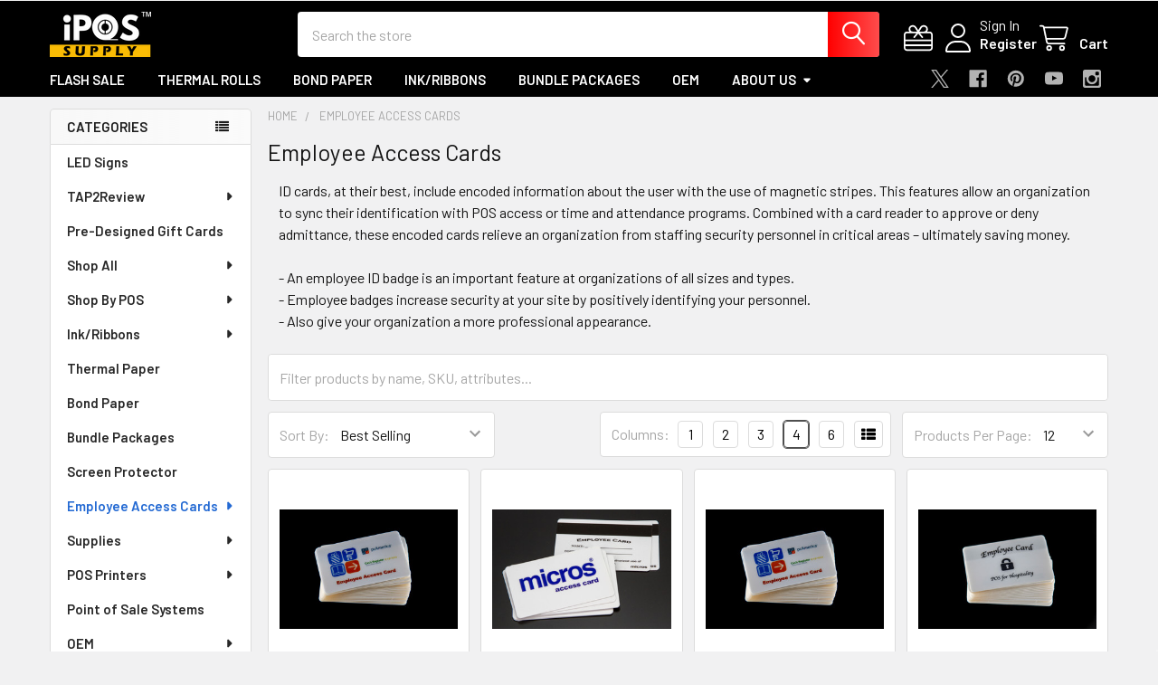

--- FILE ---
content_type: text/html; charset=UTF-8
request_url: https://ipossupply.com/employee-access-cards/
body_size: 32377
content:


    <!DOCTYPE html>
<html class="no-js" lang="en">
        <head>
        <title>Employee Access Cards</title>
        <link rel="dns-prefetch preconnect" href="https://cdn11.bigcommerce.com/s-uqqxc2rtlz" crossorigin><link rel="dns-prefetch preconnect" href="https://fonts.googleapis.com/" crossorigin><link rel="dns-prefetch preconnect" href="https://fonts.gstatic.com/" crossorigin>
        <meta name="keywords" content="card reader, encoded, magnetic stripes, aldelo, aloha pos, dinerware, eposnow, harbor touch, pos, maitred pos, micros, pcamerica, pos itouch, Soft Touch"><meta name="description" content="ID cards, at their best, include encoded information about the user with the use of magnetic stripes. This features allow an organization to sync their identification with POS access or time and attendance programs. Combined with a card reader to approve or deny admittance, these encoded cards relieve an organization from staffing security personnel in critical areas – ultimately saving money."><link rel='canonical' href='https://ipossupply.com/employee-access-cards/' /><meta name='platform' content='bigcommerce.stencil' />
        
                <link rel="next" href="https://ipossupply.com/employee-access-cards/?page=2">


        <link href="https://cdn11.bigcommerce.com/s-uqqxc2rtlz/product_images/ipos%20logo%20favicon.png?t=1598851810" rel="shortcut icon">
        <meta name="viewport" content="width=device-width, initial-scale=1">

        <script nonce="">
            document.documentElement.className = document.documentElement.className.replace('no-js', 'js');
        </script>

        <script nonce="">
    function browserSupportsAllFeatures() {
        return window.Promise
            && window.fetch
            && window.URL
            && window.URLSearchParams
            && window.WeakMap
            // object-fit support
            && ('objectFit' in document.documentElement.style);
    }

    function loadScript(src) {
        var js = document.createElement('script');
        js.src = src;
        js.nonce = '';
        js.onerror = function () {
            console.error('Failed to load polyfill script ' + src);
        };
        document.head.appendChild(js);
    }

    if (!browserSupportsAllFeatures()) {
        loadScript('https://cdn11.bigcommerce.com/s-uqqxc2rtlz/stencil/cc9a8790-d692-013d-6d85-5e5af284a12b/e/f1447f50-da73-013d-542e-22b6db527b73/dist/theme-bundle.polyfills.js');
    }
</script>
        <script nonce="">window.consentManagerTranslations = `{"locale":"en","locales":{"consent_manager.data_collection_warning":"en","consent_manager.accept_all_cookies":"en","consent_manager.gdpr_settings":"en","consent_manager.data_collection_preferences":"en","consent_manager.manage_data_collection_preferences":"en","consent_manager.use_data_by_cookies":"en","consent_manager.data_categories_table":"en","consent_manager.allow":"en","consent_manager.accept":"en","consent_manager.deny":"en","consent_manager.dismiss":"en","consent_manager.reject_all":"en","consent_manager.category":"en","consent_manager.purpose":"en","consent_manager.functional_category":"en","consent_manager.functional_purpose":"en","consent_manager.analytics_category":"en","consent_manager.analytics_purpose":"en","consent_manager.targeting_category":"en","consent_manager.advertising_category":"en","consent_manager.advertising_purpose":"en","consent_manager.essential_category":"en","consent_manager.esential_purpose":"en","consent_manager.yes":"en","consent_manager.no":"en","consent_manager.not_available":"en","consent_manager.cancel":"en","consent_manager.save":"en","consent_manager.back_to_preferences":"en","consent_manager.close_without_changes":"en","consent_manager.unsaved_changes":"en","consent_manager.by_using":"en","consent_manager.agree_on_data_collection":"en","consent_manager.change_preferences":"en","consent_manager.cancel_dialog_title":"en","consent_manager.privacy_policy":"en","consent_manager.allow_category_tracking":"en","consent_manager.disallow_category_tracking":"en"},"translations":{"consent_manager.data_collection_warning":"We use cookies (and other similar technologies) to collect data to improve your shopping experience.","consent_manager.accept_all_cookies":"Accept All Cookies","consent_manager.gdpr_settings":"Settings","consent_manager.data_collection_preferences":"Website Data Collection Preferences","consent_manager.manage_data_collection_preferences":"Manage Website Data Collection Preferences","consent_manager.use_data_by_cookies":" uses data collected by cookies and JavaScript libraries to improve your shopping experience.","consent_manager.data_categories_table":"The table below outlines how we use this data by category. To opt out of a category of data collection, select 'No' and save your preferences.","consent_manager.allow":"Allow","consent_manager.accept":"Accept","consent_manager.deny":"Deny","consent_manager.dismiss":"Dismiss","consent_manager.reject_all":"Reject all","consent_manager.category":"Category","consent_manager.purpose":"Purpose","consent_manager.functional_category":"Functional","consent_manager.functional_purpose":"Enables enhanced functionality, such as videos and live chat. If you do not allow these, then some or all of these functions may not work properly.","consent_manager.analytics_category":"Analytics","consent_manager.analytics_purpose":"Provide statistical information on site usage, e.g., web analytics so we can improve this website over time.","consent_manager.targeting_category":"Targeting","consent_manager.advertising_category":"Advertising","consent_manager.advertising_purpose":"Used to create profiles or personalize content to enhance your shopping experience.","consent_manager.essential_category":"Essential","consent_manager.esential_purpose":"Essential for the site and any requested services to work, but do not perform any additional or secondary function.","consent_manager.yes":"Yes","consent_manager.no":"No","consent_manager.not_available":"N/A","consent_manager.cancel":"Cancel","consent_manager.save":"Save","consent_manager.back_to_preferences":"Back to Preferences","consent_manager.close_without_changes":"You have unsaved changes to your data collection preferences. Are you sure you want to close without saving?","consent_manager.unsaved_changes":"You have unsaved changes","consent_manager.by_using":"By using our website, you're agreeing to our","consent_manager.agree_on_data_collection":"By using our website, you're agreeing to the collection of data as described in our ","consent_manager.change_preferences":"You can change your preferences at any time","consent_manager.cancel_dialog_title":"Are you sure you want to cancel?","consent_manager.privacy_policy":"Privacy Policy","consent_manager.allow_category_tracking":"Allow [CATEGORY_NAME] tracking","consent_manager.disallow_category_tracking":"Disallow [CATEGORY_NAME] tracking"}}`;</script>

        <script nonce="">
            window.lazySizesConfig = window.lazySizesConfig || {};
            window.lazySizesConfig.loadMode = 1;
        </script>
        <script async src="https://cdn11.bigcommerce.com/s-uqqxc2rtlz/stencil/cc9a8790-d692-013d-6d85-5e5af284a12b/e/f1447f50-da73-013d-542e-22b6db527b73/dist/theme-bundle.head_async.js" nonce=""></script>

            <script nonce="">
                (function() {
                    var el = document.createElement('head');
                    el.innerHTML = '<link href="https://fonts.googleapis.com/css?family=Barlow:600,400&display=swap" rel="stylesheet">'.replace('rel="stylesheet"', 'rel="preload" as="style" onload="this.onload=null;this.rel=\'stylesheet\'"');
                    el.children && el.children[0] && document.head.appendChild(el.children[0]);
                })();
            </script>
            <noscript><link href="https://fonts.googleapis.com/css?family=Barlow:600,400&display=swap" rel="stylesheet"></noscript>

            <link data-stencil-stylesheet href="https://cdn11.bigcommerce.com/s-uqqxc2rtlz/stencil/cc9a8790-d692-013d-6d85-5e5af284a12b/e/f1447f50-da73-013d-542e-22b6db527b73/css/theme-df209900-d768-013d-0c1a-5e35c4b64d39.css" rel="stylesheet">

            <script nonce="">
                window.lazySizesConfig.loadHidden = false;
                window.lazySizesConfig.expand = 0;
            </script>
            <script nonce="">!function(n){"use strict";n.loadCSS||(n.loadCSS=function(){});var o=loadCSS.relpreload={};if(o.support=function(){var e;try{e=n.document.createElement("link").relList.supports("preload")}catch(t){e=!1}return function(){return e}}(),o.bindMediaToggle=function(t){var e=t.media||"all";function a(){t.addEventListener?t.removeEventListener("load",a):t.attachEvent&&t.detachEvent("onload",a),t.setAttribute("onload",null),t.media=e}t.addEventListener?t.addEventListener("load",a):t.attachEvent&&t.attachEvent("onload",a),setTimeout(function(){t.rel="stylesheet",t.media="only x"}),setTimeout(a,3e3)},o.poly=function(){if(!o.support())for(var t=n.document.getElementsByTagName("link"),e=0;e<t.length;e++){var a=t[e];"preload"!==a.rel||"style"!==a.getAttribute("as")||a.getAttribute("data-loadcss")||(a.setAttribute("data-loadcss",!0),o.bindMediaToggle(a))}},!o.support()){o.poly();var t=n.setInterval(o.poly,500);n.addEventListener?n.addEventListener("load",function(){o.poly(),n.clearInterval(t)}):n.attachEvent&&n.attachEvent("onload",function(){o.poly(),n.clearInterval(t)})}"undefined"!=typeof exports?exports.loadCSS=loadCSS:n.loadCSS=loadCSS}("undefined"!=typeof global?global:this);</script>            <!-- Start Tracking Code for analytics_facebook -->

<script>
!function(f,b,e,v,n,t,s){if(f.fbq)return;n=f.fbq=function(){n.callMethod?n.callMethod.apply(n,arguments):n.queue.push(arguments)};if(!f._fbq)f._fbq=n;n.push=n;n.loaded=!0;n.version='2.0';n.queue=[];t=b.createElement(e);t.async=!0;t.src=v;s=b.getElementsByTagName(e)[0];s.parentNode.insertBefore(t,s)}(window,document,'script','https://connect.facebook.net/en_US/fbevents.js');

fbq('set', 'autoConfig', 'false', '644316819542044');
fbq('dataProcessingOptions', ['LDU'], 0, 0);
fbq('init', '644316819542044', {"external_id":"557d160c-743e-4739-a5f0-d87ba9c5de5f"});
fbq('set', 'agent', 'bigcommerce', '644316819542044');

function trackEvents() {
    var pathName = window.location.pathname;

    fbq('track', 'PageView', {}, "");

    // Search events start -- only fire if the shopper lands on the /search.php page
    if (pathName.indexOf('/search.php') === 0 && getUrlParameter('search_query')) {
        fbq('track', 'Search', {
            content_type: 'product_group',
            content_ids: [],
            search_string: getUrlParameter('search_query')
        });
    }
    // Search events end

    // Wishlist events start -- only fire if the shopper attempts to add an item to their wishlist
    if (pathName.indexOf('/wishlist.php') === 0 && getUrlParameter('added_product_id')) {
        fbq('track', 'AddToWishlist', {
            content_type: 'product_group',
            content_ids: []
        });
    }
    // Wishlist events end

    // Lead events start -- only fire if the shopper subscribes to newsletter
    if (pathName.indexOf('/subscribe.php') === 0 && getUrlParameter('result') === 'success') {
        fbq('track', 'Lead', {});
    }
    // Lead events end

    // Registration events start -- only fire if the shopper registers an account
    if (pathName.indexOf('/login.php') === 0 && getUrlParameter('action') === 'account_created') {
        fbq('track', 'CompleteRegistration', {}, "");
    }
    // Registration events end

    

    function getUrlParameter(name) {
        var cleanName = name.replace(/[\[]/, '\[').replace(/[\]]/, '\]');
        var regex = new RegExp('[\?&]' + cleanName + '=([^&#]*)');
        var results = regex.exec(window.location.search);
        return results === null ? '' : decodeURIComponent(results[1].replace(/\+/g, ' '));
    }
}

if (window.addEventListener) {
    window.addEventListener("load", trackEvents, false)
}
</script>
<noscript><img height="1" width="1" style="display:none" alt="null" src="https://www.facebook.com/tr?id=644316819542044&ev=PageView&noscript=1&a=plbigcommerce1.2&eid="/></noscript>

<!-- End Tracking Code for analytics_facebook -->

<!-- Start Tracking Code for analytics_googleanalytics4 -->

<script data-cfasync="false" src="https://cdn11.bigcommerce.com/shared/js/google_analytics4_bodl_subscribers-358423becf5d870b8b603a81de597c10f6bc7699.js" integrity="sha256-gtOfJ3Avc1pEE/hx6SKj/96cca7JvfqllWA9FTQJyfI=" crossorigin="anonymous"></script>
<script data-cfasync="false">
  (function () {
    window.dataLayer = window.dataLayer || [];

    function gtag(){
        dataLayer.push(arguments);
    }

    function initGA4(event) {
         function setupGtag() {
            function configureGtag() {
                gtag('js', new Date());
                gtag('set', 'developer_id.dMjk3Nj', true);
                gtag('config', 'G-C5ZE1S0FVZ');
            }

            var script = document.createElement('script');

            script.src = 'https://www.googletagmanager.com/gtag/js?id=G-C5ZE1S0FVZ';
            script.async = true;
            script.onload = configureGtag;

            document.head.appendChild(script);
        }

        setupGtag();

        if (typeof subscribeOnBodlEvents === 'function') {
            subscribeOnBodlEvents('G-C5ZE1S0FVZ', false);
        }

        window.removeEventListener(event.type, initGA4);
    }

    

    var eventName = document.readyState === 'complete' ? 'consentScriptsLoaded' : 'DOMContentLoaded';
    window.addEventListener(eventName, initGA4, false);
  })()
</script>

<!-- End Tracking Code for analytics_googleanalytics4 -->

<!-- Start Tracking Code for analytics_siteverification -->

<meta name="msvalidate.01" content="4461E87E2918EAFA4740879F4A92FF1F" />

<script async src="https://www.googletagmanager.com/gtag/js?id=AW-616008057"></script>
<script>
  window.dataLayer = window.dataLayer || [];
  function gtag(){dataLayer.push(arguments);}
  gtag('js', new Date());
  gtag('config', 'AW-616008057');
</script>

<!-- Start BING Tracking -->
<script>(function(w,d,t,r,u){var f,n,i;w[u]=w[u]||[],f=function(){var o={ti:"17492274"};o.q=w[u],w[u]=new UET(o),w[u].push("pageLoad")},n=d.createElement(t),n.src=r,n.async=1,n.onload=n.onreadystatechange=function(){var s=this.readyState;s&&s!=="loaded"&&s!=="complete"||(f(),n.onload=n.onreadystatechange=null)},i=d.getElementsByTagName(t)[0],i.parentNode.insertBefore(n,i)})(window,document,"script","//bat.bing.com/bat.js","uetq");</script>
<!-- End BING Tracking -->
<meta name="google-site-verification" content="VNBmN6JiPXhQBPsTp0RbR21g0j8saDW4hd3f7WhhCNM" />
<meta name="facebook-domain-verification" content="bhfb1qc8kdyht32lxcrdfvnh7lq0ej" />


<!-- End Tracking Code for analytics_siteverification -->


<script type="text/javascript" src="https://checkout-sdk.bigcommerce.com/v1/loader.js" defer ></script>
<script type="text/javascript">
fbq('track', 'ViewCategory', {"content_ids":["139","188","138","142","140","137","141","134","135","191","136","195"],"content_type":"product_group","content_category":"Employee Access Cards"});
</script>
<script type="text/javascript">
var BCData = {};
</script>
<!-- Global site tag (gtag.js) - Google Ads: AW-616008057 -->
<script async src="https://www.googletagmanager.com/gtag/js?id=AW-616008057"></script>
<script>
    window.addEventListener("load", (event) => {
        window.dataLayer = window.dataLayer || [];
        function gtag(){dataLayer.push(arguments);}
        gtag('js', new Date());

        gtag('config', 'AW-616008057');
        gtag('set', 'developer_id.dMjk3Nj', true);
    });
</script>
<!-- GA4 Code Start: View Product Content -->
<script>
</script>

 <script data-cfasync="false" src="https://microapps.bigcommerce.com/bodl-events/1.9.4/index.js" integrity="sha256-Y0tDj1qsyiKBRibKllwV0ZJ1aFlGYaHHGl/oUFoXJ7Y=" nonce="" crossorigin="anonymous"></script>
 <script data-cfasync="false" nonce="">

 (function() {
    function decodeBase64(base64) {
       const text = atob(base64);
       const length = text.length;
       const bytes = new Uint8Array(length);
       for (let i = 0; i < length; i++) {
          bytes[i] = text.charCodeAt(i);
       }
       const decoder = new TextDecoder();
       return decoder.decode(bytes);
    }
    window.bodl = JSON.parse(decodeBase64("[base64]"));
 })()

 </script>

<script nonce="">
(function () {
    var xmlHttp = new XMLHttpRequest();

    xmlHttp.open('POST', 'https://bes.gcp.data.bigcommerce.com/nobot');
    xmlHttp.setRequestHeader('Content-Type', 'application/json');
    xmlHttp.send('{"store_id":"1001364748","timezone_offset":"-5.0","timestamp":"2026-01-17T00:09:34.84770100Z","visit_id":"837bb49e-caff-4508-9ca9-c2b0ad36443d","channel_id":1}');
})();
</script>



        <!-- snippet location htmlhead -->

         
        
        
        
    </head>
    <body class="csscolumns papaSupermarket-layout--left-sidebar
        papaSupermarket-style--modern
        papaSupermarket-pageType--category
        papaSupermarket-page--pages-category
        emthemesModez-productUniform
        
        papaSupermarket--showAllCategoriesMenu
        
        
        
        
        
        
        " id="topOfPage">


        <!-- snippet location header -->
        <svg data-src="https://cdn11.bigcommerce.com/s-uqqxc2rtlz/stencil/cc9a8790-d692-013d-6d85-5e5af284a12b/e/f1447f50-da73-013d-542e-22b6db527b73/img/icon-sprite.svg" class="icons-svg-sprite"></svg>

        <header class="header" role="banner" >
    <a href="#" class="mobileMenu-toggle" data-mobile-menu-toggle="menu">
        <span class="mobileMenu-toggleIcon">Toggle menu</span>
    </a>

        <div class="emthemesModez-header-topSection">
            <div class="container">
                <nav class="navUser navUser--storeInfo">
    <ul class="navUser-section">
    </ul>
</nav>

<nav class="navUser">


        
</nav>            </div>
        </div>

    <div class="emthemesModez-header-userSection emthemesModez-header-userSection--logo-left" data-stickymenu>
        <div class="container">
                <div class="header-logo header-logo--left">
                    <a href="https://ipossupply.com/" data-instantload='{"page":"home"}'>
            <div class="header-logo-image-container">
                <img class="header-logo-image" src="https://cdn11.bigcommerce.com/s-uqqxc2rtlz/images/stencil/250x50/ipos_logo_updated_white_png_with_tm_2022_1655008414__35032.original.png" srcset="https://cdn11.bigcommerce.com/s-uqqxc2rtlz/images/stencil/250x50/ipos_logo_updated_white_png_with_tm_2022_1655008414__35032.original.png 1x, https://cdn11.bigcommerce.com/s-uqqxc2rtlz/images/stencil/500w/ipos_logo_updated_white_png_with_tm_2022_1655008414__35032.original.png 2x" alt="iPOS Supply" title="iPOS Supply">
            </div>
</a>
                </div>

            <nav class="navUser">
    
    <ul class="navUser-section navUser-section--alt">
        <li class="navUser-item navUser-item--recentlyViewed">
            <a class="navUser-action navUser-action--recentlyViewed" href="#recently-viewed" data-dropdown="recently-viewed-dropdown" data-options="align:right" title="Recently Viewed" style="display:none">
                <i class="icon"><svg><use href="#icon-recent-list" /></svg></i>
                <span class="navUser-item-recentlyViewedLabel"><span class='firstword'>Recently </span>Viewed</span>
            </a>
            <div class="dropdown-menu" id="recently-viewed-dropdown" data-dropdown-content aria-hidden="true"></div>
        </li>

            <li class="navUser-item">
                <a class="navUser-action navUser-action--giftCert" href="/giftcertificates.php" title="Gift Certificates">
                    <i class="icon"><svg><use href="#icon-gift" /></svg></i>
                    <span class="navUser-item-giftCertLabel"><span class='firstword'>Gift </span>Certificates</span>
                </a>
            </li>

        

            <li class="navUser-item navUser-item--account">
                <i class="icon"><svg><use href="#icon-user" /></svg></i>
                <span class="navUser-actions">
                        <span class="navUser-subtitle">
                            <a class="navUser-action" href="/login.php">
                                <span class="navUser-item-loginLabel">Sign In</span>
                            </a>
                        </span>
                            <a class="navUser-action" href="/login.php?action=create_account">Register</a>
                </span>
            </li>

        <li class="navUser-item navUser-item--cart">
            <a
                class="navUser-action navUser-action--cart"
                data-cart-preview
                data-dropdown="cart-preview-dropdown"
                data-options="align:right"
                href="/cart.php"
                title="Cart">
                <i class="icon"><svg><use href="#icon-cart" /></svg></i>
                <span class="_rows">
                    <span class="countPill cart-quantity"></span>
                    <span class="navUser-item-cartLabel">Cart</span>
                </span>
            </a>

            <div class="dropdown-menu" id="cart-preview-dropdown" data-dropdown-content aria-hidden="true"></div>
        </li>
    </ul>
</nav>

            <div class="emthemesModez-quickSearch" data-prevent-quick-search-close>
    <!-- snippet location forms_search -->
    <form class="form" action="/search.php">
        <fieldset class="form-fieldset">
            <div class="form-field">
                <label class="is-srOnly" for="search_query">Search</label>
                <div class="form-prefixPostfix wrap">
                    <input class="form-input" data-search-quick name="search_query" id="search_query" data-error-message="Search field cannot be empty." placeholder="Search the store" autocomplete="off">
                    <input type="submit" class="button button--primary form-prefixPostfix-button--postfix" value="Search" />
                </div>
            </div>
        </fieldset>
    </form>
</div>        </div>
    </div>

    <div class="navPages-container navPages-container--bg" id="menu" data-menu>
        <div class="container">
            <nav class="navPages">

        <div class="emthemesModez-navPages-verticalCategories-container">
            <a class="navPages-action has-subMenu" role="none">Categories</a>
            <div class="emthemesModez-verticalCategories is-open " id="emthemesModez-verticalCategories" data-emthemesmodez-fix-height="emthemesModez-section1-container">
                <ul class="navPages-list navPages-list--categories">

                            <li class="navPages-item">
                                <a class="navPages-action" href="https://ipossupply.com/led-signs/" data-instantload >LED Signs</a>
                            </li>
                            <li class="navPages-item">
                                <a class="navPages-action has-subMenu " href="https://ipossupply.com/tap2review/"
    data-instantload
    
    data-collapsible="navPages-70"
    data-collapsible-disabled-breakpoint="medium"
    data-collapsible-disabled-state="open"
    data-collapsible-enabled-state="closed">
    TAP2Review <i class="icon navPages-action-moreIcon" aria-hidden="true"><svg><use href="#icon-caret-down" /></svg></i>
</a>
<div class="navPage-subMenu
    " id="navPages-70" aria-hidden="true" tabindex="-1">
    <ul class="navPage-subMenu-list">
        <li class="navPage-subMenu-item">
            <a class="navPage-subMenu-action navPages-action" href="https://ipossupply.com/tap2review/" data-instantload>All TAP2Review</a>
        </li>
            <li class="navPage-subMenu-item">
                    <a class="navPage-subMenu-action navPages-action" href="https://ipossupply.com/tap2review/review-card/" data-instantload >Review Card</a>
            </li>
            <li class="navPage-subMenu-item">
                    <a class="navPage-subMenu-action navPages-action" href="https://ipossupply.com/tap2review/review-stand/" data-instantload >Review Stand</a>
            </li>
            <li class="navPage-subMenu-item">
                    <a class="navPage-subMenu-action navPages-action" href="https://ipossupply.com/tap2review/accessories/" data-instantload >Accessories</a>
            </li>
    </ul>
</div>
                            </li>
                            <li class="navPages-item">
                                <a class="navPages-action" href="https://ipossupply.com/pre-designed-gift-cards/" data-instantload >Pre-Designed Gift Cards</a>
                            </li>
                            <li class="navPages-item">
                                <a class="navPages-action has-subMenu " href="https://ipossupply.com/shop-all/"
    data-instantload
    
    data-collapsible="navPages-23"
    data-collapsible-disabled-breakpoint="medium"
    data-collapsible-disabled-state="open"
    data-collapsible-enabled-state="closed">
    Shop All <i class="icon navPages-action-moreIcon" aria-hidden="true"><svg><use href="#icon-caret-down" /></svg></i>
</a>
<div class="navPage-subMenu
    " id="navPages-23" aria-hidden="true" tabindex="-1">
    <ul class="navPage-subMenu-list">
        <li class="navPage-subMenu-item">
            <a class="navPage-subMenu-action navPages-action" href="https://ipossupply.com/shop-all/" data-instantload>All Shop All</a>
        </li>
            <li class="navPage-subMenu-item">
                    <a class="navPage-subMenu-action navPages-action" href="https://ipossupply.com/shop-all/flash-sale/" data-instantload >Flash Sale</a>
            </li>
    </ul>
</div>
                            </li>
                            <li class="navPages-item">
                                <a class="navPages-action has-subMenu " href="https://ipossupply.com/shop-by-pos/"
    data-instantload
    
    data-collapsible="navPages-41"
    data-collapsible-disabled-breakpoint="medium"
    data-collapsible-disabled-state="open"
    data-collapsible-enabled-state="closed">
    Shop By POS <i class="icon navPages-action-moreIcon" aria-hidden="true"><svg><use href="#icon-caret-down" /></svg></i>
</a>
<div class="navPage-subMenu
    " id="navPages-41" aria-hidden="true" tabindex="-1">
    <ul class="navPage-subMenu-list">
        <li class="navPage-subMenu-item">
            <a class="navPage-subMenu-action navPages-action" href="https://ipossupply.com/shop-by-pos/" data-instantload>All Shop By POS</a>
        </li>
            <li class="navPage-subMenu-item">
                    <a class="navPage-subMenu-action navPages-action" href="https://ipossupply.com/shop-by-pos/adelo-pos/" data-instantload >Adelo POS</a>
            </li>
            <li class="navPage-subMenu-item">
                    <a class="navPage-subMenu-action navPages-action" href="https://ipossupply.com/shop-by-pos/clover/" data-instantload >Clover</a>
            </li>
            <li class="navPage-subMenu-item">
                    <a class="navPage-subMenu-action navPages-action" href="https://ipossupply.com/shop-by-pos/epson/" data-instantload >Epson</a>
            </li>
            <li class="navPage-subMenu-item">
                    <a class="navPage-subMenu-action navPages-action" href="https://ipossupply.com/shop-by-pos/first-data/" data-instantload >First Data</a>
            </li>
            <li class="navPage-subMenu-item">
                    <a class="navPage-subMenu-action navPages-action" href="https://ipossupply.com/shop-by-pos/hp/" data-instantload >HP</a>
            </li>
            <li class="navPage-subMenu-item">
                    <a class="navPage-subMenu-action navPages-action" href="https://ipossupply.com/shop-by-pos/micros/" data-instantload >Micros</a>
            </li>
            <li class="navPage-subMenu-item">
                    <a class="navPage-subMenu-action navPages-action" href="https://ipossupply.com/shop-by-pos/pcamerica/" data-instantload >pcAmerica</a>
            </li>
            <li class="navPage-subMenu-item">
                    <a class="navPage-subMenu-action navPages-action" href="https://ipossupply.com/shop-by-pos/square/" data-instantload >Square</a>
            </li>
            <li class="navPage-subMenu-item">
                    <a class="navPage-subMenu-action navPages-action" href="https://ipossupply.com/shop-by-pos/star/" data-instantload >Star</a>
            </li>
            <li class="navPage-subMenu-item">
                    <a class="navPage-subMenu-action navPages-action" href="https://ipossupply.com/shop-by-pos/toast/" data-instantload >Toast</a>
            </li>
            <li class="navPage-subMenu-item">
                    <a class="navPage-subMenu-action navPages-action" href="https://ipossupply.com/shop-by-pos/verifone/" data-instantload >Verifone</a>
            </li>
    </ul>
</div>
                            </li>
                            <li class="navPages-item">
                                <a class="navPages-action has-subMenu " href="https://ipossupply.com/ink-ribbons/"
    data-instantload
    
    data-collapsible="navPages-26"
    data-collapsible-disabled-breakpoint="medium"
    data-collapsible-disabled-state="open"
    data-collapsible-enabled-state="closed">
    Ink/Ribbons <i class="icon navPages-action-moreIcon" aria-hidden="true"><svg><use href="#icon-caret-down" /></svg></i>
</a>
<div class="navPage-subMenu
    " id="navPages-26" aria-hidden="true" tabindex="-1">
    <ul class="navPage-subMenu-list">
        <li class="navPage-subMenu-item">
            <a class="navPage-subMenu-action navPages-action" href="https://ipossupply.com/ink-ribbons/" data-instantload>All Ink/Ribbons</a>
        </li>
            <li class="navPage-subMenu-item">
                    <a class="navPage-subMenu-action navPages-action" href="https://ipossupply.com/ink-ribbons/calculators/" data-instantload >Calculators</a>
            </li>
            <li class="navPage-subMenu-item">
                    <a class="navPage-subMenu-action navPages-action" href="https://ipossupply.com/ink-ribbons/clover/" data-instantload >Clover</a>
            </li>
            <li class="navPage-subMenu-item">
                    <a class="navPage-subMenu-action navPages-action" href="https://ipossupply.com/ink-ribbons/epson/" data-instantload >Epson</a>
            </li>
            <li class="navPage-subMenu-item">
                    <a class="navPage-subMenu-action navPages-action" href="https://ipossupply.com/ink-ribbons/printer-toner-cartridges/" data-instantload >Printer Toner Cartridges</a>
            </li>
            <li class="navPage-subMenu-item">
                    <a class="navPage-subMenu-action navPages-action" href="https://ipossupply.com/ink-ribbons/star/" data-instantload >Star</a>
            </li>
    </ul>
</div>
                            </li>
                            <li class="navPages-item">
                                <a class="navPages-action" href="https://ipossupply.com/thermal-paper/" data-instantload >Thermal Paper</a>
                            </li>
                            <li class="navPages-item">
                                <a class="navPages-action" href="https://ipossupply.com/bond-paper/" data-instantload >Bond Paper</a>
                            </li>
                            <li class="navPages-item">
                                <a class="navPages-action" href="https://ipossupply.com/bundle-packages/" data-instantload >Bundle Packages</a>
                            </li>
                            <li class="navPages-item">
                                <a class="navPages-action" href="https://ipossupply.com/screen-protector/" data-instantload >Screen Protector</a>
                            </li>
                            <li class="navPages-item">
                                <a class="navPages-action has-subMenu " href="https://ipossupply.com/employee-access-cards/"
    data-instantload
    
    data-collapsible="navPages-31"
    data-collapsible-disabled-breakpoint="medium"
    data-collapsible-disabled-state="open"
    data-collapsible-enabled-state="closed">
    Employee Access Cards <i class="icon navPages-action-moreIcon" aria-hidden="true"><svg><use href="#icon-caret-down" /></svg></i>
</a>
<div class="navPage-subMenu
    " id="navPages-31" aria-hidden="true" tabindex="-1">
    <ul class="navPage-subMenu-list">
        <li class="navPage-subMenu-item">
            <a class="navPage-subMenu-action navPages-action" href="https://ipossupply.com/employee-access-cards/" data-instantload>All Employee Access Cards</a>
        </li>
            <li class="navPage-subMenu-item">
                    <a class="navPage-subMenu-action navPages-action" href="https://ipossupply.com/employee-access-cards/accessories/" data-instantload >Accessories</a>
            </li>
            <li class="navPage-subMenu-item">
                    <a class="navPage-subMenu-action navPages-action" href="https://ipossupply.com/employee-access-cards/custom-gift-card/" data-instantload >Custom Gift Card</a>
            </li>
    </ul>
</div>
                            </li>
                            <li class="navPages-item">
                                <a class="navPages-action has-subMenu " href="https://ipossupply.com/supplies/"
    data-instantload
    
    data-collapsible="navPages-28"
    data-collapsible-disabled-breakpoint="medium"
    data-collapsible-disabled-state="open"
    data-collapsible-enabled-state="closed">
    Supplies <i class="icon navPages-action-moreIcon" aria-hidden="true"><svg><use href="#icon-caret-down" /></svg></i>
</a>
<div class="navPage-subMenu
    " id="navPages-28" aria-hidden="true" tabindex="-1">
    <ul class="navPage-subMenu-list">
        <li class="navPage-subMenu-item">
            <a class="navPage-subMenu-action navPages-action" href="https://ipossupply.com/supplies/" data-instantload>All Supplies</a>
        </li>
            <li class="navPage-subMenu-item">
                    <a class="navPage-subMenu-action navPages-action" href="https://ipossupply.com/supplies/cleaning-kit/" data-instantload >Cleaning Kit</a>
            </li>
            <li class="navPage-subMenu-item">
                    <a
                        class="navPage-subMenu-action navPages-action has-subMenu"
                        href="https://ipossupply.com/supplies/disposables/"
                        data-instantload
                        
                        data-collapsible="navPages-36"
                        data-collapsible-disabled-breakpoint="medium"
                        data-collapsible-disabled-state="open"
                        data-collapsible-enabled-state="closed">
                        Disposables <i class="icon navPages-action-moreIcon" aria-hidden="true"><svg><use href="#icon-caret-down" /></svg></i>
                    </a>
                    <ul class="navPage-childList" id="navPages-36">
                        <li class="navPage-childList-item">
                            <a class="navPage-childList-action navPages-action" href="https://ipossupply.com/supplies/disposables/" data-instantload>All Disposables</a>
                        </li>
                        <li class="navPage-childList-item">
                                <a class="navPage-childList-action navPages-action" data-instantload href="https://ipossupply.com/supplies/disposables/foam-products/" >Foam Products</a>
                        </li>
                        <li class="navPage-childList-item">
                                <a class="navPage-childList-action navPages-action" data-instantload href="https://ipossupply.com/supplies/disposables/restaurant-accessories/" >Restaurant Accessories</a>
                        </li>
                    </ul>
            </li>
            <li class="navPage-subMenu-item">
                    <a class="navPage-subMenu-action navPages-action" href="https://ipossupply.com/supplies/hotel-supplies/" data-instantload >Hotel Supplies</a>
            </li>
            <li class="navPage-subMenu-item">
                    <a class="navPage-subMenu-action navPages-action" href="https://ipossupply.com/supplies/kitchen-supplies/" data-instantload >Kitchen Supplies</a>
            </li>
            <li class="navPage-subMenu-item">
                    <a class="navPage-subMenu-action navPages-action" href="https://ipossupply.com/supplies/label-printers/" data-instantload >Label Printers</a>
            </li>
            <li class="navPage-subMenu-item">
                    <a class="navPage-subMenu-action navPages-action" href="https://ipossupply.com/supplies/led-lighting/" data-instantload >LED Lighting</a>
            </li>
            <li class="navPage-subMenu-item">
                    <a class="navPage-subMenu-action navPages-action" href="https://ipossupply.com/supplies/pos-accessories/" data-instantload >POS &amp; Accessories</a>
            </li>
            <li class="navPage-subMenu-item">
                    <a class="navPage-subMenu-action navPages-action" href="https://ipossupply.com/supplies/software/" data-instantload >Software</a>
            </li>
    </ul>
</div>
                            </li>
                            <li class="navPages-item">
                                <a class="navPages-action has-subMenu " href="https://ipossupply.com/pos-printers/"
    data-instantload
    
    data-collapsible="navPages-30"
    data-collapsible-disabled-breakpoint="medium"
    data-collapsible-disabled-state="open"
    data-collapsible-enabled-state="closed">
    POS Printers <i class="icon navPages-action-moreIcon" aria-hidden="true"><svg><use href="#icon-caret-down" /></svg></i>
</a>
<div class="navPage-subMenu
    " id="navPages-30" aria-hidden="true" tabindex="-1">
    <ul class="navPage-subMenu-list">
        <li class="navPage-subMenu-item">
            <a class="navPage-subMenu-action navPages-action" href="https://ipossupply.com/pos-printers/" data-instantload>All POS Printers</a>
        </li>
            <li class="navPage-subMenu-item">
                    <a class="navPage-subMenu-action navPages-action" href="https://ipossupply.com/pos-printers/printer-parts/" data-instantload >Printer Parts</a>
            </li>
            <li class="navPage-subMenu-item">
                    <a class="navPage-subMenu-action navPages-action" href="https://ipossupply.com/pos-printers/printers/" data-instantload >Printers</a>
            </li>
    </ul>
</div>
                            </li>
                            <li class="navPages-item">
                                <a class="navPages-action" href="https://ipossupply.com/point-of-sale-systems/" data-instantload >Point of Sale Systems</a>
                            </li>
                            <li class="navPages-item">
                                <a class="navPages-action has-subMenu " href="https://ipossupply.com/oem/"
    data-instantload
    
    data-collapsible="navPages-29"
    data-collapsible-disabled-breakpoint="medium"
    data-collapsible-disabled-state="open"
    data-collapsible-enabled-state="closed">
    OEM <i class="icon navPages-action-moreIcon" aria-hidden="true"><svg><use href="#icon-caret-down" /></svg></i>
</a>
<div class="navPage-subMenu
    " id="navPages-29" aria-hidden="true" tabindex="-1">
    <ul class="navPage-subMenu-list">
        <li class="navPage-subMenu-item">
            <a class="navPage-subMenu-action navPages-action" href="https://ipossupply.com/oem/" data-instantload>All OEM</a>
        </li>
            <li class="navPage-subMenu-item">
                    <a class="navPage-subMenu-action navPages-action" href="https://ipossupply.com/oem/epson/" data-instantload >Epson</a>
            </li>
            <li class="navPage-subMenu-item">
                    <a class="navPage-subMenu-action navPages-action" href="https://ipossupply.com/oem/star/" data-instantload >Star</a>
            </li>
    </ul>
</div>
                            </li>
                    
                </ul>
            </div>
        </div>
    
    
        <ul class="navPages-list">
                <li class="navPages-item">
                    <a class="navPages-action" data-instantload href="https://ipossupply.com/shop-all/flash-sale/">Flash Sale</a>
                </li>
                <li class="navPages-item">
                    <a class="navPages-action" data-instantload href="https://ipossupply.com/thermal-paper/">Thermal Rolls</a>
                </li>
                <li class="navPages-item">
                    <a class="navPages-action" data-instantload href="https://ipossupply.com/bond-paper/">Bond Paper</a>
                </li>
                <li class="navPages-item">
                    <a class="navPages-action" data-instantload href="https://ipossupply.com/ink-ribbons/">Ink/Ribbons</a>
                </li>
                <li class="navPages-item">
                    <a class="navPages-action" data-instantload href="https://ipossupply.com/bundle-packages/">Bundle Packages</a>
                </li>
                <li class="navPages-item">
                    <a class="navPages-action" data-instantload href="https://ipossupply.com/oem/">OEM</a>
                </li>
                <li class="navPages-item">
                    <a class="navPages-action has-subMenu" href="https://ipossupply.com/about-us/" 
    data-instantload
    data-collapsible="navPages-page-6"
    data-collapsible-disabled-breakpoint="medium"
    data-collapsible-disabled-state="open"
    data-collapsible-enabled-state="closed">
    About Us <i class="icon navPages-action-moreIcon" aria-hidden="true"><svg><use href="#icon-caret-down" /></svg></i>
</a>
<div class="navPage-subMenu navPage-subMenu--standard" id="navPages-page-6" aria-hidden="true" tabindex="-1">
    <ul class="navPage-subMenu-list">
        <li class="navPage-subMenu-item">
            <a class="navPage-subMenu-action navPages-action" data-instantload href="https://ipossupply.com/about-us/">About Us</a>
        </li>
            <li class="navPage-subMenu-item">
                    <a class="navPage-subMenu-action navPages-action" data-instantload href="https://ipossupply.com/return-policy/">Return Policy</a>
            </li>
            <li class="navPage-subMenu-item">
                    <a class="navPage-subMenu-action navPages-action" data-instantload href="https://ipossupply.com/shipping-details/">Shipping Details</a>
            </li>
            <li class="navPage-subMenu-item">
                    <a class="navPage-subMenu-action navPages-action" data-instantload href="https://ipossupply.com/blog/">Blog</a>
            </li>
            <li class="navPage-subMenu-item">
                    <a class="navPage-subMenu-action navPages-action" data-instantload href="https://ipossupply.com/terms-and-conditions/">Terms And Conditions</a>
            </li>
            <li class="navPage-subMenu-item">
                    <a class="navPage-subMenu-action navPages-action" data-instantload href="https://ipossupply.com/privacy-policy/">Privacy Policy</a>
            </li>
            <li class="navPage-subMenu-item">
                    <a class="navPage-subMenu-action navPages-action" data-instantload href="https://ipossupply.com/reviews/">Reviews</a>
            </li>
    </ul>
</div>
                </li>
        </ul>
    <ul class="navPages-list navPages-list--user ">
            <li class="navPages-item">
                <a class="navPages-action" href="/giftcertificates.php">Gift Certificates</a>
            </li>
            <li class="navPages-item">
                <a class="navPages-action" href="/login.php">Sign In</a>
                    <a class="navPages-action" href="/login.php?action=create_account">Register</a>
            </li>

    </ul>

    <div class="navPages-socials">
            <ul class="socialLinks socialLinks--dark">
                <li class="socialLinks-item">
                    <a class="icon icon--x"
                    href="https://twitter.com/IposSupply"
                    target="_blank"
                    rel="noopener"
                    title="X"
                    >
                        <span class="aria-description--hidden">X</span>
                        <svg>
                            <use href="#icon-x"/>
                        </svg>
                    </a>
                </li>
                <li class="socialLinks-item">
                    <a class="icon icon--facebook"
                    href="https://fb.me/ipossupply"
                    target="_blank"
                    rel="noopener"
                    title="Facebook"
                    >
                        <span class="aria-description--hidden">Facebook</span>
                        <svg>
                            <use href="#icon-facebook"/>
                        </svg>
                    </a>
                </li>
                <li class="socialLinks-item">
                    <a class="icon icon--pinterest"
                    href="https://www.pinterest.com/ipossupply/"
                    target="_blank"
                    rel="noopener"
                    title="Pinterest"
                    >
                        <span class="aria-description--hidden">Pinterest</span>
                        <svg>
                            <use href="#icon-pinterest"/>
                        </svg>
                    </a>
                </li>
                <li class="socialLinks-item">
                    <a class="icon icon--youtube"
                    href="https://www.youtube.com/channel/UC4GXeb7Zrjjq2UxcQCiJmUw"
                    target="_blank"
                    rel="noopener"
                    title="Youtube"
                    >
                        <span class="aria-description--hidden">Youtube</span>
                        <svg>
                            <use href="#icon-youtube"/>
                        </svg>
                    </a>
                </li>
                <li class="socialLinks-item">
                    <a class="icon icon--instagram"
                    href="https://www.instagram.com/ipossupply/"
                    target="_blank"
                    rel="noopener"
                    title="Instagram"
                    >
                        <span class="aria-description--hidden">Instagram</span>
                        <svg>
                            <use href="#icon-instagram"/>
                        </svg>
                    </a>
                </li>
    </ul>
    </div>
</nav>
        </div>
    </div>

    <div data-content-region="header_navigation_bottom--global"></div>
</header>

<div class="emthemesModez-quickSearch emthemesModez-quickSearch--mobileOnly" data-prevent-quick-search-close>
    <!-- snippet location forms_search -->
    <form class="form" action="/search.php">
        <fieldset class="form-fieldset">
            <div class="form-field">
                <label class="is-srOnly" for="search_query_mobile">Search</label>
                <div class="form-prefixPostfix wrap">
                    <input class="form-input" data-search-quick name="search_query" id="search_query_mobile" data-error-message="Search field cannot be empty." placeholder="Search the store" autocomplete="off">
                    <input type="submit" class="button button--primary form-prefixPostfix-button--postfix" value="Search" />
                </div>
            </div>
        </fieldset>
    </form>
</div>
<div class="dropdown dropdown--quickSearch" id="quickSearch" aria-hidden="true" tabindex="-1" data-prevent-quick-search-close>
    <div class="container">
        <section class="quickSearchResults" data-bind="html: results"></section>
    </div>
</div>
<div class="emthemesModez-overlay"></div>

<div data-content-region="header_bottom--global"></div>
<div data-content-region="header_bottom"></div>

        <div class="body" data-currency-code="USD">
     
    <div class="container">
        
<h1 class="page-heading page-heading--mobileOnly">Employee Access Cards</h1>

<div class="page">
    <aside class="page-sidebar page-sidebar--top" id="faceted-search-container">
        <nav>
    <h2 class="is-srOnly">Sidebar</h2>
            <div class="sidebarBlock sidebarBlock--verticalCategories sidebarBlock--verticalAllCategories">
    <div class="emthemesModez-navPages-verticalCategories-container">
        <a class="navPages-action has-subMenu" role="none">Categories</a>
        <div class="emthemesModez-verticalCategories emthemesModez-verticalCategories--open" id="emthemesModez-verticalCategories-sidebar">
            <ul class="navPages-list navPages-list--categories">
                        <li class="navPages-item">
                            <a class="navPages-action" href="https://ipossupply.com/led-signs/" data-instantload >LED Signs</a>
                        </li>
                        <li class="navPages-item">
                            <a class="navPages-action has-subMenu " href="https://ipossupply.com/tap2review/"
    data-instantload
    
    data-collapsible="navPages-70-sidebar"
    data-collapsible-disabled-breakpoint="medium"
    data-collapsible-disabled-state="open"
    data-collapsible-enabled-state="closed">
    TAP2Review <i class="icon navPages-action-moreIcon" aria-hidden="true"><svg><use href="#icon-caret-down" /></svg></i>
</a>
<div class="navPage-subMenu
    " id="navPages-70-sidebar" aria-hidden="true" tabindex="-1">
    <ul class="navPage-subMenu-list">
        <li class="navPage-subMenu-item">
            <a class="navPage-subMenu-action navPages-action" href="https://ipossupply.com/tap2review/" data-instantload>All TAP2Review</a>
        </li>
            <li class="navPage-subMenu-item">
                    <a class="navPage-subMenu-action navPages-action" href="https://ipossupply.com/tap2review/review-card/" data-instantload >Review Card</a>
            </li>
            <li class="navPage-subMenu-item">
                    <a class="navPage-subMenu-action navPages-action" href="https://ipossupply.com/tap2review/review-stand/" data-instantload >Review Stand</a>
            </li>
            <li class="navPage-subMenu-item">
                    <a class="navPage-subMenu-action navPages-action" href="https://ipossupply.com/tap2review/accessories/" data-instantload >Accessories</a>
            </li>
    </ul>
</div>
                        </li>
                        <li class="navPages-item">
                            <a class="navPages-action" href="https://ipossupply.com/pre-designed-gift-cards/" data-instantload >Pre-Designed Gift Cards</a>
                        </li>
                        <li class="navPages-item">
                            <a class="navPages-action has-subMenu " href="https://ipossupply.com/shop-all/"
    data-instantload
    
    data-collapsible="navPages-23-sidebar"
    data-collapsible-disabled-breakpoint="medium"
    data-collapsible-disabled-state="open"
    data-collapsible-enabled-state="closed">
    Shop All <i class="icon navPages-action-moreIcon" aria-hidden="true"><svg><use href="#icon-caret-down" /></svg></i>
</a>
<div class="navPage-subMenu
    " id="navPages-23-sidebar" aria-hidden="true" tabindex="-1">
    <ul class="navPage-subMenu-list">
        <li class="navPage-subMenu-item">
            <a class="navPage-subMenu-action navPages-action" href="https://ipossupply.com/shop-all/" data-instantload>All Shop All</a>
        </li>
            <li class="navPage-subMenu-item">
                    <a class="navPage-subMenu-action navPages-action" href="https://ipossupply.com/shop-all/flash-sale/" data-instantload >Flash Sale</a>
            </li>
    </ul>
</div>
                        </li>
                        <li class="navPages-item">
                            <a class="navPages-action has-subMenu " href="https://ipossupply.com/shop-by-pos/"
    data-instantload
    
    data-collapsible="navPages-41-sidebar"
    data-collapsible-disabled-breakpoint="medium"
    data-collapsible-disabled-state="open"
    data-collapsible-enabled-state="closed">
    Shop By POS <i class="icon navPages-action-moreIcon" aria-hidden="true"><svg><use href="#icon-caret-down" /></svg></i>
</a>
<div class="navPage-subMenu
    " id="navPages-41-sidebar" aria-hidden="true" tabindex="-1">
    <ul class="navPage-subMenu-list">
        <li class="navPage-subMenu-item">
            <a class="navPage-subMenu-action navPages-action" href="https://ipossupply.com/shop-by-pos/" data-instantload>All Shop By POS</a>
        </li>
            <li class="navPage-subMenu-item">
                    <a class="navPage-subMenu-action navPages-action" href="https://ipossupply.com/shop-by-pos/adelo-pos/" data-instantload >Adelo POS</a>
            </li>
            <li class="navPage-subMenu-item">
                    <a class="navPage-subMenu-action navPages-action" href="https://ipossupply.com/shop-by-pos/clover/" data-instantload >Clover</a>
            </li>
            <li class="navPage-subMenu-item">
                    <a class="navPage-subMenu-action navPages-action" href="https://ipossupply.com/shop-by-pos/epson/" data-instantload >Epson</a>
            </li>
            <li class="navPage-subMenu-item">
                    <a class="navPage-subMenu-action navPages-action" href="https://ipossupply.com/shop-by-pos/first-data/" data-instantload >First Data</a>
            </li>
            <li class="navPage-subMenu-item">
                    <a class="navPage-subMenu-action navPages-action" href="https://ipossupply.com/shop-by-pos/hp/" data-instantload >HP</a>
            </li>
            <li class="navPage-subMenu-item">
                    <a class="navPage-subMenu-action navPages-action" href="https://ipossupply.com/shop-by-pos/micros/" data-instantload >Micros</a>
            </li>
            <li class="navPage-subMenu-item">
                    <a class="navPage-subMenu-action navPages-action" href="https://ipossupply.com/shop-by-pos/pcamerica/" data-instantload >pcAmerica</a>
            </li>
            <li class="navPage-subMenu-item">
                    <a class="navPage-subMenu-action navPages-action" href="https://ipossupply.com/shop-by-pos/square/" data-instantload >Square</a>
            </li>
            <li class="navPage-subMenu-item">
                    <a class="navPage-subMenu-action navPages-action" href="https://ipossupply.com/shop-by-pos/star/" data-instantload >Star</a>
            </li>
            <li class="navPage-subMenu-item">
                    <a class="navPage-subMenu-action navPages-action" href="https://ipossupply.com/shop-by-pos/toast/" data-instantload >Toast</a>
            </li>
            <li class="navPage-subMenu-item">
                    <a class="navPage-subMenu-action navPages-action" href="https://ipossupply.com/shop-by-pos/verifone/" data-instantload >Verifone</a>
            </li>
    </ul>
</div>
                        </li>
                        <li class="navPages-item">
                            <a class="navPages-action has-subMenu " href="https://ipossupply.com/ink-ribbons/"
    data-instantload
    
    data-collapsible="navPages-26-sidebar"
    data-collapsible-disabled-breakpoint="medium"
    data-collapsible-disabled-state="open"
    data-collapsible-enabled-state="closed">
    Ink/Ribbons <i class="icon navPages-action-moreIcon" aria-hidden="true"><svg><use href="#icon-caret-down" /></svg></i>
</a>
<div class="navPage-subMenu
    " id="navPages-26-sidebar" aria-hidden="true" tabindex="-1">
    <ul class="navPage-subMenu-list">
        <li class="navPage-subMenu-item">
            <a class="navPage-subMenu-action navPages-action" href="https://ipossupply.com/ink-ribbons/" data-instantload>All Ink/Ribbons</a>
        </li>
            <li class="navPage-subMenu-item">
                    <a class="navPage-subMenu-action navPages-action" href="https://ipossupply.com/ink-ribbons/calculators/" data-instantload >Calculators</a>
            </li>
            <li class="navPage-subMenu-item">
                    <a class="navPage-subMenu-action navPages-action" href="https://ipossupply.com/ink-ribbons/clover/" data-instantload >Clover</a>
            </li>
            <li class="navPage-subMenu-item">
                    <a class="navPage-subMenu-action navPages-action" href="https://ipossupply.com/ink-ribbons/epson/" data-instantload >Epson</a>
            </li>
            <li class="navPage-subMenu-item">
                    <a class="navPage-subMenu-action navPages-action" href="https://ipossupply.com/ink-ribbons/printer-toner-cartridges/" data-instantload >Printer Toner Cartridges</a>
            </li>
            <li class="navPage-subMenu-item">
                    <a class="navPage-subMenu-action navPages-action" href="https://ipossupply.com/ink-ribbons/star/" data-instantload >Star</a>
            </li>
    </ul>
</div>
                        </li>
                        <li class="navPages-item">
                            <a class="navPages-action" href="https://ipossupply.com/thermal-paper/" data-instantload >Thermal Paper</a>
                        </li>
                        <li class="navPages-item">
                            <a class="navPages-action" href="https://ipossupply.com/bond-paper/" data-instantload >Bond Paper</a>
                        </li>
                        <li class="navPages-item">
                            <a class="navPages-action" href="https://ipossupply.com/bundle-packages/" data-instantload >Bundle Packages</a>
                        </li>
                        <li class="navPages-item">
                            <a class="navPages-action" href="https://ipossupply.com/screen-protector/" data-instantload >Screen Protector</a>
                        </li>
                        <li class="navPages-item">
                            <a class="navPages-action has-subMenu " href="https://ipossupply.com/employee-access-cards/"
    data-instantload
    data-current-category
    data-collapsible="navPages-31-sidebar"
    data-collapsible-disabled-breakpoint="medium"
    data-collapsible-disabled-state="open"
    data-collapsible-enabled-state="closed">
    Employee Access Cards <i class="icon navPages-action-moreIcon" aria-hidden="true"><svg><use href="#icon-caret-down" /></svg></i>
</a>
<div class="navPage-subMenu
    " id="navPages-31-sidebar" aria-hidden="true" tabindex="-1">
    <ul class="navPage-subMenu-list">
        <li class="navPage-subMenu-item">
            <a class="navPage-subMenu-action navPages-action" href="https://ipossupply.com/employee-access-cards/" data-instantload>All Employee Access Cards</a>
        </li>
            <li class="navPage-subMenu-item">
                    <a class="navPage-subMenu-action navPages-action" href="https://ipossupply.com/employee-access-cards/accessories/" data-instantload >Accessories</a>
            </li>
            <li class="navPage-subMenu-item">
                    <a class="navPage-subMenu-action navPages-action" href="https://ipossupply.com/employee-access-cards/custom-gift-card/" data-instantload >Custom Gift Card</a>
            </li>
    </ul>
</div>
                        </li>
                        <li class="navPages-item">
                            <a class="navPages-action has-subMenu " href="https://ipossupply.com/supplies/"
    data-instantload
    
    data-collapsible="navPages-28-sidebar"
    data-collapsible-disabled-breakpoint="medium"
    data-collapsible-disabled-state="open"
    data-collapsible-enabled-state="closed">
    Supplies <i class="icon navPages-action-moreIcon" aria-hidden="true"><svg><use href="#icon-caret-down" /></svg></i>
</a>
<div class="navPage-subMenu
    " id="navPages-28-sidebar" aria-hidden="true" tabindex="-1">
    <ul class="navPage-subMenu-list">
        <li class="navPage-subMenu-item">
            <a class="navPage-subMenu-action navPages-action" href="https://ipossupply.com/supplies/" data-instantload>All Supplies</a>
        </li>
            <li class="navPage-subMenu-item">
                    <a class="navPage-subMenu-action navPages-action" href="https://ipossupply.com/supplies/cleaning-kit/" data-instantload >Cleaning Kit</a>
            </li>
            <li class="navPage-subMenu-item">
                    <a
                        class="navPage-subMenu-action navPages-action has-subMenu"
                        href="https://ipossupply.com/supplies/disposables/"
                        data-instantload
                        
                        data-collapsible="navPages-36-sidebar"
                        data-collapsible-disabled-breakpoint="medium"
                        data-collapsible-disabled-state="open"
                        data-collapsible-enabled-state="closed">
                        Disposables <i class="icon navPages-action-moreIcon" aria-hidden="true"><svg><use href="#icon-caret-down" /></svg></i>
                    </a>
                    <ul class="navPage-childList" id="navPages-36-sidebar">
                        <li class="navPage-childList-item">
                            <a class="navPage-childList-action navPages-action" href="https://ipossupply.com/supplies/disposables/" data-instantload>All Disposables</a>
                        </li>
                        <li class="navPage-childList-item">
                                <a class="navPage-childList-action navPages-action" data-instantload href="https://ipossupply.com/supplies/disposables/foam-products/" >Foam Products</a>
                        </li>
                        <li class="navPage-childList-item">
                                <a class="navPage-childList-action navPages-action" data-instantload href="https://ipossupply.com/supplies/disposables/restaurant-accessories/" >Restaurant Accessories</a>
                        </li>
                    </ul>
            </li>
            <li class="navPage-subMenu-item">
                    <a class="navPage-subMenu-action navPages-action" href="https://ipossupply.com/supplies/hotel-supplies/" data-instantload >Hotel Supplies</a>
            </li>
            <li class="navPage-subMenu-item">
                    <a class="navPage-subMenu-action navPages-action" href="https://ipossupply.com/supplies/kitchen-supplies/" data-instantload >Kitchen Supplies</a>
            </li>
            <li class="navPage-subMenu-item">
                    <a class="navPage-subMenu-action navPages-action" href="https://ipossupply.com/supplies/label-printers/" data-instantload >Label Printers</a>
            </li>
            <li class="navPage-subMenu-item">
                    <a class="navPage-subMenu-action navPages-action" href="https://ipossupply.com/supplies/led-lighting/" data-instantload >LED Lighting</a>
            </li>
            <li class="navPage-subMenu-item">
                    <a class="navPage-subMenu-action navPages-action" href="https://ipossupply.com/supplies/pos-accessories/" data-instantload >POS &amp; Accessories</a>
            </li>
            <li class="navPage-subMenu-item">
                    <a class="navPage-subMenu-action navPages-action" href="https://ipossupply.com/supplies/software/" data-instantload >Software</a>
            </li>
    </ul>
</div>
                        </li>
                        <li class="navPages-item">
                            <a class="navPages-action has-subMenu " href="https://ipossupply.com/pos-printers/"
    data-instantload
    
    data-collapsible="navPages-30-sidebar"
    data-collapsible-disabled-breakpoint="medium"
    data-collapsible-disabled-state="open"
    data-collapsible-enabled-state="closed">
    POS Printers <i class="icon navPages-action-moreIcon" aria-hidden="true"><svg><use href="#icon-caret-down" /></svg></i>
</a>
<div class="navPage-subMenu
    " id="navPages-30-sidebar" aria-hidden="true" tabindex="-1">
    <ul class="navPage-subMenu-list">
        <li class="navPage-subMenu-item">
            <a class="navPage-subMenu-action navPages-action" href="https://ipossupply.com/pos-printers/" data-instantload>All POS Printers</a>
        </li>
            <li class="navPage-subMenu-item">
                    <a class="navPage-subMenu-action navPages-action" href="https://ipossupply.com/pos-printers/printer-parts/" data-instantload >Printer Parts</a>
            </li>
            <li class="navPage-subMenu-item">
                    <a class="navPage-subMenu-action navPages-action" href="https://ipossupply.com/pos-printers/printers/" data-instantload >Printers</a>
            </li>
    </ul>
</div>
                        </li>
                        <li class="navPages-item">
                            <a class="navPages-action" href="https://ipossupply.com/point-of-sale-systems/" data-instantload >Point of Sale Systems</a>
                        </li>
                        <li class="navPages-item">
                            <a class="navPages-action has-subMenu " href="https://ipossupply.com/oem/"
    data-instantload
    
    data-collapsible="navPages-29-sidebar"
    data-collapsible-disabled-breakpoint="medium"
    data-collapsible-disabled-state="open"
    data-collapsible-enabled-state="closed">
    OEM <i class="icon navPages-action-moreIcon" aria-hidden="true"><svg><use href="#icon-caret-down" /></svg></i>
</a>
<div class="navPage-subMenu
    " id="navPages-29-sidebar" aria-hidden="true" tabindex="-1">
    <ul class="navPage-subMenu-list">
        <li class="navPage-subMenu-item">
            <a class="navPage-subMenu-action navPages-action" href="https://ipossupply.com/oem/" data-instantload>All OEM</a>
        </li>
            <li class="navPage-subMenu-item">
                    <a class="navPage-subMenu-action navPages-action" href="https://ipossupply.com/oem/epson/" data-instantload >Epson</a>
            </li>
            <li class="navPage-subMenu-item">
                    <a class="navPage-subMenu-action navPages-action" href="https://ipossupply.com/oem/star/" data-instantload >Star</a>
            </li>
    </ul>
</div>
                        </li>
                            </ul>
        </div>
    </div>
</div>
    
        
        <div class="sidebarBlock sidebarBlock--mobileCollapsible">
            <h3 class="sidebarBlock-heading is-open" data-collapsible="#categories-navList" data-collapsible-disabled-breakpoint="medium" aria-expanded="true">Employee Access Cards</h3>
            <ul id="categories-navList" class="navList is-open" aria-hidden="false">
                <li class="navList-item">
                    <a class="navList-action" data-instantload href="https://ipossupply.com/employee-access-cards/accessories/" title="Accessories">Accessories</a>
                </li>
                <li class="navList-item">
                    <a class="navList-action" data-instantload href="https://ipossupply.com/employee-access-cards/custom-gift-card/" title="Custom Gift Card">Custom Gift Card</a>
                </li>
            </ul>
        </div>

                <div class="sidebarBlock sidebarBlock--shopByPrice sidebarBlock--mobileCollapsible">
        <h3 class="sidebarBlock-heading" data-collapsible="#shopByPrice-navList" data-collapsible-disabled-breakpoint="medium" aria-expanded="false">
            Shop By Price
        </h3>
        <ul id="shopByPrice-navList" class="navList" aria-hidden="true">
            <li class="navList-item">
                <a class="navList-action " data-instantload href="https://ipossupply.com/employee-access-cards/?price_min=0&amp;price_max=178&amp;sort=bestselling" title="$0.00 - $178.00">$0.00 - $178.00</a>
            </li>
            <li class="navList-item">
                <a class="navList-action " data-instantload href="https://ipossupply.com/employee-access-cards/?price_min=178&amp;price_max=346&amp;sort=bestselling" title="$178.00 - $346.00">$178.00 - $346.00</a>
            </li>
            <li class="navList-item">
                <a class="navList-action " data-instantload href="https://ipossupply.com/employee-access-cards/?price_min=346&amp;price_max=514&amp;sort=bestselling" title="$346.00 - $514.00">$346.00 - $514.00</a>
            </li>
            <li class="navList-item">
                <a class="navList-action " data-instantload href="https://ipossupply.com/employee-access-cards/?price_min=514&amp;price_max=682&amp;sort=bestselling" title="$514.00 - $682.00">$514.00 - $682.00</a>
            </li>
            <li class="navList-item">
                <a class="navList-action " data-instantload href="https://ipossupply.com/employee-access-cards/?price_min=682&amp;price_max=850&amp;sort=bestselling" title="$682.00 - $850.00">$682.00 - $850.00</a>
            </li>

        </ul>
    </div>
                <div class="sidebarBlock sidebarBlock--navList sidebarBlock--brands sidebarBlock--mobileCollapsible">
    <h3 class="sidebarBlock-heading"
        data-collapsible="#brands-navList"
        data-collapsible-disabled-breakpoint="medium"
        data-collapsible-disabled-state="open"
        data-collapsible-enabled-state="closed">Popular Brands</h3>
    <ul id="brands-navList" class="navList">
        <li class="navList-item"><a class="navList-action" data-instantload href="https://ipossupply.com/ipos-supply/" title="iPOS Supply">iPOS Supply</a></li>
        <li class="navList-item"><a class="navList-action" data-instantload href="https://ipossupply.com/restaurants-n-us/" title="Restaurants N us">Restaurants N us</a></li>
        <li class="navList-item"><a class="navList-action" data-instantload href="https://ipossupply.com/epson/" title="Epson">Epson</a></li>
        <li class="navList-item"><a class="navList-action" data-instantload href="https://ipossupply.com/star-micronics/" title="Star Micronics">Star Micronics</a></li>
        <li class="navList-item"><a class="navList-action" data-instantload href="https://ipossupply.com/hp/" title="HP">HP</a></li>
        <li class="navList-item"><a class="navList-action" data-instantload href="https://ipossupply.com/lithonia-lighting/" title="Lithonia Lighting">Lithonia Lighting</a></li>
        <li class="navList-item"><a class="navList-action" data-instantload href="https://ipossupply.com/zebra/" title="Zebra">Zebra</a></li>
        <li class="navList-item"><a class="navList-action" data-instantload href="https://ipossupply.com/honeywell/" title="Honeywell">Honeywell</a></li>
        <li class="navList-item"><a class="navList-action" data-instantload href="https://ipossupply.com/ncr-hospitality/" title="NCR Hospitality">NCR Hospitality</a></li>
        <li class="navList-item"><a class="navList-action" data-instantload href="https://ipossupply.com/dart/" title="Dart">Dart</a></li>
        <li class="navList-item"><a class="navList-action" data-instantload href="https://ipossupply.com/brands/">View All</a></li>
    </ul>
</div>         <div class="emthemesModez-productsFilter ">
    <a href="#emthemesModez-productsFilter-formsb" role="button" class="button emthemesModez-productsFilter-toggle" aria-label="Options" data-collapsible
        data-collapsible-disabled-breakpoint="medium"
        data-collapsible-disabled-state="open"
        data-collapsible-enabled-state="closed"
    ><i class="fa fa-cog" aria-hidden="true"></i></a>
    <form class="actionBar" id="emthemesModez-productsFilter-formsb" method="get" data-sort-by>
        <fieldset class="form-fieldset actionBar-section actionBar-section--sort">
    <div class="form-field">
        <label class="form-label" for="sortsb">Sort By:</label>
        <select class="form-select" name="sort" id="sortsb">
            <option value="featured" >Featured Items</option>
            <option value="newest" >Newest Items</option>
            <option value="bestselling" selected>Best Selling</option>
            <option value="alphaasc" >A to Z</option>
            <option value="alphadesc" >Z to A</option>
            <option value="avgcustomerreview" >By Review</option>
            <option value="priceasc" >Price: Ascending</option>
            <option value="pricedesc" >Price: Descending</option>
        </select>
    </div>
</fieldset>

        <fieldset class="form-fieldset actionBar-section actionBar-section--productsPerPage">
    <div class="form-field">
        <label class="form-label" for="limitsb">Products Per Page:</label>
        <select class="form-select" name="limit" id="limitsb">
            <option value="8" >8</option>
            <option value="12" selected>12</option>
            <option value="16" >16</option>
            <option value="20" >20</option>
            <option value="40" >40</option>
            <option value="100" >100</option>
        </select>
    </div>
</fieldset>

        <fieldset class="form-fieldset actionBar-section actionBar-section--mode">
    <div class="form-field">
        <label class="form-label" for="mode">Columns:</label>
        <input class="form-radio" type="radio" name="mode" value="1" id="mode_1" >
        <label class="form-option" for="mode_1"><span class="form-option-variant" title="1">1</span></label>
        <input class="form-radio" type="radio" name="mode" value="2" id="mode_2" >
        <label class="form-option" for="mode_2"><span class="form-option-variant" title="2">2</span></label>
        <input class="form-radio" type="radio" name="mode" value="3" id="mode_3" >
        <label class="form-option" for="mode_3"><span class="form-option-variant" title="3">3</span></label>
        <input class="form-radio" type="radio" name="mode" value="4" id="mode_4"  checked>
        <label class="form-option" for="mode_4"><span class="form-option-variant" title="4">4</span></label>
        <input class="form-radio" type="radio" name="mode" value="6" id="mode_6" >
        <label class="form-option" for="mode_6"><span class="form-option-variant" title="6">6</span></label>
        <input class="form-radio" type="radio" name="mode" value="bo" id="mode_bo" >
        <label class="form-option" for="mode_bo"><span class="form-option-variant" title="Bulk Order"><i class="fa fa-th-list"></i></span></label>

        <!--
        <input class="form-radio" type="radio" name="mode" value="grid" id="mode_grid"  checked>
        <label class="form-option" for="mode_grid" aria-label="Grid"><span class="form-option-variant" title="Grid"><i class="fa fa-th-large" aria-hidden="true"></i></span></label>
        <input class="form-radio" type="radio" name="mode" value="list" id="mode_list" >
        <label class="form-option" for="mode_list" aria-label="List"><span class="form-option-variant" title="List"><i class="fa fa-th-list" aria-hidden="true"></i></span></label>
        -->
    </div>
</fieldset>    </form>
</div></nav>
    </aside>

    <main class="page-content">
        <ul class="breadcrumbs">
            <li class="breadcrumb ">
                <a data-instantload href="https://ipossupply.com/" class="breadcrumb-label">
                    <span>Home</span>
                </a>
            </li>
            <li class="breadcrumb is-active">
                <a data-instantload href="https://ipossupply.com/employee-access-cards/" class="breadcrumb-label">
                    <span>Employee Access Cards</span>
                </a>
            </li>
</ul>

<script type="application/ld+json" nonce="">
{
    "@context": "https://schema.org",
    "@type": "BreadcrumbList",
    "itemListElement":
    [
        {
            "@type": "ListItem",
            "position": 1,
            "item": {
                "@id": "https://ipossupply.com/",
                "name": "Home"
            }
        },
        {
            "@type": "ListItem",
            "position": 2,
            "item": {
                "@id": "https://ipossupply.com/employee-access-cards/",
                "name": "Employee Access Cards"
            }
        }
    ]
}
</script>

        <p class="h1 page-heading page-heading--desktopOnly">Employee Access Cards</p>
        <div data-content-region="category_below_header--global"></div>
        <div data-content-region="category_below_header"><div data-layout-id="c52b0e17-290e-4563-b433-aa73cc0d0bcf">       <div data-sub-layout-container="b3f70369-c2af-497e-9f44-c9c278bba283" data-layout-name="Layout">
    <style data-container-styling="b3f70369-c2af-497e-9f44-c9c278bba283">
        [data-sub-layout-container="b3f70369-c2af-497e-9f44-c9c278bba283"] {
            box-sizing: border-box;
            display: flex;
            flex-wrap: wrap;
            z-index: 0;
            position: relative;
            padding-top: 0px;
            padding-right: 0px;
            padding-bottom: 0px;
            padding-left: 0px;
            margin-top: 0px;
            margin-right: 0px;
            margin-bottom: 0px;
            margin-left: 0px;
            border-width: px;
            border-style: ;
            border-color: ;
        }

        [data-sub-layout-container="b3f70369-c2af-497e-9f44-c9c278bba283"]:after {
            display: block;
            position: absolute;
            top: 0;
            left: 0;
            bottom: 0;
            right: 0;
            background-size: cover;
            z-index: ;
        }
    </style>

    <div data-sub-layout="5d4e5983-bed1-49f7-b97b-1d5bc325dc7c">
        <style data-column-styling="5d4e5983-bed1-49f7-b97b-1d5bc325dc7c">
            [data-sub-layout="5d4e5983-bed1-49f7-b97b-1d5bc325dc7c"] {
                display: flex;
                flex-direction: column;
                box-sizing: border-box;
                flex-basis: 100%;
                max-width: 100%;
                z-index: 0;
                position: relative;
                padding-top: 0px;
                padding-right: 10.5px;
                padding-bottom: 0px;
                padding-left: 10.5px;
                margin-top: 0px;
                margin-right: 0px;
                margin-bottom: 0px;
                margin-left: 0px;
                border-width: px;
                border-style: ;
                border-color: ;
                justify-content: center;
            }
            [data-sub-layout="5d4e5983-bed1-49f7-b97b-1d5bc325dc7c"]:after {
                display: block;
                position: absolute;
                top: 0;
                left: 0;
                bottom: 0;
                right: 0;
                background-size: cover;
                z-index: ;
            }
            @media only screen and (max-width: 700px) {
                [data-sub-layout="5d4e5983-bed1-49f7-b97b-1d5bc325dc7c"] {
                    flex-basis: 100%;
                    max-width: 100%;
                }
            }
        </style>
    </div>
</div>

</div></div>
        
        
            <div class="papaSupermarket-categoryPage-description">
                <p>ID cards, at their best, include encoded information about the user with the use of magnetic stripes. This features allow an organization to sync their identification with POS access or time and attendance programs. Combined with a card reader to approve or deny admittance, these encoded cards relieve an organization from staffing security personnel in critical areas &ndash; ultimately saving money.</p>
<p><span>- An employee ID badge is an important feature at organizations of all sizes and types.</span><br /><span>- Employee badges increase security at your site by positively identifying your personnel.</span><br /><span>- Also give your organization a more professional appearance.&nbsp;</span></p>
                <!-- snippet location categories -->
            </div>


            <form class="categoryPage-searchInCategory-form noFaceted ">
                <fieldset class="form-fieldset">
                    <div class="form-field">
                        <input class="form-input" type="text" name="q" placeholder="Filter products by name, SKU, attributes..." value="" data-search-in-category>
                        <button class="button button--small" type="button" data-clear>Clear All</button>
                    </div>
                </fieldset>
            </form>

        <div id="product-listing-container" class="
                    ">
                <div class="emthemesModez-productsFilter ">
    <a href="#emthemesModez-productsFilter-form" role="button" class="button emthemesModez-productsFilter-toggle" aria-label="Options" data-collapsible
        data-collapsible-disabled-breakpoint="medium"
        data-collapsible-disabled-state="open"
        data-collapsible-enabled-state="closed"
    ><i class="fa fa-cog" aria-hidden="true"></i></a>
    <form class="actionBar" id="emthemesModez-productsFilter-form" method="get" data-sort-by>
        <fieldset class="form-fieldset actionBar-section actionBar-section--sort">
    <div class="form-field">
        <label class="form-label" for="sort">Sort By:</label>
        <select class="form-select" name="sort" id="sort">
            <option value="featured" >Featured Items</option>
            <option value="newest" >Newest Items</option>
            <option value="bestselling" selected>Best Selling</option>
            <option value="alphaasc" >A to Z</option>
            <option value="alphadesc" >Z to A</option>
            <option value="avgcustomerreview" >By Review</option>
            <option value="priceasc" >Price: Ascending</option>
            <option value="pricedesc" >Price: Descending</option>
        </select>
    </div>
</fieldset>

        <fieldset class="form-fieldset actionBar-section actionBar-section--productsPerPage">
    <div class="form-field">
        <label class="form-label" for="limit">Products Per Page:</label>
        <select class="form-select" name="limit" id="limit">
            <option value="8" >8</option>
            <option value="12" selected>12</option>
            <option value="16" >16</option>
            <option value="20" >20</option>
            <option value="40" >40</option>
            <option value="100" >100</option>
        </select>
    </div>
</fieldset>

        <fieldset class="form-fieldset actionBar-section actionBar-section--mode">
    <div class="form-field">
        <label class="form-label" for="mode">Columns:</label>
        <input class="form-radio" type="radio" name="mode" value="1" id="mode_1_main" >
        <label class="form-option" for="mode_1_main"><span class="form-option-variant" title="1">1</span></label>
        <input class="form-radio" type="radio" name="mode" value="2" id="mode_2_main" >
        <label class="form-option" for="mode_2_main"><span class="form-option-variant" title="2">2</span></label>
        <input class="form-radio" type="radio" name="mode" value="3" id="mode_3_main" >
        <label class="form-option" for="mode_3_main"><span class="form-option-variant" title="3">3</span></label>
        <input class="form-radio" type="radio" name="mode" value="4" id="mode_4_main"  checked>
        <label class="form-option" for="mode_4_main"><span class="form-option-variant" title="4">4</span></label>
        <input class="form-radio" type="radio" name="mode" value="6" id="mode_6_main" >
        <label class="form-option" for="mode_6_main"><span class="form-option-variant" title="6">6</span></label>
        <input class="form-radio" type="radio" name="mode" value="bo" id="mode_bo_main" >
        <label class="form-option" for="mode_bo_main"><span class="form-option-variant" title="Bulk Order"><i class="fa fa-th-list"></i></span></label>

        <!--
        <input class="form-radio" type="radio" name="mode" value="grid" id="mode_grid_main"  checked>
        <label class="form-option" for="mode_grid_main" aria-label="Grid"><span class="form-option-variant" title="Grid"><i class="fa fa-th-large" aria-hidden="true"></i></span></label>
        <input class="form-radio" type="radio" name="mode" value="list" id="mode_list_main" >
        <label class="form-option" for="mode_list_main" aria-label="List"><span class="form-option-variant" title="List"><i class="fa fa-th-list" aria-hidden="true"></i></span></label>
        -->
    </div>
</fieldset>    </form>
</div><div >
        <div class="productGrid-bulkOrderHeader-wrapper">
    <ul class="productGrid-bulkOrderHeader">
        <li class="productGrid-bulkOrderHeader-thumb"></li>
        <li class="productGrid-bulkOrderHeader-name">Product</li>
        <li class="productGrid-bulkOrderHeader-qtyInCart">Qty in Cart</li>
        <li class="productGrid-bulkOrderHeader-qty">Quantity</li>
        <li class="productGrid-bulkOrderHeader-price">Price</li>
        <li class="productGrid-bulkOrderHeader-subtotal">Subtotal</li>
        <li class="productGrid-bulkOrderHeader-action"></li>
    </ul>
</div>
<ul class="productGrid">
    <li class="product">
            <article class="card "
>
    <figure class="card-figure">
        <a href="https://ipossupply.com/pcamerica-employee-access-magnetic-swipe-cards-20-pack-high-quality-new/"  data-instantload>
            <div class="card-img-container">
                    <img src="https://cdn11.bigcommerce.com/s-uqqxc2rtlz/images/stencil/590x590/products/139/482/pcAmerica_Emp_Card__72973.1600624468.1280.1280__67504.1655652784.jpg?c=1" alt="pcAmerica Employee Access cards   iPOS Supply" title="pcAmerica Employee Access cards   iPOS Supply" data-sizes="auto"
        srcset="https://cdn11.bigcommerce.com/s-uqqxc2rtlz/images/stencil/80w/products/139/482/pcAmerica_Emp_Card__72973.1600624468.1280.1280__67504.1655652784.jpg?c=1"
    data-srcset="https://cdn11.bigcommerce.com/s-uqqxc2rtlz/images/stencil/80w/products/139/482/pcAmerica_Emp_Card__72973.1600624468.1280.1280__67504.1655652784.jpg?c=1 80w, https://cdn11.bigcommerce.com/s-uqqxc2rtlz/images/stencil/160w/products/139/482/pcAmerica_Emp_Card__72973.1600624468.1280.1280__67504.1655652784.jpg?c=1 160w, https://cdn11.bigcommerce.com/s-uqqxc2rtlz/images/stencil/320w/products/139/482/pcAmerica_Emp_Card__72973.1600624468.1280.1280__67504.1655652784.jpg?c=1 320w, https://cdn11.bigcommerce.com/s-uqqxc2rtlz/images/stencil/640w/products/139/482/pcAmerica_Emp_Card__72973.1600624468.1280.1280__67504.1655652784.jpg?c=1 640w, https://cdn11.bigcommerce.com/s-uqqxc2rtlz/images/stencil/960w/products/139/482/pcAmerica_Emp_Card__72973.1600624468.1280.1280__67504.1655652784.jpg?c=1 960w, https://cdn11.bigcommerce.com/s-uqqxc2rtlz/images/stencil/1280w/products/139/482/pcAmerica_Emp_Card__72973.1600624468.1280.1280__67504.1655652784.jpg?c=1 1280w, https://cdn11.bigcommerce.com/s-uqqxc2rtlz/images/stencil/1920w/products/139/482/pcAmerica_Emp_Card__72973.1600624468.1280.1280__67504.1655652784.jpg?c=1 1920w, https://cdn11.bigcommerce.com/s-uqqxc2rtlz/images/stencil/2560w/products/139/482/pcAmerica_Emp_Card__72973.1600624468.1280.1280__67504.1655652784.jpg?c=1 2560w"
    
    class="lazyload card-image"
    
    width=590 height=590 />                                <img src="https://cdn11.bigcommerce.com/s-uqqxc2rtlz/images/stencil/590x590/products/139/481/Emp_card_Back__30477.1600624468.1280.1280__21072.1655652784.jpg?c=1" alt="pcAmerica Employee Access cards   iPOS Supply" title="pcAmerica Employee Access cards   iPOS Supply" data-sizes="auto"
        srcset="https://cdn11.bigcommerce.com/s-uqqxc2rtlz/images/stencil/80w/products/139/481/Emp_card_Back__30477.1600624468.1280.1280__21072.1655652784.jpg?c=1"
    data-srcset="https://cdn11.bigcommerce.com/s-uqqxc2rtlz/images/stencil/80w/products/139/481/Emp_card_Back__30477.1600624468.1280.1280__21072.1655652784.jpg?c=1 80w, https://cdn11.bigcommerce.com/s-uqqxc2rtlz/images/stencil/160w/products/139/481/Emp_card_Back__30477.1600624468.1280.1280__21072.1655652784.jpg?c=1 160w, https://cdn11.bigcommerce.com/s-uqqxc2rtlz/images/stencil/320w/products/139/481/Emp_card_Back__30477.1600624468.1280.1280__21072.1655652784.jpg?c=1 320w, https://cdn11.bigcommerce.com/s-uqqxc2rtlz/images/stencil/640w/products/139/481/Emp_card_Back__30477.1600624468.1280.1280__21072.1655652784.jpg?c=1 640w, https://cdn11.bigcommerce.com/s-uqqxc2rtlz/images/stencil/960w/products/139/481/Emp_card_Back__30477.1600624468.1280.1280__21072.1655652784.jpg?c=1 960w, https://cdn11.bigcommerce.com/s-uqqxc2rtlz/images/stencil/1280w/products/139/481/Emp_card_Back__30477.1600624468.1280.1280__21072.1655652784.jpg?c=1 1280w, https://cdn11.bigcommerce.com/s-uqqxc2rtlz/images/stencil/1920w/products/139/481/Emp_card_Back__30477.1600624468.1280.1280__21072.1655652784.jpg?c=1 1920w, https://cdn11.bigcommerce.com/s-uqqxc2rtlz/images/stencil/2560w/products/139/481/Emp_card_Back__30477.1600624468.1280.1280__21072.1655652784.jpg?c=1 2560w"
    
    class="lazyload card-image"
    
    width=590 height=590 />            </div>
        </a>
        <figcaption class="card-figcaption">
            <div class="card-figcaption-body">
                <div class="card-buttons">

                            <a href="https://ipossupply.com/cart.php?action=add&amp;product_id=139" class="button button--small button--primary card-figcaption-button" data-emthemesmodez-cart-item-add>Add to Cart</a>

                </div>

                <div class="card-buttons card-buttons--alt">
                            <a class="button button--small card-figcaption-button quickview"  data-product-id="139">Quick view</a>
                </div>
            </div>
        </figcaption>
    </figure>
    <div class="card-body">
        <h4 class="card-title">
            <a href="https://ipossupply.com/pcamerica-employee-access-magnetic-swipe-cards-20-pack-high-quality-new/" data-instantload >pcAmerica Employee Access Magnetic Swipe Cards (20 Pack) High Quality - NEW</a>
        </h4>



            <p class="card-text card-text--brand" data-test-info-type="brandName">iPOS Supply</p>

            
    <!-- shopper approved templates/components/products/card.html-->
       <div class="star_container 139"></div> 
    <!-- shopper approved templates/components/products/card.html -->
    
            
    

        <div class="card-text card-text--price" data-test-info-type="price">
                    
            <div class="price-section price-section--withoutTax rrp-price--withoutTax" style="display: none;">
                <span class="price-was-label">Retail:</span>
                <span data-product-rrp-price-without-tax class="price price--rrp"> 
                    
                </span>
            </div>
            <div class="price-section price-section--withoutTax">
                <span class="price-label" >
                    BEST PRICE:
                </span>
                <span class="price-now-label" style="display: none;">
                    SALE:
                </span>
                <span data-product-price-without-tax class="price price--withoutTax price--main">$30.00</span>
            </div>
            <div class="price-section price-section--withoutTax non-sale-price--withoutTax" style="display: none;">
                <span class="price-was-label">OUR:</span>
                <span data-product-non-sale-price-without-tax class="price price--non-sale">
                    
                </span>
            </div>
            </div>

        <div class="card-text card-text--summary" data-test-info-type="summary">
                20 pcAmerica RPE CRE Magnetic Swipe Employee Cards POS ID Cards
Card size: 3-3/8" X 2-1/8" Standard credit card size CR 80 X 30Mil 1/2" Hi CoWorks with All Version of the pcAmerica Software# Cash Register Express# Restaurant Pro ExpressFront :...
        </div>


    </div>

    <div class="card-aside">
        <div class="card-text card-text--price" data-test-info-type="price">
                    
            <div class="price-section price-section--withoutTax rrp-price--withoutTax" style="display: none;">
                <span class="price-was-label">Retail:</span>
                <span data-product-rrp-price-without-tax class="price price--rrp"> 
                    
                </span>
            </div>
            <div class="price-section price-section--withoutTax">
                <span class="price-label" >
                    BEST PRICE:
                </span>
                <span class="price-now-label" style="display: none;">
                    SALE:
                </span>
                <span data-product-price-without-tax class="price price--withoutTax price--main">$30.00</span>
            </div>
            <div class="price-section price-section--withoutTax non-sale-price--withoutTax" style="display: none;">
                <span class="price-was-label">OUR:</span>
                <span data-product-non-sale-price-without-tax class="price price--non-sale">
                    
                </span>
            </div>
            </div>
        <div class="card-buttons">
                    <a href="https://ipossupply.com/cart.php?action=add&amp;product_id=139"  class="button button--small button--primary card-figcaption-button" data-emthemesmodez-cart-item-add>Add to Cart</a>


                    <a class="button button--small card-figcaption-button quickview" data-product-id="139">Quick view</a>
        </div>
    </div>

    <div class="card-bulkOrder">
        <div class="card-bulkOrder-fieldRow card-bulkOrder-qtyInCart">
            <span class="card-bulkOrder-label">Qty in Cart: </span>
            <span class="card-bulkOrder-value" data-bulkorder-cart-qty-id="139">0</span>
        </div>
        <div class="card-bulkOrder-fieldRow card-bulkOrder-qty">
                <div class="card-bulkOrder-label">Quantity: </div>
                <div class="card-bulkOrder-value">
                    <div class="form-increment" data-quantity-change>
                        <button class="button button--icon" data-action="dec" type="button">
                            <span class="is-srOnly">Decrease Quantity of pcAmerica Employee Access Magnetic Swipe Cards (20 Pack) High Quality - NEW</span>
                            <i class="icon" aria-hidden="true">
                                <svg>
                                    <use href="#icon-keyboard-arrow-down"/>
                                </svg>
                            </i>
                        </button>
                        <input class="form-input form-input--incrementTotal"
                            data-bulkorder-qty-id="139"
                            name="qty_139"
                            type="tel"
                            value="0"
                            data-quantity-min=""
                            data-quantity-max=""
                            min="0"
                            pattern="[0-9]*"
                            aria-live="polite">
                        <button class="button button--icon" data-action="inc" type="button">
                            <span class="is-srOnly">Increase Quantity of pcAmerica Employee Access Magnetic Swipe Cards (20 Pack) High Quality - NEW</span>
                            <i class="icon" aria-hidden="true">
                                <svg>
                                    <use href="#icon-keyboard-arrow-up"/>
                                </svg>
                            </i>
                        </button>
                    </div>
                </div>
        </div>
        <div class="card-bulkOrder-fieldRow card-bulkOrder-price">
            <div class="card-bulkOrder-label">Price: </div>
            <div class="card-bulkOrder-value">
                <div class="card-text card-text--price" data-test-info-type="price">
                            <span
                                data-bulkorder-price-id="139" 
                                data-bulkorder-price-value="30"
                                data-bulkorder-price-formatted="$30.00"
                            ></span>
                            
            <div class="price-section price-section--withoutTax rrp-price--withoutTax" style="display: none;">
                <span class="price-was-label">Retail:</span>
                <span data-product-rrp-price-without-tax class="price price--rrp"> 
                    
                </span>
            </div>
            <div class="price-section price-section--withoutTax">
                <span class="price-label" >
                    BEST PRICE:
                </span>
                <span class="price-now-label" style="display: none;">
                    SALE:
                </span>
                <span data-product-price-without-tax class="price price--withoutTax price--main">$30.00</span>
            </div>
            <div class="price-section price-section--withoutTax non-sale-price--withoutTax" style="display: none;">
                <span class="price-was-label">OUR:</span>
                <span data-product-non-sale-price-without-tax class="price price--non-sale">
                    
                </span>
            </div>
                    </div>
            </div>
        </div>
        <div class="card-bulkOrder-fieldRow card-bulkOrder-subtotal">
                <div class="card-bulkOrder-label">Subtotal: </div>
                <div class="card-bulkOrder-value">
                    <div class="card-text card-text--price">
                        <span class="price price--main" data-bulkorder-subtotal-id="139"></span>
                    </div>
                </div>
        </div>
        <div class="card-bulkOrder-action">
                <a href="https://ipossupply.com/cart.php?action=add&amp;product_id=139"  class="button button--small button--primary card-figcaption-button" data-emthemesmodez-cart-item-add data-check-qty>Add to Cart</a>
        </div>
    </div>
    
</article>
    </li>
    <li class="product">
            <article class="card "
>
    <figure class="card-figure">
        <a href="https://ipossupply.com/micros-pos-magnetic-swipe-employee-id-cards-10-pack-new/"  data-instantload>
            <div class="card-img-container">
                    <img src="https://cdn11.bigcommerce.com/s-uqqxc2rtlz/images/stencil/590x590/products/188/656/Micros_Emp_Cards__83608.1655652404.jpg?c=1" alt="Micros POS EMP swipe cards Magnetic Swipe Employee ID Cards" title="Micros POS EMP swipe cards Magnetic Swipe Employee ID Cards" data-sizes="auto"
        srcset="https://cdn11.bigcommerce.com/s-uqqxc2rtlz/images/stencil/80w/products/188/656/Micros_Emp_Cards__83608.1655652404.jpg?c=1"
    data-srcset="https://cdn11.bigcommerce.com/s-uqqxc2rtlz/images/stencil/80w/products/188/656/Micros_Emp_Cards__83608.1655652404.jpg?c=1 80w, https://cdn11.bigcommerce.com/s-uqqxc2rtlz/images/stencil/160w/products/188/656/Micros_Emp_Cards__83608.1655652404.jpg?c=1 160w, https://cdn11.bigcommerce.com/s-uqqxc2rtlz/images/stencil/320w/products/188/656/Micros_Emp_Cards__83608.1655652404.jpg?c=1 320w, https://cdn11.bigcommerce.com/s-uqqxc2rtlz/images/stencil/640w/products/188/656/Micros_Emp_Cards__83608.1655652404.jpg?c=1 640w, https://cdn11.bigcommerce.com/s-uqqxc2rtlz/images/stencil/960w/products/188/656/Micros_Emp_Cards__83608.1655652404.jpg?c=1 960w, https://cdn11.bigcommerce.com/s-uqqxc2rtlz/images/stencil/1280w/products/188/656/Micros_Emp_Cards__83608.1655652404.jpg?c=1 1280w, https://cdn11.bigcommerce.com/s-uqqxc2rtlz/images/stencil/1920w/products/188/656/Micros_Emp_Cards__83608.1655652404.jpg?c=1 1920w, https://cdn11.bigcommerce.com/s-uqqxc2rtlz/images/stencil/2560w/products/188/656/Micros_Emp_Cards__83608.1655652404.jpg?c=1 2560w"
    
    class="lazyload card-image"
    
    width=590 height=590 />            </div>
        </a>
        <figcaption class="card-figcaption">
            <div class="card-figcaption-body">
                <div class="card-buttons">

                            <a href="https://ipossupply.com/cart.php?action=add&amp;product_id=188" class="button button--small button--primary card-figcaption-button" data-emthemesmodez-cart-item-add>Add to Cart</a>

                </div>

                <div class="card-buttons card-buttons--alt">
                            <a class="button button--small card-figcaption-button quickview"  data-product-id="188">Quick view</a>
                </div>
            </div>
        </figcaption>
    </figure>
    <div class="card-body">
        <h4 class="card-title">
            <a href="https://ipossupply.com/micros-pos-magnetic-swipe-employee-id-cards-10-pack-new/" data-instantload >Micros POS - Magnetic Swipe Employee ID Cards  (10 Pack) - NEW</a>
        </h4>



            <p class="card-text card-text--brand" data-test-info-type="brandName">Micros</p>

            
    <!-- shopper approved templates/components/products/card.html-->
       <div class="star_container 188"></div> 
    <!-- shopper approved templates/components/products/card.html -->
    
            
    

        <div class="card-text card-text--price" data-test-info-type="price">
                    
            <div class="price-section price-section--withoutTax rrp-price--withoutTax" style="display: none;">
                <span class="price-was-label">Retail:</span>
                <span data-product-rrp-price-without-tax class="price price--rrp"> 
                    
                </span>
            </div>
            <div class="price-section price-section--withoutTax">
                <span class="price-label" >
                    BEST PRICE:
                </span>
                <span class="price-now-label" style="display: none;">
                    SALE:
                </span>
                <span data-product-price-without-tax class="price price--withoutTax price--main">$19.99</span>
            </div>
            <div class="price-section price-section--withoutTax non-sale-price--withoutTax" style="display: none;">
                <span class="price-was-label">OUR:</span>
                <span data-product-non-sale-price-without-tax class="price price--non-sale">
                    
                </span>
            </div>
            </div>

        <div class="card-text card-text--summary" data-test-info-type="summary">
                High Quality Micros POS Magnetic Swipe Employee ID Cards (10 Pack) FREE SHIPPING
1. High quality cards Encode with professional POS software guys.2. All cards are&nbsp;unique&nbsp;Encoded so no duplicate numbers.3. You can write the in the back Employee...
        </div>


    </div>

    <div class="card-aside">
        <div class="card-text card-text--price" data-test-info-type="price">
                    
            <div class="price-section price-section--withoutTax rrp-price--withoutTax" style="display: none;">
                <span class="price-was-label">Retail:</span>
                <span data-product-rrp-price-without-tax class="price price--rrp"> 
                    
                </span>
            </div>
            <div class="price-section price-section--withoutTax">
                <span class="price-label" >
                    BEST PRICE:
                </span>
                <span class="price-now-label" style="display: none;">
                    SALE:
                </span>
                <span data-product-price-without-tax class="price price--withoutTax price--main">$19.99</span>
            </div>
            <div class="price-section price-section--withoutTax non-sale-price--withoutTax" style="display: none;">
                <span class="price-was-label">OUR:</span>
                <span data-product-non-sale-price-without-tax class="price price--non-sale">
                    
                </span>
            </div>
            </div>
        <div class="card-buttons">
                    <a href="https://ipossupply.com/cart.php?action=add&amp;product_id=188"  class="button button--small button--primary card-figcaption-button" data-emthemesmodez-cart-item-add>Add to Cart</a>


                    <a class="button button--small card-figcaption-button quickview" data-product-id="188">Quick view</a>
        </div>
    </div>

    <div class="card-bulkOrder">
        <div class="card-bulkOrder-fieldRow card-bulkOrder-qtyInCart">
            <span class="card-bulkOrder-label">Qty in Cart: </span>
            <span class="card-bulkOrder-value" data-bulkorder-cart-qty-id="188">0</span>
        </div>
        <div class="card-bulkOrder-fieldRow card-bulkOrder-qty">
                <div class="card-bulkOrder-label">Quantity: </div>
                <div class="card-bulkOrder-value">
                    <div class="form-increment" data-quantity-change>
                        <button class="button button--icon" data-action="dec" type="button">
                            <span class="is-srOnly">Decrease Quantity of Micros POS - Magnetic Swipe Employee ID Cards  (10 Pack) - NEW</span>
                            <i class="icon" aria-hidden="true">
                                <svg>
                                    <use href="#icon-keyboard-arrow-down"/>
                                </svg>
                            </i>
                        </button>
                        <input class="form-input form-input--incrementTotal"
                            data-bulkorder-qty-id="188"
                            name="qty_188"
                            type="tel"
                            value="0"
                            data-quantity-min=""
                            data-quantity-max=""
                            min="0"
                            pattern="[0-9]*"
                            aria-live="polite">
                        <button class="button button--icon" data-action="inc" type="button">
                            <span class="is-srOnly">Increase Quantity of Micros POS - Magnetic Swipe Employee ID Cards  (10 Pack) - NEW</span>
                            <i class="icon" aria-hidden="true">
                                <svg>
                                    <use href="#icon-keyboard-arrow-up"/>
                                </svg>
                            </i>
                        </button>
                    </div>
                </div>
        </div>
        <div class="card-bulkOrder-fieldRow card-bulkOrder-price">
            <div class="card-bulkOrder-label">Price: </div>
            <div class="card-bulkOrder-value">
                <div class="card-text card-text--price" data-test-info-type="price">
                            <span
                                data-bulkorder-price-id="188" 
                                data-bulkorder-price-value="19.99"
                                data-bulkorder-price-formatted="$19.99"
                            ></span>
                            
            <div class="price-section price-section--withoutTax rrp-price--withoutTax" style="display: none;">
                <span class="price-was-label">Retail:</span>
                <span data-product-rrp-price-without-tax class="price price--rrp"> 
                    
                </span>
            </div>
            <div class="price-section price-section--withoutTax">
                <span class="price-label" >
                    BEST PRICE:
                </span>
                <span class="price-now-label" style="display: none;">
                    SALE:
                </span>
                <span data-product-price-without-tax class="price price--withoutTax price--main">$19.99</span>
            </div>
            <div class="price-section price-section--withoutTax non-sale-price--withoutTax" style="display: none;">
                <span class="price-was-label">OUR:</span>
                <span data-product-non-sale-price-without-tax class="price price--non-sale">
                    
                </span>
            </div>
                    </div>
            </div>
        </div>
        <div class="card-bulkOrder-fieldRow card-bulkOrder-subtotal">
                <div class="card-bulkOrder-label">Subtotal: </div>
                <div class="card-bulkOrder-value">
                    <div class="card-text card-text--price">
                        <span class="price price--main" data-bulkorder-subtotal-id="188"></span>
                    </div>
                </div>
        </div>
        <div class="card-bulkOrder-action">
                <a href="https://ipossupply.com/cart.php?action=add&amp;product_id=188"  class="button button--small button--primary card-figcaption-button" data-emthemesmodez-cart-item-add data-check-qty>Add to Cart</a>
        </div>
    </div>
    
</article>
    </li>
    <li class="product">
            <article class="card "
>
    <figure class="card-figure">
        <a href="https://ipossupply.com/pcamerica-employee-access-magnetic-swipe-cards-50-pack-high-quality-new/"  data-instantload>
            <div class="card-img-container">
                    <img src="https://cdn11.bigcommerce.com/s-uqqxc2rtlz/images/stencil/590x590/products/138/479/pcAmerica_Emp_Card__72973.1647719935.jpg?c=1" alt="50 pcAmerica pcAmerica Employee Access Magnetic Swipe Cards IPOS SUPPLY" title="50 pcAmerica pcAmerica Employee Access Magnetic Swipe Cards IPOS SUPPLY" data-sizes="auto"
        srcset="https://cdn11.bigcommerce.com/s-uqqxc2rtlz/images/stencil/80w/products/138/479/pcAmerica_Emp_Card__72973.1647719935.jpg?c=1"
    data-srcset="https://cdn11.bigcommerce.com/s-uqqxc2rtlz/images/stencil/80w/products/138/479/pcAmerica_Emp_Card__72973.1647719935.jpg?c=1 80w, https://cdn11.bigcommerce.com/s-uqqxc2rtlz/images/stencil/160w/products/138/479/pcAmerica_Emp_Card__72973.1647719935.jpg?c=1 160w, https://cdn11.bigcommerce.com/s-uqqxc2rtlz/images/stencil/320w/products/138/479/pcAmerica_Emp_Card__72973.1647719935.jpg?c=1 320w, https://cdn11.bigcommerce.com/s-uqqxc2rtlz/images/stencil/640w/products/138/479/pcAmerica_Emp_Card__72973.1647719935.jpg?c=1 640w, https://cdn11.bigcommerce.com/s-uqqxc2rtlz/images/stencil/960w/products/138/479/pcAmerica_Emp_Card__72973.1647719935.jpg?c=1 960w, https://cdn11.bigcommerce.com/s-uqqxc2rtlz/images/stencil/1280w/products/138/479/pcAmerica_Emp_Card__72973.1647719935.jpg?c=1 1280w, https://cdn11.bigcommerce.com/s-uqqxc2rtlz/images/stencil/1920w/products/138/479/pcAmerica_Emp_Card__72973.1647719935.jpg?c=1 1920w, https://cdn11.bigcommerce.com/s-uqqxc2rtlz/images/stencil/2560w/products/138/479/pcAmerica_Emp_Card__72973.1647719935.jpg?c=1 2560w"
    
    class="lazyload card-image"
    
    width=590 height=590 />                                <img src="https://cdn11.bigcommerce.com/s-uqqxc2rtlz/images/stencil/590x590/products/138/479/pcAmerica_Emp_Card__72973.1647719935.jpg?c=1" alt="50 pcAmerica pcAmerica Employee Access Magnetic Swipe Cards IPOS SUPPLY" title="50 pcAmerica pcAmerica Employee Access Magnetic Swipe Cards IPOS SUPPLY" data-sizes="auto"
        srcset="https://cdn11.bigcommerce.com/s-uqqxc2rtlz/images/stencil/80w/products/138/479/pcAmerica_Emp_Card__72973.1647719935.jpg?c=1"
    data-srcset="https://cdn11.bigcommerce.com/s-uqqxc2rtlz/images/stencil/80w/products/138/479/pcAmerica_Emp_Card__72973.1647719935.jpg?c=1 80w, https://cdn11.bigcommerce.com/s-uqqxc2rtlz/images/stencil/160w/products/138/479/pcAmerica_Emp_Card__72973.1647719935.jpg?c=1 160w, https://cdn11.bigcommerce.com/s-uqqxc2rtlz/images/stencil/320w/products/138/479/pcAmerica_Emp_Card__72973.1647719935.jpg?c=1 320w, https://cdn11.bigcommerce.com/s-uqqxc2rtlz/images/stencil/640w/products/138/479/pcAmerica_Emp_Card__72973.1647719935.jpg?c=1 640w, https://cdn11.bigcommerce.com/s-uqqxc2rtlz/images/stencil/960w/products/138/479/pcAmerica_Emp_Card__72973.1647719935.jpg?c=1 960w, https://cdn11.bigcommerce.com/s-uqqxc2rtlz/images/stencil/1280w/products/138/479/pcAmerica_Emp_Card__72973.1647719935.jpg?c=1 1280w, https://cdn11.bigcommerce.com/s-uqqxc2rtlz/images/stencil/1920w/products/138/479/pcAmerica_Emp_Card__72973.1647719935.jpg?c=1 1920w, https://cdn11.bigcommerce.com/s-uqqxc2rtlz/images/stencil/2560w/products/138/479/pcAmerica_Emp_Card__72973.1647719935.jpg?c=1 2560w"
    
    class="lazyload card-image"
    
    width=590 height=590 />            </div>
        </a>
        <figcaption class="card-figcaption">
            <div class="card-figcaption-body">
                <div class="card-buttons">

                            <a href="https://ipossupply.com/cart.php?action=add&amp;product_id=138" class="button button--small button--primary card-figcaption-button" data-emthemesmodez-cart-item-add>Add to Cart</a>

                </div>

                <div class="card-buttons card-buttons--alt">
                            <a class="button button--small card-figcaption-button quickview"  data-product-id="138">Quick view</a>
                </div>
            </div>
        </figcaption>
    </figure>
    <div class="card-body">
        <h4 class="card-title">
            <a href="https://ipossupply.com/pcamerica-employee-access-magnetic-swipe-cards-50-pack-high-quality-new/" data-instantload >pcAmerica Employee Access Magnetic Swipe Cards (50 Pack) High Quality - NEW</a>
        </h4>



            <p class="card-text card-text--brand" data-test-info-type="brandName">iPOS Supply</p>

            
    <!-- shopper approved templates/components/products/card.html-->
       <div class="star_container 138"></div> 
    <!-- shopper approved templates/components/products/card.html -->
    
            
    

        <div class="card-text card-text--price" data-test-info-type="price">
                    
            <div class="price-section price-section--withoutTax rrp-price--withoutTax" style="display: none;">
                <span class="price-was-label">Retail:</span>
                <span data-product-rrp-price-without-tax class="price price--rrp"> 
                    
                </span>
            </div>
            <div class="price-section price-section--withoutTax">
                <span class="price-label" >
                    BEST PRICE:
                </span>
                <span class="price-now-label" style="display: none;">
                    SALE:
                </span>
                <span data-product-price-without-tax class="price price--withoutTax price--main">$70.00</span>
            </div>
            <div class="price-section price-section--withoutTax non-sale-price--withoutTax" style="display: none;">
                <span class="price-was-label">OUR:</span>
                <span data-product-non-sale-price-without-tax class="price price--non-sale">
                    
                </span>
            </div>
            </div>

        <div class="card-text card-text--summary" data-test-info-type="summary">
                50 pcAmerica RPE CRE Magnetic Swipe Employee Cards POS ID Cards
Free 2 Day Shipping
&nbsp;
DESCRIPTIONPC America POS Cards Server Swipe Employee ID cards has random ID number pre-encoded. Great for restaurant, bar, retail environments. These cards work...
        </div>


    </div>

    <div class="card-aside">
        <div class="card-text card-text--price" data-test-info-type="price">
                    
            <div class="price-section price-section--withoutTax rrp-price--withoutTax" style="display: none;">
                <span class="price-was-label">Retail:</span>
                <span data-product-rrp-price-without-tax class="price price--rrp"> 
                    
                </span>
            </div>
            <div class="price-section price-section--withoutTax">
                <span class="price-label" >
                    BEST PRICE:
                </span>
                <span class="price-now-label" style="display: none;">
                    SALE:
                </span>
                <span data-product-price-without-tax class="price price--withoutTax price--main">$70.00</span>
            </div>
            <div class="price-section price-section--withoutTax non-sale-price--withoutTax" style="display: none;">
                <span class="price-was-label">OUR:</span>
                <span data-product-non-sale-price-without-tax class="price price--non-sale">
                    
                </span>
            </div>
            </div>
        <div class="card-buttons">
                    <a href="https://ipossupply.com/cart.php?action=add&amp;product_id=138"  class="button button--small button--primary card-figcaption-button" data-emthemesmodez-cart-item-add>Add to Cart</a>


                    <a class="button button--small card-figcaption-button quickview" data-product-id="138">Quick view</a>
        </div>
    </div>

    <div class="card-bulkOrder">
        <div class="card-bulkOrder-fieldRow card-bulkOrder-qtyInCart">
            <span class="card-bulkOrder-label">Qty in Cart: </span>
            <span class="card-bulkOrder-value" data-bulkorder-cart-qty-id="138">0</span>
        </div>
        <div class="card-bulkOrder-fieldRow card-bulkOrder-qty">
                <div class="card-bulkOrder-label">Quantity: </div>
                <div class="card-bulkOrder-value">
                    <div class="form-increment" data-quantity-change>
                        <button class="button button--icon" data-action="dec" type="button">
                            <span class="is-srOnly">Decrease Quantity of pcAmerica Employee Access Magnetic Swipe Cards (50 Pack) High Quality - NEW</span>
                            <i class="icon" aria-hidden="true">
                                <svg>
                                    <use href="#icon-keyboard-arrow-down"/>
                                </svg>
                            </i>
                        </button>
                        <input class="form-input form-input--incrementTotal"
                            data-bulkorder-qty-id="138"
                            name="qty_138"
                            type="tel"
                            value="0"
                            data-quantity-min=""
                            data-quantity-max=""
                            min="0"
                            pattern="[0-9]*"
                            aria-live="polite">
                        <button class="button button--icon" data-action="inc" type="button">
                            <span class="is-srOnly">Increase Quantity of pcAmerica Employee Access Magnetic Swipe Cards (50 Pack) High Quality - NEW</span>
                            <i class="icon" aria-hidden="true">
                                <svg>
                                    <use href="#icon-keyboard-arrow-up"/>
                                </svg>
                            </i>
                        </button>
                    </div>
                </div>
        </div>
        <div class="card-bulkOrder-fieldRow card-bulkOrder-price">
            <div class="card-bulkOrder-label">Price: </div>
            <div class="card-bulkOrder-value">
                <div class="card-text card-text--price" data-test-info-type="price">
                            <span
                                data-bulkorder-price-id="138" 
                                data-bulkorder-price-value="70"
                                data-bulkorder-price-formatted="$70.00"
                            ></span>
                            
            <div class="price-section price-section--withoutTax rrp-price--withoutTax" style="display: none;">
                <span class="price-was-label">Retail:</span>
                <span data-product-rrp-price-without-tax class="price price--rrp"> 
                    
                </span>
            </div>
            <div class="price-section price-section--withoutTax">
                <span class="price-label" >
                    BEST PRICE:
                </span>
                <span class="price-now-label" style="display: none;">
                    SALE:
                </span>
                <span data-product-price-without-tax class="price price--withoutTax price--main">$70.00</span>
            </div>
            <div class="price-section price-section--withoutTax non-sale-price--withoutTax" style="display: none;">
                <span class="price-was-label">OUR:</span>
                <span data-product-non-sale-price-without-tax class="price price--non-sale">
                    
                </span>
            </div>
                    </div>
            </div>
        </div>
        <div class="card-bulkOrder-fieldRow card-bulkOrder-subtotal">
                <div class="card-bulkOrder-label">Subtotal: </div>
                <div class="card-bulkOrder-value">
                    <div class="card-text card-text--price">
                        <span class="price price--main" data-bulkorder-subtotal-id="138"></span>
                    </div>
                </div>
        </div>
        <div class="card-bulkOrder-action">
                <a href="https://ipossupply.com/cart.php?action=add&amp;product_id=138"  class="button button--small button--primary card-figcaption-button" data-emthemesmodez-cart-item-add data-check-qty>Add to Cart</a>
        </div>
    </div>
    
</article>
    </li>
    <li class="product">
            <article class="card "
>
    <figure class="card-figure">
        <a href="https://ipossupply.com/employee-access-cards-for-pos-with-magnetic-swipe-5-cards-pack/"  data-instantload>
            <div class="card-img-container">
                    <img src="https://cdn11.bigcommerce.com/s-uqqxc2rtlz/images/stencil/590x590/products/142/487/Gen_Emp_Card__29121.1600625039.jpg?c=1" alt="Employee Access Cards for POS with Magnetic Swipe (5 Cards Pack)" title="Employee Access Cards for POS with Magnetic Swipe (5 Cards Pack)" data-sizes="auto"
        srcset="https://cdn11.bigcommerce.com/s-uqqxc2rtlz/images/stencil/80w/products/142/487/Gen_Emp_Card__29121.1600625039.jpg?c=1"
    data-srcset="https://cdn11.bigcommerce.com/s-uqqxc2rtlz/images/stencil/80w/products/142/487/Gen_Emp_Card__29121.1600625039.jpg?c=1 80w, https://cdn11.bigcommerce.com/s-uqqxc2rtlz/images/stencil/160w/products/142/487/Gen_Emp_Card__29121.1600625039.jpg?c=1 160w, https://cdn11.bigcommerce.com/s-uqqxc2rtlz/images/stencil/320w/products/142/487/Gen_Emp_Card__29121.1600625039.jpg?c=1 320w, https://cdn11.bigcommerce.com/s-uqqxc2rtlz/images/stencil/640w/products/142/487/Gen_Emp_Card__29121.1600625039.jpg?c=1 640w, https://cdn11.bigcommerce.com/s-uqqxc2rtlz/images/stencil/960w/products/142/487/Gen_Emp_Card__29121.1600625039.jpg?c=1 960w, https://cdn11.bigcommerce.com/s-uqqxc2rtlz/images/stencil/1280w/products/142/487/Gen_Emp_Card__29121.1600625039.jpg?c=1 1280w, https://cdn11.bigcommerce.com/s-uqqxc2rtlz/images/stencil/1920w/products/142/487/Gen_Emp_Card__29121.1600625039.jpg?c=1 1920w, https://cdn11.bigcommerce.com/s-uqqxc2rtlz/images/stencil/2560w/products/142/487/Gen_Emp_Card__29121.1600625039.jpg?c=1 2560w"
    
    class="lazyload card-image"
    
    width=590 height=590 />                                <img src="https://cdn11.bigcommerce.com/s-uqqxc2rtlz/images/stencil/590x590/products/142/488/Emp_card_Back__06999.1600625039.jpg?c=1" alt="Employee Access Cards for POS with Magnetic Swipe (5 Cards Pack)" title="Employee Access Cards for POS with Magnetic Swipe (5 Cards Pack)" data-sizes="auto"
        srcset="https://cdn11.bigcommerce.com/s-uqqxc2rtlz/images/stencil/80w/products/142/488/Emp_card_Back__06999.1600625039.jpg?c=1"
    data-srcset="https://cdn11.bigcommerce.com/s-uqqxc2rtlz/images/stencil/80w/products/142/488/Emp_card_Back__06999.1600625039.jpg?c=1 80w, https://cdn11.bigcommerce.com/s-uqqxc2rtlz/images/stencil/160w/products/142/488/Emp_card_Back__06999.1600625039.jpg?c=1 160w, https://cdn11.bigcommerce.com/s-uqqxc2rtlz/images/stencil/320w/products/142/488/Emp_card_Back__06999.1600625039.jpg?c=1 320w, https://cdn11.bigcommerce.com/s-uqqxc2rtlz/images/stencil/640w/products/142/488/Emp_card_Back__06999.1600625039.jpg?c=1 640w, https://cdn11.bigcommerce.com/s-uqqxc2rtlz/images/stencil/960w/products/142/488/Emp_card_Back__06999.1600625039.jpg?c=1 960w, https://cdn11.bigcommerce.com/s-uqqxc2rtlz/images/stencil/1280w/products/142/488/Emp_card_Back__06999.1600625039.jpg?c=1 1280w, https://cdn11.bigcommerce.com/s-uqqxc2rtlz/images/stencil/1920w/products/142/488/Emp_card_Back__06999.1600625039.jpg?c=1 1920w, https://cdn11.bigcommerce.com/s-uqqxc2rtlz/images/stencil/2560w/products/142/488/Emp_card_Back__06999.1600625039.jpg?c=1 2560w"
    
    class="lazyload card-image"
    
    width=590 height=590 />            </div>
        </a>
        <figcaption class="card-figcaption">
            <div class="card-figcaption-body">
                <div class="card-buttons">

                            <a href="https://ipossupply.com/cart.php?action=add&amp;product_id=142" class="button button--small button--primary card-figcaption-button" data-emthemesmodez-cart-item-add>Add to Cart</a>

                </div>

                <div class="card-buttons card-buttons--alt">
                            <a class="button button--small card-figcaption-button quickview"  data-product-id="142">Quick view</a>
                </div>
            </div>
        </figcaption>
    </figure>
    <div class="card-body">
        <h4 class="card-title">
            <a href="https://ipossupply.com/employee-access-cards-for-pos-with-magnetic-swipe-5-cards-pack/" data-instantload >Employee Access Cards for POS with Magnetic Swipe (5 Cards Pack)</a>
        </h4>



            <p class="card-text card-text--brand" data-test-info-type="brandName">iPOS Supply</p>

            
    <!-- shopper approved templates/components/products/card.html-->
       <div class="star_container 142"></div> 
    <!-- shopper approved templates/components/products/card.html -->
    
            
    

        <div class="card-text card-text--price" data-test-info-type="price">
                    
            <div class="price-section price-section--withoutTax rrp-price--withoutTax" style="display: none;">
                <span class="price-was-label">Retail:</span>
                <span data-product-rrp-price-without-tax class="price price--rrp"> 
                    
                </span>
            </div>
            <div class="price-section price-section--withoutTax">
                <span class="price-label" >
                    BEST PRICE:
                </span>
                <span class="price-now-label" style="display: none;">
                    SALE:
                </span>
                <span data-product-price-without-tax class="price price--withoutTax price--main">$13.00</span>
            </div>
            <div class="price-section price-section--withoutTax non-sale-price--withoutTax" style="display: none;">
                <span class="price-was-label">OUR:</span>
                <span data-product-non-sale-price-without-tax class="price price--non-sale">
                    
                </span>
            </div>
            </div>

        <div class="card-text card-text--summary" data-test-info-type="summary">
                5 Cards&nbsp;Magnetic Swipe Employee POS Access Cards Adelo/pcAmerica Encoded HiCo Track 2
&nbsp;
Work with Most POS System:

Quantity: 5 cards
Material: Graphic quality 100% PVC
Size: standard credit card - CR80
Thickness: 30 mil
High coercivity...
        </div>


    </div>

    <div class="card-aside">
        <div class="card-text card-text--price" data-test-info-type="price">
                    
            <div class="price-section price-section--withoutTax rrp-price--withoutTax" style="display: none;">
                <span class="price-was-label">Retail:</span>
                <span data-product-rrp-price-without-tax class="price price--rrp"> 
                    
                </span>
            </div>
            <div class="price-section price-section--withoutTax">
                <span class="price-label" >
                    BEST PRICE:
                </span>
                <span class="price-now-label" style="display: none;">
                    SALE:
                </span>
                <span data-product-price-without-tax class="price price--withoutTax price--main">$13.00</span>
            </div>
            <div class="price-section price-section--withoutTax non-sale-price--withoutTax" style="display: none;">
                <span class="price-was-label">OUR:</span>
                <span data-product-non-sale-price-without-tax class="price price--non-sale">
                    
                </span>
            </div>
            </div>
        <div class="card-buttons">
                    <a href="https://ipossupply.com/cart.php?action=add&amp;product_id=142"  class="button button--small button--primary card-figcaption-button" data-emthemesmodez-cart-item-add>Add to Cart</a>


                    <a class="button button--small card-figcaption-button quickview" data-product-id="142">Quick view</a>
        </div>
    </div>

    <div class="card-bulkOrder">
        <div class="card-bulkOrder-fieldRow card-bulkOrder-qtyInCart">
            <span class="card-bulkOrder-label">Qty in Cart: </span>
            <span class="card-bulkOrder-value" data-bulkorder-cart-qty-id="142">0</span>
        </div>
        <div class="card-bulkOrder-fieldRow card-bulkOrder-qty">
                <div class="card-bulkOrder-label">Quantity: </div>
                <div class="card-bulkOrder-value">
                    <div class="form-increment" data-quantity-change>
                        <button class="button button--icon" data-action="dec" type="button">
                            <span class="is-srOnly">Decrease Quantity of Employee Access Cards for POS with Magnetic Swipe (5 Cards Pack)</span>
                            <i class="icon" aria-hidden="true">
                                <svg>
                                    <use href="#icon-keyboard-arrow-down"/>
                                </svg>
                            </i>
                        </button>
                        <input class="form-input form-input--incrementTotal"
                            data-bulkorder-qty-id="142"
                            name="qty_142"
                            type="tel"
                            value="0"
                            data-quantity-min=""
                            data-quantity-max=""
                            min="0"
                            pattern="[0-9]*"
                            aria-live="polite">
                        <button class="button button--icon" data-action="inc" type="button">
                            <span class="is-srOnly">Increase Quantity of Employee Access Cards for POS with Magnetic Swipe (5 Cards Pack)</span>
                            <i class="icon" aria-hidden="true">
                                <svg>
                                    <use href="#icon-keyboard-arrow-up"/>
                                </svg>
                            </i>
                        </button>
                    </div>
                </div>
        </div>
        <div class="card-bulkOrder-fieldRow card-bulkOrder-price">
            <div class="card-bulkOrder-label">Price: </div>
            <div class="card-bulkOrder-value">
                <div class="card-text card-text--price" data-test-info-type="price">
                            <span
                                data-bulkorder-price-id="142" 
                                data-bulkorder-price-value="13"
                                data-bulkorder-price-formatted="$13.00"
                            ></span>
                            
            <div class="price-section price-section--withoutTax rrp-price--withoutTax" style="display: none;">
                <span class="price-was-label">Retail:</span>
                <span data-product-rrp-price-without-tax class="price price--rrp"> 
                    
                </span>
            </div>
            <div class="price-section price-section--withoutTax">
                <span class="price-label" >
                    BEST PRICE:
                </span>
                <span class="price-now-label" style="display: none;">
                    SALE:
                </span>
                <span data-product-price-without-tax class="price price--withoutTax price--main">$13.00</span>
            </div>
            <div class="price-section price-section--withoutTax non-sale-price--withoutTax" style="display: none;">
                <span class="price-was-label">OUR:</span>
                <span data-product-non-sale-price-without-tax class="price price--non-sale">
                    
                </span>
            </div>
                    </div>
            </div>
        </div>
        <div class="card-bulkOrder-fieldRow card-bulkOrder-subtotal">
                <div class="card-bulkOrder-label">Subtotal: </div>
                <div class="card-bulkOrder-value">
                    <div class="card-text card-text--price">
                        <span class="price price--main" data-bulkorder-subtotal-id="142"></span>
                    </div>
                </div>
        </div>
        <div class="card-bulkOrder-action">
                <a href="https://ipossupply.com/cart.php?action=add&amp;product_id=142"  class="button button--small button--primary card-figcaption-button" data-emthemesmodez-cart-item-add data-check-qty>Add to Cart</a>
        </div>
    </div>
    
</article>
    </li>
    <li class="product">
            <article class="card "
>
    <figure class="card-figure">
        <a href="https://ipossupply.com/pcamerica-employee-access-magnetic-swipe-cards-10-pack-high-quality-new/"  data-instantload>
            <div class="card-img-container">
                    <img src="https://cdn11.bigcommerce.com/s-uqqxc2rtlz/images/stencil/590x590/products/140/483/pcAmerica_Emp_Card__72973.1600624468.1280.1280__67504.1600624580.1280.1280__15560.1655652874.jpg?c=1" alt="pcAmerica Employee Access cards   iPOS Supply 10pk" title="pcAmerica Employee Access cards   iPOS Supply 10pk" data-sizes="auto"
        srcset="https://cdn11.bigcommerce.com/s-uqqxc2rtlz/images/stencil/80w/products/140/483/pcAmerica_Emp_Card__72973.1600624468.1280.1280__67504.1600624580.1280.1280__15560.1655652874.jpg?c=1"
    data-srcset="https://cdn11.bigcommerce.com/s-uqqxc2rtlz/images/stencil/80w/products/140/483/pcAmerica_Emp_Card__72973.1600624468.1280.1280__67504.1600624580.1280.1280__15560.1655652874.jpg?c=1 80w, https://cdn11.bigcommerce.com/s-uqqxc2rtlz/images/stencil/160w/products/140/483/pcAmerica_Emp_Card__72973.1600624468.1280.1280__67504.1600624580.1280.1280__15560.1655652874.jpg?c=1 160w, https://cdn11.bigcommerce.com/s-uqqxc2rtlz/images/stencil/320w/products/140/483/pcAmerica_Emp_Card__72973.1600624468.1280.1280__67504.1600624580.1280.1280__15560.1655652874.jpg?c=1 320w, https://cdn11.bigcommerce.com/s-uqqxc2rtlz/images/stencil/640w/products/140/483/pcAmerica_Emp_Card__72973.1600624468.1280.1280__67504.1600624580.1280.1280__15560.1655652874.jpg?c=1 640w, https://cdn11.bigcommerce.com/s-uqqxc2rtlz/images/stencil/960w/products/140/483/pcAmerica_Emp_Card__72973.1600624468.1280.1280__67504.1600624580.1280.1280__15560.1655652874.jpg?c=1 960w, https://cdn11.bigcommerce.com/s-uqqxc2rtlz/images/stencil/1280w/products/140/483/pcAmerica_Emp_Card__72973.1600624468.1280.1280__67504.1600624580.1280.1280__15560.1655652874.jpg?c=1 1280w, https://cdn11.bigcommerce.com/s-uqqxc2rtlz/images/stencil/1920w/products/140/483/pcAmerica_Emp_Card__72973.1600624468.1280.1280__67504.1600624580.1280.1280__15560.1655652874.jpg?c=1 1920w, https://cdn11.bigcommerce.com/s-uqqxc2rtlz/images/stencil/2560w/products/140/483/pcAmerica_Emp_Card__72973.1600624468.1280.1280__67504.1600624580.1280.1280__15560.1655652874.jpg?c=1 2560w"
    
    class="lazyload card-image"
    
    width=590 height=590 />                                <img src="https://cdn11.bigcommerce.com/s-uqqxc2rtlz/images/stencil/590x590/products/140/484/Emp_card_Back__30477.1600624468.1280.1280__21072.1600624579.1280.1280__39229.1655652881.jpg?c=1" alt="pcAmerica Employee Access cards   iPOS Supply 10pk back" title="pcAmerica Employee Access cards   iPOS Supply 10pk back" data-sizes="auto"
        srcset="https://cdn11.bigcommerce.com/s-uqqxc2rtlz/images/stencil/80w/products/140/484/Emp_card_Back__30477.1600624468.1280.1280__21072.1600624579.1280.1280__39229.1655652881.jpg?c=1"
    data-srcset="https://cdn11.bigcommerce.com/s-uqqxc2rtlz/images/stencil/80w/products/140/484/Emp_card_Back__30477.1600624468.1280.1280__21072.1600624579.1280.1280__39229.1655652881.jpg?c=1 80w, https://cdn11.bigcommerce.com/s-uqqxc2rtlz/images/stencil/160w/products/140/484/Emp_card_Back__30477.1600624468.1280.1280__21072.1600624579.1280.1280__39229.1655652881.jpg?c=1 160w, https://cdn11.bigcommerce.com/s-uqqxc2rtlz/images/stencil/320w/products/140/484/Emp_card_Back__30477.1600624468.1280.1280__21072.1600624579.1280.1280__39229.1655652881.jpg?c=1 320w, https://cdn11.bigcommerce.com/s-uqqxc2rtlz/images/stencil/640w/products/140/484/Emp_card_Back__30477.1600624468.1280.1280__21072.1600624579.1280.1280__39229.1655652881.jpg?c=1 640w, https://cdn11.bigcommerce.com/s-uqqxc2rtlz/images/stencil/960w/products/140/484/Emp_card_Back__30477.1600624468.1280.1280__21072.1600624579.1280.1280__39229.1655652881.jpg?c=1 960w, https://cdn11.bigcommerce.com/s-uqqxc2rtlz/images/stencil/1280w/products/140/484/Emp_card_Back__30477.1600624468.1280.1280__21072.1600624579.1280.1280__39229.1655652881.jpg?c=1 1280w, https://cdn11.bigcommerce.com/s-uqqxc2rtlz/images/stencil/1920w/products/140/484/Emp_card_Back__30477.1600624468.1280.1280__21072.1600624579.1280.1280__39229.1655652881.jpg?c=1 1920w, https://cdn11.bigcommerce.com/s-uqqxc2rtlz/images/stencil/2560w/products/140/484/Emp_card_Back__30477.1600624468.1280.1280__21072.1600624579.1280.1280__39229.1655652881.jpg?c=1 2560w"
    
    class="lazyload card-image"
    
    width=590 height=590 />            </div>
        </a>
        <figcaption class="card-figcaption">
            <div class="card-figcaption-body">
                <div class="card-buttons">

                            <a href="https://ipossupply.com/cart.php?action=add&amp;product_id=140" class="button button--small button--primary card-figcaption-button" data-emthemesmodez-cart-item-add>Add to Cart</a>

                </div>

                <div class="card-buttons card-buttons--alt">
                            <a class="button button--small card-figcaption-button quickview"  data-product-id="140">Quick view</a>
                </div>
            </div>
        </figcaption>
    </figure>
    <div class="card-body">
        <h4 class="card-title">
            <a href="https://ipossupply.com/pcamerica-employee-access-magnetic-swipe-cards-10-pack-high-quality-new/" data-instantload >pcAmerica Employee Access Magnetic Swipe Cards (10 Pack) High Quality - NEW</a>
        </h4>



            <p class="card-text card-text--brand" data-test-info-type="brandName">iPOS Supply</p>

            
    <!-- shopper approved templates/components/products/card.html-->
       <div class="star_container 140"></div> 
    <!-- shopper approved templates/components/products/card.html -->
    
            
    

        <div class="card-text card-text--price" data-test-info-type="price">
                    
            <div class="price-section price-section--withoutTax rrp-price--withoutTax" style="display: none;">
                <span class="price-was-label">Retail:</span>
                <span data-product-rrp-price-without-tax class="price price--rrp"> 
                    
                </span>
            </div>
            <div class="price-section price-section--withoutTax">
                <span class="price-label" >
                    BEST PRICE:
                </span>
                <span class="price-now-label" style="display: none;">
                    SALE:
                </span>
                <span data-product-price-without-tax class="price price--withoutTax price--main">$18.00</span>
            </div>
            <div class="price-section price-section--withoutTax non-sale-price--withoutTax" style="display: none;">
                <span class="price-was-label">OUR:</span>
                <span data-product-non-sale-price-without-tax class="price price--non-sale">
                    
                </span>
            </div>
            </div>

        <div class="card-text card-text--summary" data-test-info-type="summary">
                10 pcAmerica RPE CRE Magnetic Swipe Employee Cards POS ID Cards
Card size: 3-3/8" X 2-1/8" Standard credit card size CR 80 X 30Mil 1/2" Hi CoWorks with All Version of the pcAmerica Software# Cash Register Express# Restaurant Pro ExpressFront :...
        </div>


    </div>

    <div class="card-aside">
        <div class="card-text card-text--price" data-test-info-type="price">
                    
            <div class="price-section price-section--withoutTax rrp-price--withoutTax" style="display: none;">
                <span class="price-was-label">Retail:</span>
                <span data-product-rrp-price-without-tax class="price price--rrp"> 
                    
                </span>
            </div>
            <div class="price-section price-section--withoutTax">
                <span class="price-label" >
                    BEST PRICE:
                </span>
                <span class="price-now-label" style="display: none;">
                    SALE:
                </span>
                <span data-product-price-without-tax class="price price--withoutTax price--main">$18.00</span>
            </div>
            <div class="price-section price-section--withoutTax non-sale-price--withoutTax" style="display: none;">
                <span class="price-was-label">OUR:</span>
                <span data-product-non-sale-price-without-tax class="price price--non-sale">
                    
                </span>
            </div>
            </div>
        <div class="card-buttons">
                    <a href="https://ipossupply.com/cart.php?action=add&amp;product_id=140"  class="button button--small button--primary card-figcaption-button" data-emthemesmodez-cart-item-add>Add to Cart</a>


                    <a class="button button--small card-figcaption-button quickview" data-product-id="140">Quick view</a>
        </div>
    </div>

    <div class="card-bulkOrder">
        <div class="card-bulkOrder-fieldRow card-bulkOrder-qtyInCart">
            <span class="card-bulkOrder-label">Qty in Cart: </span>
            <span class="card-bulkOrder-value" data-bulkorder-cart-qty-id="140">0</span>
        </div>
        <div class="card-bulkOrder-fieldRow card-bulkOrder-qty">
                <div class="card-bulkOrder-label">Quantity: </div>
                <div class="card-bulkOrder-value">
                    <div class="form-increment" data-quantity-change>
                        <button class="button button--icon" data-action="dec" type="button">
                            <span class="is-srOnly">Decrease Quantity of pcAmerica Employee Access Magnetic Swipe Cards (10 Pack) High Quality - NEW</span>
                            <i class="icon" aria-hidden="true">
                                <svg>
                                    <use href="#icon-keyboard-arrow-down"/>
                                </svg>
                            </i>
                        </button>
                        <input class="form-input form-input--incrementTotal"
                            data-bulkorder-qty-id="140"
                            name="qty_140"
                            type="tel"
                            value="0"
                            data-quantity-min=""
                            data-quantity-max=""
                            min="0"
                            pattern="[0-9]*"
                            aria-live="polite">
                        <button class="button button--icon" data-action="inc" type="button">
                            <span class="is-srOnly">Increase Quantity of pcAmerica Employee Access Magnetic Swipe Cards (10 Pack) High Quality - NEW</span>
                            <i class="icon" aria-hidden="true">
                                <svg>
                                    <use href="#icon-keyboard-arrow-up"/>
                                </svg>
                            </i>
                        </button>
                    </div>
                </div>
        </div>
        <div class="card-bulkOrder-fieldRow card-bulkOrder-price">
            <div class="card-bulkOrder-label">Price: </div>
            <div class="card-bulkOrder-value">
                <div class="card-text card-text--price" data-test-info-type="price">
                            <span
                                data-bulkorder-price-id="140" 
                                data-bulkorder-price-value="18"
                                data-bulkorder-price-formatted="$18.00"
                            ></span>
                            
            <div class="price-section price-section--withoutTax rrp-price--withoutTax" style="display: none;">
                <span class="price-was-label">Retail:</span>
                <span data-product-rrp-price-without-tax class="price price--rrp"> 
                    
                </span>
            </div>
            <div class="price-section price-section--withoutTax">
                <span class="price-label" >
                    BEST PRICE:
                </span>
                <span class="price-now-label" style="display: none;">
                    SALE:
                </span>
                <span data-product-price-without-tax class="price price--withoutTax price--main">$18.00</span>
            </div>
            <div class="price-section price-section--withoutTax non-sale-price--withoutTax" style="display: none;">
                <span class="price-was-label">OUR:</span>
                <span data-product-non-sale-price-without-tax class="price price--non-sale">
                    
                </span>
            </div>
                    </div>
            </div>
        </div>
        <div class="card-bulkOrder-fieldRow card-bulkOrder-subtotal">
                <div class="card-bulkOrder-label">Subtotal: </div>
                <div class="card-bulkOrder-value">
                    <div class="card-text card-text--price">
                        <span class="price price--main" data-bulkorder-subtotal-id="140"></span>
                    </div>
                </div>
        </div>
        <div class="card-bulkOrder-action">
                <a href="https://ipossupply.com/cart.php?action=add&amp;product_id=140"  class="button button--small button--primary card-figcaption-button" data-emthemesmodez-cart-item-add data-check-qty>Add to Cart</a>
        </div>
    </div>
    
</article>
    </li>
    <li class="product">
            <article class="card "
>
    <figure class="card-figure">
        <a href="https://ipossupply.com/adelo-pos-employee-access-magnetic-swipe-cards-5-pack-high-quality-new/"  data-instantload>
            <div class="card-img-container">
                    <img src="https://cdn11.bigcommerce.com/s-uqqxc2rtlz/images/stencil/590x590/products/137/478/1600622640.1280.1280__68245.1626275270.jpg?c=1" alt="Aldelo POS - Employee Access Magnetic Swipe Cards (5 Pack) High Quality - NEW" title="Aldelo POS - Employee Access Magnetic Swipe Cards (5 Pack) High Quality - NEW" data-sizes="auto"
        srcset="https://cdn11.bigcommerce.com/s-uqqxc2rtlz/images/stencil/80w/products/137/478/1600622640.1280.1280__68245.1626275270.jpg?c=1"
    data-srcset="https://cdn11.bigcommerce.com/s-uqqxc2rtlz/images/stencil/80w/products/137/478/1600622640.1280.1280__68245.1626275270.jpg?c=1 80w, https://cdn11.bigcommerce.com/s-uqqxc2rtlz/images/stencil/160w/products/137/478/1600622640.1280.1280__68245.1626275270.jpg?c=1 160w, https://cdn11.bigcommerce.com/s-uqqxc2rtlz/images/stencil/320w/products/137/478/1600622640.1280.1280__68245.1626275270.jpg?c=1 320w, https://cdn11.bigcommerce.com/s-uqqxc2rtlz/images/stencil/640w/products/137/478/1600622640.1280.1280__68245.1626275270.jpg?c=1 640w, https://cdn11.bigcommerce.com/s-uqqxc2rtlz/images/stencil/960w/products/137/478/1600622640.1280.1280__68245.1626275270.jpg?c=1 960w, https://cdn11.bigcommerce.com/s-uqqxc2rtlz/images/stencil/1280w/products/137/478/1600622640.1280.1280__68245.1626275270.jpg?c=1 1280w, https://cdn11.bigcommerce.com/s-uqqxc2rtlz/images/stencil/1920w/products/137/478/1600622640.1280.1280__68245.1626275270.jpg?c=1 1920w, https://cdn11.bigcommerce.com/s-uqqxc2rtlz/images/stencil/2560w/products/137/478/1600622640.1280.1280__68245.1626275270.jpg?c=1 2560w"
    
    class="lazyload card-image"
    
    width=590 height=590 />                                <img src="https://cdn11.bigcommerce.com/s-uqqxc2rtlz/images/stencil/590x590/products/137/477/1600622640.1280.1280__55801.1626275270.jpg?c=1" alt="Aldelo POS - Employee Access Magnetic Swipe Cards (5 Pack) High Quality - NEW" title="Aldelo POS - Employee Access Magnetic Swipe Cards (5 Pack) High Quality - NEW" data-sizes="auto"
        srcset="https://cdn11.bigcommerce.com/s-uqqxc2rtlz/images/stencil/80w/products/137/477/1600622640.1280.1280__55801.1626275270.jpg?c=1"
    data-srcset="https://cdn11.bigcommerce.com/s-uqqxc2rtlz/images/stencil/80w/products/137/477/1600622640.1280.1280__55801.1626275270.jpg?c=1 80w, https://cdn11.bigcommerce.com/s-uqqxc2rtlz/images/stencil/160w/products/137/477/1600622640.1280.1280__55801.1626275270.jpg?c=1 160w, https://cdn11.bigcommerce.com/s-uqqxc2rtlz/images/stencil/320w/products/137/477/1600622640.1280.1280__55801.1626275270.jpg?c=1 320w, https://cdn11.bigcommerce.com/s-uqqxc2rtlz/images/stencil/640w/products/137/477/1600622640.1280.1280__55801.1626275270.jpg?c=1 640w, https://cdn11.bigcommerce.com/s-uqqxc2rtlz/images/stencil/960w/products/137/477/1600622640.1280.1280__55801.1626275270.jpg?c=1 960w, https://cdn11.bigcommerce.com/s-uqqxc2rtlz/images/stencil/1280w/products/137/477/1600622640.1280.1280__55801.1626275270.jpg?c=1 1280w, https://cdn11.bigcommerce.com/s-uqqxc2rtlz/images/stencil/1920w/products/137/477/1600622640.1280.1280__55801.1626275270.jpg?c=1 1920w, https://cdn11.bigcommerce.com/s-uqqxc2rtlz/images/stencil/2560w/products/137/477/1600622640.1280.1280__55801.1626275270.jpg?c=1 2560w"
    
    class="lazyload card-image"
    
    width=590 height=590 />            </div>
        </a>
        <figcaption class="card-figcaption">
            <div class="card-figcaption-body">
                <div class="card-buttons">

                            <a href="https://ipossupply.com/cart.php?action=add&amp;product_id=137" class="button button--small button--primary card-figcaption-button" data-emthemesmodez-cart-item-add>Add to Cart</a>

                </div>

                <div class="card-buttons card-buttons--alt">
                            <a class="button button--small card-figcaption-button quickview"  data-product-id="137">Quick view</a>
                </div>
            </div>
        </figcaption>
    </figure>
    <div class="card-body">
        <h4 class="card-title">
            <a href="https://ipossupply.com/adelo-pos-employee-access-magnetic-swipe-cards-5-pack-high-quality-new/" data-instantload >Aldelo POS - Employee Access Magnetic Swipe Cards (5 Pack) High Quality - NEW</a>
        </h4>



            <p class="card-text card-text--brand" data-test-info-type="brandName">iPOS Supply</p>

            
    <!-- shopper approved templates/components/products/card.html-->
       <div class="star_container 137"></div> 
    <!-- shopper approved templates/components/products/card.html -->
    
            
    

        <div class="card-text card-text--price" data-test-info-type="price">
                    
            <div class="price-section price-section--withoutTax rrp-price--withoutTax" style="display: none;">
                <span class="price-was-label">Retail:</span>
                <span data-product-rrp-price-without-tax class="price price--rrp"> 
                    
                </span>
            </div>
            <div class="price-section price-section--withoutTax">
                <span class="price-label" >
                    BEST PRICE:
                </span>
                <span class="price-now-label" style="display: none;">
                    SALE:
                </span>
                <span data-product-price-without-tax class="price price--withoutTax price--main">$10.00</span>
            </div>
            <div class="price-section price-section--withoutTax non-sale-price--withoutTax" style="display: none;">
                <span class="price-was-label">OUR:</span>
                <span data-product-non-sale-price-without-tax class="price price--non-sale">
                    
                </span>
            </div>
            </div>

        <div class="card-text card-text--summary" data-test-info-type="summary">
                High Quality Aldelo Magnetic Swipe Employee ID Cards (5 Pack) FREE SHIPPING
1. High quality cards Encode with professional POS software guys.2. All cards are&nbsp;unique&nbsp;Encoded so no duplicate numbers.3. You can write the in the back Employee Name...
        </div>


    </div>

    <div class="card-aside">
        <div class="card-text card-text--price" data-test-info-type="price">
                    
            <div class="price-section price-section--withoutTax rrp-price--withoutTax" style="display: none;">
                <span class="price-was-label">Retail:</span>
                <span data-product-rrp-price-without-tax class="price price--rrp"> 
                    
                </span>
            </div>
            <div class="price-section price-section--withoutTax">
                <span class="price-label" >
                    BEST PRICE:
                </span>
                <span class="price-now-label" style="display: none;">
                    SALE:
                </span>
                <span data-product-price-without-tax class="price price--withoutTax price--main">$10.00</span>
            </div>
            <div class="price-section price-section--withoutTax non-sale-price--withoutTax" style="display: none;">
                <span class="price-was-label">OUR:</span>
                <span data-product-non-sale-price-without-tax class="price price--non-sale">
                    
                </span>
            </div>
            </div>
        <div class="card-buttons">
                    <a href="https://ipossupply.com/cart.php?action=add&amp;product_id=137"  class="button button--small button--primary card-figcaption-button" data-emthemesmodez-cart-item-add>Add to Cart</a>


                    <a class="button button--small card-figcaption-button quickview" data-product-id="137">Quick view</a>
        </div>
    </div>

    <div class="card-bulkOrder">
        <div class="card-bulkOrder-fieldRow card-bulkOrder-qtyInCart">
            <span class="card-bulkOrder-label">Qty in Cart: </span>
            <span class="card-bulkOrder-value" data-bulkorder-cart-qty-id="137">0</span>
        </div>
        <div class="card-bulkOrder-fieldRow card-bulkOrder-qty">
                <div class="card-bulkOrder-label">Quantity: </div>
                <div class="card-bulkOrder-value">
                    <div class="form-increment" data-quantity-change>
                        <button class="button button--icon" data-action="dec" type="button">
                            <span class="is-srOnly">Decrease Quantity of Aldelo POS - Employee Access Magnetic Swipe Cards (5 Pack) High Quality - NEW</span>
                            <i class="icon" aria-hidden="true">
                                <svg>
                                    <use href="#icon-keyboard-arrow-down"/>
                                </svg>
                            </i>
                        </button>
                        <input class="form-input form-input--incrementTotal"
                            data-bulkorder-qty-id="137"
                            name="qty_137"
                            type="tel"
                            value="0"
                            data-quantity-min=""
                            data-quantity-max=""
                            min="0"
                            pattern="[0-9]*"
                            aria-live="polite">
                        <button class="button button--icon" data-action="inc" type="button">
                            <span class="is-srOnly">Increase Quantity of Aldelo POS - Employee Access Magnetic Swipe Cards (5 Pack) High Quality - NEW</span>
                            <i class="icon" aria-hidden="true">
                                <svg>
                                    <use href="#icon-keyboard-arrow-up"/>
                                </svg>
                            </i>
                        </button>
                    </div>
                </div>
        </div>
        <div class="card-bulkOrder-fieldRow card-bulkOrder-price">
            <div class="card-bulkOrder-label">Price: </div>
            <div class="card-bulkOrder-value">
                <div class="card-text card-text--price" data-test-info-type="price">
                            <span
                                data-bulkorder-price-id="137" 
                                data-bulkorder-price-value="10"
                                data-bulkorder-price-formatted="$10.00"
                            ></span>
                            
            <div class="price-section price-section--withoutTax rrp-price--withoutTax" style="display: none;">
                <span class="price-was-label">Retail:</span>
                <span data-product-rrp-price-without-tax class="price price--rrp"> 
                    
                </span>
            </div>
            <div class="price-section price-section--withoutTax">
                <span class="price-label" >
                    BEST PRICE:
                </span>
                <span class="price-now-label" style="display: none;">
                    SALE:
                </span>
                <span data-product-price-without-tax class="price price--withoutTax price--main">$10.00</span>
            </div>
            <div class="price-section price-section--withoutTax non-sale-price--withoutTax" style="display: none;">
                <span class="price-was-label">OUR:</span>
                <span data-product-non-sale-price-without-tax class="price price--non-sale">
                    
                </span>
            </div>
                    </div>
            </div>
        </div>
        <div class="card-bulkOrder-fieldRow card-bulkOrder-subtotal">
                <div class="card-bulkOrder-label">Subtotal: </div>
                <div class="card-bulkOrder-value">
                    <div class="card-text card-text--price">
                        <span class="price price--main" data-bulkorder-subtotal-id="137"></span>
                    </div>
                </div>
        </div>
        <div class="card-bulkOrder-action">
                <a href="https://ipossupply.com/cart.php?action=add&amp;product_id=137"  class="button button--small button--primary card-figcaption-button" data-emthemesmodez-cart-item-add data-check-qty>Add to Cart</a>
        </div>
    </div>
    
</article>
    </li>
    <li class="product">
            <article class="card "
>
    <figure class="card-figure">
        <a href="https://ipossupply.com/pcamerica-employee-access-magnetic-swipe-cards-5-pack-high-quality-new/"  data-instantload>
            <div class="card-img-container">
                    <img src="https://cdn11.bigcommerce.com/s-uqqxc2rtlz/images/stencil/590x590/products/141/485/1600624650.1280.1280__94137.1600624711.jpg?c=1" alt="pcAmerica Employee Access Magnetic Swipe Cards (5 Pack) High Quality - NEW" title="pcAmerica Employee Access Magnetic Swipe Cards (5 Pack) High Quality - NEW" data-sizes="auto"
        srcset="https://cdn11.bigcommerce.com/s-uqqxc2rtlz/images/stencil/80w/products/141/485/1600624650.1280.1280__94137.1600624711.jpg?c=1"
    data-srcset="https://cdn11.bigcommerce.com/s-uqqxc2rtlz/images/stencil/80w/products/141/485/1600624650.1280.1280__94137.1600624711.jpg?c=1 80w, https://cdn11.bigcommerce.com/s-uqqxc2rtlz/images/stencil/160w/products/141/485/1600624650.1280.1280__94137.1600624711.jpg?c=1 160w, https://cdn11.bigcommerce.com/s-uqqxc2rtlz/images/stencil/320w/products/141/485/1600624650.1280.1280__94137.1600624711.jpg?c=1 320w, https://cdn11.bigcommerce.com/s-uqqxc2rtlz/images/stencil/640w/products/141/485/1600624650.1280.1280__94137.1600624711.jpg?c=1 640w, https://cdn11.bigcommerce.com/s-uqqxc2rtlz/images/stencil/960w/products/141/485/1600624650.1280.1280__94137.1600624711.jpg?c=1 960w, https://cdn11.bigcommerce.com/s-uqqxc2rtlz/images/stencil/1280w/products/141/485/1600624650.1280.1280__94137.1600624711.jpg?c=1 1280w, https://cdn11.bigcommerce.com/s-uqqxc2rtlz/images/stencil/1920w/products/141/485/1600624650.1280.1280__94137.1600624711.jpg?c=1 1920w, https://cdn11.bigcommerce.com/s-uqqxc2rtlz/images/stencil/2560w/products/141/485/1600624650.1280.1280__94137.1600624711.jpg?c=1 2560w"
    
    class="lazyload card-image"
    
    width=590 height=590 />                                <img src="https://cdn11.bigcommerce.com/s-uqqxc2rtlz/images/stencil/590x590/products/141/486/1600624650.1280.1280__03331.1600624712.jpg?c=1" alt="pcAmerica Employee Access Magnetic Swipe Cards (5 Pack) High Quality - NEW" title="pcAmerica Employee Access Magnetic Swipe Cards (5 Pack) High Quality - NEW" data-sizes="auto"
        srcset="https://cdn11.bigcommerce.com/s-uqqxc2rtlz/images/stencil/80w/products/141/486/1600624650.1280.1280__03331.1600624712.jpg?c=1"
    data-srcset="https://cdn11.bigcommerce.com/s-uqqxc2rtlz/images/stencil/80w/products/141/486/1600624650.1280.1280__03331.1600624712.jpg?c=1 80w, https://cdn11.bigcommerce.com/s-uqqxc2rtlz/images/stencil/160w/products/141/486/1600624650.1280.1280__03331.1600624712.jpg?c=1 160w, https://cdn11.bigcommerce.com/s-uqqxc2rtlz/images/stencil/320w/products/141/486/1600624650.1280.1280__03331.1600624712.jpg?c=1 320w, https://cdn11.bigcommerce.com/s-uqqxc2rtlz/images/stencil/640w/products/141/486/1600624650.1280.1280__03331.1600624712.jpg?c=1 640w, https://cdn11.bigcommerce.com/s-uqqxc2rtlz/images/stencil/960w/products/141/486/1600624650.1280.1280__03331.1600624712.jpg?c=1 960w, https://cdn11.bigcommerce.com/s-uqqxc2rtlz/images/stencil/1280w/products/141/486/1600624650.1280.1280__03331.1600624712.jpg?c=1 1280w, https://cdn11.bigcommerce.com/s-uqqxc2rtlz/images/stencil/1920w/products/141/486/1600624650.1280.1280__03331.1600624712.jpg?c=1 1920w, https://cdn11.bigcommerce.com/s-uqqxc2rtlz/images/stencil/2560w/products/141/486/1600624650.1280.1280__03331.1600624712.jpg?c=1 2560w"
    
    class="lazyload card-image"
    
    width=590 height=590 />            </div>
        </a>
        <figcaption class="card-figcaption">
            <div class="card-figcaption-body">
                <div class="card-buttons">

                            <a href="https://ipossupply.com/cart.php?action=add&amp;product_id=141" class="button button--small button--primary card-figcaption-button" data-emthemesmodez-cart-item-add>Add to Cart</a>

                </div>

                <div class="card-buttons card-buttons--alt">
                            <a class="button button--small card-figcaption-button quickview"  data-product-id="141">Quick view</a>
                </div>
            </div>
        </figcaption>
    </figure>
    <div class="card-body">
        <h4 class="card-title">
            <a href="https://ipossupply.com/pcamerica-employee-access-magnetic-swipe-cards-5-pack-high-quality-new/" data-instantload >pcAmerica Employee Access Magnetic Swipe Cards (5 Pack) High Quality - NEW</a>
        </h4>



            <p class="card-text card-text--brand" data-test-info-type="brandName">iPOS Supply</p>

            
    <!-- shopper approved templates/components/products/card.html-->
       <div class="star_container 141"></div> 
    <!-- shopper approved templates/components/products/card.html -->
    
            
    

        <div class="card-text card-text--price" data-test-info-type="price">
                    
            <div class="price-section price-section--withoutTax rrp-price--withoutTax" style="display: none;">
                <span class="price-was-label">Retail:</span>
                <span data-product-rrp-price-without-tax class="price price--rrp"> 
                    
                </span>
            </div>
            <div class="price-section price-section--withoutTax">
                <span class="price-label" >
                    BEST PRICE:
                </span>
                <span class="price-now-label" style="display: none;">
                    SALE:
                </span>
                <span data-product-price-without-tax class="price price--withoutTax price--main">$10.00</span>
            </div>
            <div class="price-section price-section--withoutTax non-sale-price--withoutTax" style="display: none;">
                <span class="price-was-label">OUR:</span>
                <span data-product-non-sale-price-without-tax class="price price--non-sale">
                    
                </span>
            </div>
            </div>

        <div class="card-text card-text--summary" data-test-info-type="summary">
                5 pcAmerica RPE CRE Magnetic Swipe Employee Cards POS ID Cards
Card size: 3-3/8" X 2-1/8" Standard credit card size CR 80 X 30Mil 1/2" Hi CoWorks with All Version of the pcAmerica Software# Cash Register Express# Restaurant Pro ExpressFront :...
        </div>


    </div>

    <div class="card-aside">
        <div class="card-text card-text--price" data-test-info-type="price">
                    
            <div class="price-section price-section--withoutTax rrp-price--withoutTax" style="display: none;">
                <span class="price-was-label">Retail:</span>
                <span data-product-rrp-price-without-tax class="price price--rrp"> 
                    
                </span>
            </div>
            <div class="price-section price-section--withoutTax">
                <span class="price-label" >
                    BEST PRICE:
                </span>
                <span class="price-now-label" style="display: none;">
                    SALE:
                </span>
                <span data-product-price-without-tax class="price price--withoutTax price--main">$10.00</span>
            </div>
            <div class="price-section price-section--withoutTax non-sale-price--withoutTax" style="display: none;">
                <span class="price-was-label">OUR:</span>
                <span data-product-non-sale-price-without-tax class="price price--non-sale">
                    
                </span>
            </div>
            </div>
        <div class="card-buttons">
                    <a href="https://ipossupply.com/cart.php?action=add&amp;product_id=141"  class="button button--small button--primary card-figcaption-button" data-emthemesmodez-cart-item-add>Add to Cart</a>


                    <a class="button button--small card-figcaption-button quickview" data-product-id="141">Quick view</a>
        </div>
    </div>

    <div class="card-bulkOrder">
        <div class="card-bulkOrder-fieldRow card-bulkOrder-qtyInCart">
            <span class="card-bulkOrder-label">Qty in Cart: </span>
            <span class="card-bulkOrder-value" data-bulkorder-cart-qty-id="141">0</span>
        </div>
        <div class="card-bulkOrder-fieldRow card-bulkOrder-qty">
                <div class="card-bulkOrder-label">Quantity: </div>
                <div class="card-bulkOrder-value">
                    <div class="form-increment" data-quantity-change>
                        <button class="button button--icon" data-action="dec" type="button">
                            <span class="is-srOnly">Decrease Quantity of pcAmerica Employee Access Magnetic Swipe Cards (5 Pack) High Quality - NEW</span>
                            <i class="icon" aria-hidden="true">
                                <svg>
                                    <use href="#icon-keyboard-arrow-down"/>
                                </svg>
                            </i>
                        </button>
                        <input class="form-input form-input--incrementTotal"
                            data-bulkorder-qty-id="141"
                            name="qty_141"
                            type="tel"
                            value="0"
                            data-quantity-min=""
                            data-quantity-max=""
                            min="0"
                            pattern="[0-9]*"
                            aria-live="polite">
                        <button class="button button--icon" data-action="inc" type="button">
                            <span class="is-srOnly">Increase Quantity of pcAmerica Employee Access Magnetic Swipe Cards (5 Pack) High Quality - NEW</span>
                            <i class="icon" aria-hidden="true">
                                <svg>
                                    <use href="#icon-keyboard-arrow-up"/>
                                </svg>
                            </i>
                        </button>
                    </div>
                </div>
        </div>
        <div class="card-bulkOrder-fieldRow card-bulkOrder-price">
            <div class="card-bulkOrder-label">Price: </div>
            <div class="card-bulkOrder-value">
                <div class="card-text card-text--price" data-test-info-type="price">
                            <span
                                data-bulkorder-price-id="141" 
                                data-bulkorder-price-value="10"
                                data-bulkorder-price-formatted="$10.00"
                            ></span>
                            
            <div class="price-section price-section--withoutTax rrp-price--withoutTax" style="display: none;">
                <span class="price-was-label">Retail:</span>
                <span data-product-rrp-price-without-tax class="price price--rrp"> 
                    
                </span>
            </div>
            <div class="price-section price-section--withoutTax">
                <span class="price-label" >
                    BEST PRICE:
                </span>
                <span class="price-now-label" style="display: none;">
                    SALE:
                </span>
                <span data-product-price-without-tax class="price price--withoutTax price--main">$10.00</span>
            </div>
            <div class="price-section price-section--withoutTax non-sale-price--withoutTax" style="display: none;">
                <span class="price-was-label">OUR:</span>
                <span data-product-non-sale-price-without-tax class="price price--non-sale">
                    
                </span>
            </div>
                    </div>
            </div>
        </div>
        <div class="card-bulkOrder-fieldRow card-bulkOrder-subtotal">
                <div class="card-bulkOrder-label">Subtotal: </div>
                <div class="card-bulkOrder-value">
                    <div class="card-text card-text--price">
                        <span class="price price--main" data-bulkorder-subtotal-id="141"></span>
                    </div>
                </div>
        </div>
        <div class="card-bulkOrder-action">
                <a href="https://ipossupply.com/cart.php?action=add&amp;product_id=141"  class="button button--small button--primary card-figcaption-button" data-emthemesmodez-cart-item-add data-check-qty>Add to Cart</a>
        </div>
    </div>
    
</article>
    </li>
    <li class="product">
            <article class="card "
>
    <figure class="card-figure">
        <a href="https://ipossupply.com/adelo-pos-employee-access-magnetic-swipe-cards-50-pack"  data-instantload>
            <div class="card-img-container">
                    <img src="https://cdn11.bigcommerce.com/s-uqqxc2rtlz/images/stencil/590x590/products/134/471/Aldelo_Emp_Card__40741.1655653058.jpg?c=1" alt="Aldelo POS Employee swipe cards iPOS Supply" title="Aldelo POS Employee swipe cards iPOS Supply" data-sizes="auto"
        srcset="https://cdn11.bigcommerce.com/s-uqqxc2rtlz/images/stencil/80w/products/134/471/Aldelo_Emp_Card__40741.1655653058.jpg?c=1"
    data-srcset="https://cdn11.bigcommerce.com/s-uqqxc2rtlz/images/stencil/80w/products/134/471/Aldelo_Emp_Card__40741.1655653058.jpg?c=1 80w, https://cdn11.bigcommerce.com/s-uqqxc2rtlz/images/stencil/160w/products/134/471/Aldelo_Emp_Card__40741.1655653058.jpg?c=1 160w, https://cdn11.bigcommerce.com/s-uqqxc2rtlz/images/stencil/320w/products/134/471/Aldelo_Emp_Card__40741.1655653058.jpg?c=1 320w, https://cdn11.bigcommerce.com/s-uqqxc2rtlz/images/stencil/640w/products/134/471/Aldelo_Emp_Card__40741.1655653058.jpg?c=1 640w, https://cdn11.bigcommerce.com/s-uqqxc2rtlz/images/stencil/960w/products/134/471/Aldelo_Emp_Card__40741.1655653058.jpg?c=1 960w, https://cdn11.bigcommerce.com/s-uqqxc2rtlz/images/stencil/1280w/products/134/471/Aldelo_Emp_Card__40741.1655653058.jpg?c=1 1280w, https://cdn11.bigcommerce.com/s-uqqxc2rtlz/images/stencil/1920w/products/134/471/Aldelo_Emp_Card__40741.1655653058.jpg?c=1 1920w, https://cdn11.bigcommerce.com/s-uqqxc2rtlz/images/stencil/2560w/products/134/471/Aldelo_Emp_Card__40741.1655653058.jpg?c=1 2560w"
    
    class="lazyload card-image"
    
    width=590 height=590 />                                <img src="https://cdn11.bigcommerce.com/s-uqqxc2rtlz/images/stencil/590x590/products/134/472/Emp_card_Back__06468.1655653058.jpg?c=1" alt="Aldelo POS Employee swipe cards iPOS Supply" title="Aldelo POS Employee swipe cards iPOS Supply" data-sizes="auto"
        srcset="https://cdn11.bigcommerce.com/s-uqqxc2rtlz/images/stencil/80w/products/134/472/Emp_card_Back__06468.1655653058.jpg?c=1"
    data-srcset="https://cdn11.bigcommerce.com/s-uqqxc2rtlz/images/stencil/80w/products/134/472/Emp_card_Back__06468.1655653058.jpg?c=1 80w, https://cdn11.bigcommerce.com/s-uqqxc2rtlz/images/stencil/160w/products/134/472/Emp_card_Back__06468.1655653058.jpg?c=1 160w, https://cdn11.bigcommerce.com/s-uqqxc2rtlz/images/stencil/320w/products/134/472/Emp_card_Back__06468.1655653058.jpg?c=1 320w, https://cdn11.bigcommerce.com/s-uqqxc2rtlz/images/stencil/640w/products/134/472/Emp_card_Back__06468.1655653058.jpg?c=1 640w, https://cdn11.bigcommerce.com/s-uqqxc2rtlz/images/stencil/960w/products/134/472/Emp_card_Back__06468.1655653058.jpg?c=1 960w, https://cdn11.bigcommerce.com/s-uqqxc2rtlz/images/stencil/1280w/products/134/472/Emp_card_Back__06468.1655653058.jpg?c=1 1280w, https://cdn11.bigcommerce.com/s-uqqxc2rtlz/images/stencil/1920w/products/134/472/Emp_card_Back__06468.1655653058.jpg?c=1 1920w, https://cdn11.bigcommerce.com/s-uqqxc2rtlz/images/stencil/2560w/products/134/472/Emp_card_Back__06468.1655653058.jpg?c=1 2560w"
    
    class="lazyload card-image"
    
    width=590 height=590 />            </div>
        </a>
        <figcaption class="card-figcaption">
            <div class="card-figcaption-body">
                <div class="card-buttons">

                            <a href="https://ipossupply.com/cart.php?action=add&amp;product_id=134" class="button button--small button--primary card-figcaption-button" data-emthemesmodez-cart-item-add>Add to Cart</a>

                </div>

                <div class="card-buttons card-buttons--alt">
                            <a class="button button--small card-figcaption-button quickview"  data-product-id="134">Quick view</a>
                </div>
            </div>
        </figcaption>
    </figure>
    <div class="card-body">
        <h4 class="card-title">
            <a href="https://ipossupply.com/adelo-pos-employee-access-magnetic-swipe-cards-50-pack" data-instantload >Aldelo POS - Employee Access Magnetic Swipe Cards (50 Pack) High Quality - NEW</a>
        </h4>



            <p class="card-text card-text--brand" data-test-info-type="brandName">iPOS Supply</p>

            
    <!-- shopper approved templates/components/products/card.html-->
       <div class="star_container 134"></div> 
    <!-- shopper approved templates/components/products/card.html -->
    
            
    

        <div class="card-text card-text--price" data-test-info-type="price">
                    
            <div class="price-section price-section--withoutTax rrp-price--withoutTax" style="display: none;">
                <span class="price-was-label">Retail:</span>
                <span data-product-rrp-price-without-tax class="price price--rrp"> 
                    
                </span>
            </div>
            <div class="price-section price-section--withoutTax">
                <span class="price-label" >
                    BEST PRICE:
                </span>
                <span class="price-now-label" style="display: none;">
                    SALE:
                </span>
                <span data-product-price-without-tax class="price price--withoutTax price--main">$70.00</span>
            </div>
            <div class="price-section price-section--withoutTax non-sale-price--withoutTax" style="display: none;">
                <span class="price-was-label">OUR:</span>
                <span data-product-non-sale-price-without-tax class="price price--non-sale">
                    
                </span>
            </div>
            </div>

        <div class="card-text card-text--summary" data-test-info-type="summary">
                High Quality Aldelo Magnetic Swipe Employee ID Cards (50 Pack) FREE 2 DAY SHIPPING
DESCRIPTIONAldelo POS Server Swipe Employee ID cards&nbsp;has random ID number pre-encoded. Great for restaurant, bar, retail environments.&nbsp;These cards work with...
        </div>


    </div>

    <div class="card-aside">
        <div class="card-text card-text--price" data-test-info-type="price">
                    
            <div class="price-section price-section--withoutTax rrp-price--withoutTax" style="display: none;">
                <span class="price-was-label">Retail:</span>
                <span data-product-rrp-price-without-tax class="price price--rrp"> 
                    
                </span>
            </div>
            <div class="price-section price-section--withoutTax">
                <span class="price-label" >
                    BEST PRICE:
                </span>
                <span class="price-now-label" style="display: none;">
                    SALE:
                </span>
                <span data-product-price-without-tax class="price price--withoutTax price--main">$70.00</span>
            </div>
            <div class="price-section price-section--withoutTax non-sale-price--withoutTax" style="display: none;">
                <span class="price-was-label">OUR:</span>
                <span data-product-non-sale-price-without-tax class="price price--non-sale">
                    
                </span>
            </div>
            </div>
        <div class="card-buttons">
                    <a href="https://ipossupply.com/cart.php?action=add&amp;product_id=134"  class="button button--small button--primary card-figcaption-button" data-emthemesmodez-cart-item-add>Add to Cart</a>


                    <a class="button button--small card-figcaption-button quickview" data-product-id="134">Quick view</a>
        </div>
    </div>

    <div class="card-bulkOrder">
        <div class="card-bulkOrder-fieldRow card-bulkOrder-qtyInCart">
            <span class="card-bulkOrder-label">Qty in Cart: </span>
            <span class="card-bulkOrder-value" data-bulkorder-cart-qty-id="134">0</span>
        </div>
        <div class="card-bulkOrder-fieldRow card-bulkOrder-qty">
                <div class="card-bulkOrder-label">Quantity: </div>
                <div class="card-bulkOrder-value">
                    <div class="form-increment" data-quantity-change>
                        <button class="button button--icon" data-action="dec" type="button">
                            <span class="is-srOnly">Decrease Quantity of Aldelo POS - Employee Access Magnetic Swipe Cards (50 Pack) High Quality - NEW</span>
                            <i class="icon" aria-hidden="true">
                                <svg>
                                    <use href="#icon-keyboard-arrow-down"/>
                                </svg>
                            </i>
                        </button>
                        <input class="form-input form-input--incrementTotal"
                            data-bulkorder-qty-id="134"
                            name="qty_134"
                            type="tel"
                            value="0"
                            data-quantity-min=""
                            data-quantity-max=""
                            min="0"
                            pattern="[0-9]*"
                            aria-live="polite">
                        <button class="button button--icon" data-action="inc" type="button">
                            <span class="is-srOnly">Increase Quantity of Aldelo POS - Employee Access Magnetic Swipe Cards (50 Pack) High Quality - NEW</span>
                            <i class="icon" aria-hidden="true">
                                <svg>
                                    <use href="#icon-keyboard-arrow-up"/>
                                </svg>
                            </i>
                        </button>
                    </div>
                </div>
        </div>
        <div class="card-bulkOrder-fieldRow card-bulkOrder-price">
            <div class="card-bulkOrder-label">Price: </div>
            <div class="card-bulkOrder-value">
                <div class="card-text card-text--price" data-test-info-type="price">
                            <span
                                data-bulkorder-price-id="134" 
                                data-bulkorder-price-value="70"
                                data-bulkorder-price-formatted="$70.00"
                            ></span>
                            
            <div class="price-section price-section--withoutTax rrp-price--withoutTax" style="display: none;">
                <span class="price-was-label">Retail:</span>
                <span data-product-rrp-price-without-tax class="price price--rrp"> 
                    
                </span>
            </div>
            <div class="price-section price-section--withoutTax">
                <span class="price-label" >
                    BEST PRICE:
                </span>
                <span class="price-now-label" style="display: none;">
                    SALE:
                </span>
                <span data-product-price-without-tax class="price price--withoutTax price--main">$70.00</span>
            </div>
            <div class="price-section price-section--withoutTax non-sale-price--withoutTax" style="display: none;">
                <span class="price-was-label">OUR:</span>
                <span data-product-non-sale-price-without-tax class="price price--non-sale">
                    
                </span>
            </div>
                    </div>
            </div>
        </div>
        <div class="card-bulkOrder-fieldRow card-bulkOrder-subtotal">
                <div class="card-bulkOrder-label">Subtotal: </div>
                <div class="card-bulkOrder-value">
                    <div class="card-text card-text--price">
                        <span class="price price--main" data-bulkorder-subtotal-id="134"></span>
                    </div>
                </div>
        </div>
        <div class="card-bulkOrder-action">
                <a href="https://ipossupply.com/cart.php?action=add&amp;product_id=134"  class="button button--small button--primary card-figcaption-button" data-emthemesmodez-cart-item-add data-check-qty>Add to Cart</a>
        </div>
    </div>
    
</article>
    </li>
    <li class="product">
            <article class="card "
>
    <figure class="card-figure">
        <a href="https://ipossupply.com/adelo-pos-employee-access-magnetic-swipe-cards-10-pack-high-quality-new/"  data-instantload>
            <div class="card-img-container">
                    <img src="https://cdn11.bigcommerce.com/s-uqqxc2rtlz/images/stencil/590x590/products/135/473/Aldelo_Emp_Card__40741.1600622101.1280.1280__67664.1655653010.jpg?c=1" alt="Aldelo POS - Employee Access Magnetic Swipe Cards (10 Pack)" title="Aldelo POS - Employee Access Magnetic Swipe Cards (10 Pack)" data-sizes="auto"
        srcset="https://cdn11.bigcommerce.com/s-uqqxc2rtlz/images/stencil/80w/products/135/473/Aldelo_Emp_Card__40741.1600622101.1280.1280__67664.1655653010.jpg?c=1"
    data-srcset="https://cdn11.bigcommerce.com/s-uqqxc2rtlz/images/stencil/80w/products/135/473/Aldelo_Emp_Card__40741.1600622101.1280.1280__67664.1655653010.jpg?c=1 80w, https://cdn11.bigcommerce.com/s-uqqxc2rtlz/images/stencil/160w/products/135/473/Aldelo_Emp_Card__40741.1600622101.1280.1280__67664.1655653010.jpg?c=1 160w, https://cdn11.bigcommerce.com/s-uqqxc2rtlz/images/stencil/320w/products/135/473/Aldelo_Emp_Card__40741.1600622101.1280.1280__67664.1655653010.jpg?c=1 320w, https://cdn11.bigcommerce.com/s-uqqxc2rtlz/images/stencil/640w/products/135/473/Aldelo_Emp_Card__40741.1600622101.1280.1280__67664.1655653010.jpg?c=1 640w, https://cdn11.bigcommerce.com/s-uqqxc2rtlz/images/stencil/960w/products/135/473/Aldelo_Emp_Card__40741.1600622101.1280.1280__67664.1655653010.jpg?c=1 960w, https://cdn11.bigcommerce.com/s-uqqxc2rtlz/images/stencil/1280w/products/135/473/Aldelo_Emp_Card__40741.1600622101.1280.1280__67664.1655653010.jpg?c=1 1280w, https://cdn11.bigcommerce.com/s-uqqxc2rtlz/images/stencil/1920w/products/135/473/Aldelo_Emp_Card__40741.1600622101.1280.1280__67664.1655653010.jpg?c=1 1920w, https://cdn11.bigcommerce.com/s-uqqxc2rtlz/images/stencil/2560w/products/135/473/Aldelo_Emp_Card__40741.1600622101.1280.1280__67664.1655653010.jpg?c=1 2560w"
    
    class="lazyload card-image"
    
    width=590 height=590 />                                <img src="https://cdn11.bigcommerce.com/s-uqqxc2rtlz/images/stencil/590x590/products/135/474/Emp_card_Back__06468.1600622101.1280.1280__51078.1655653010.jpg?c=1" alt="Aldelo POS - Employee Access Magnetic Swipe Cards (10 Pack)" title="Aldelo POS - Employee Access Magnetic Swipe Cards (10 Pack)" data-sizes="auto"
        srcset="https://cdn11.bigcommerce.com/s-uqqxc2rtlz/images/stencil/80w/products/135/474/Emp_card_Back__06468.1600622101.1280.1280__51078.1655653010.jpg?c=1"
    data-srcset="https://cdn11.bigcommerce.com/s-uqqxc2rtlz/images/stencil/80w/products/135/474/Emp_card_Back__06468.1600622101.1280.1280__51078.1655653010.jpg?c=1 80w, https://cdn11.bigcommerce.com/s-uqqxc2rtlz/images/stencil/160w/products/135/474/Emp_card_Back__06468.1600622101.1280.1280__51078.1655653010.jpg?c=1 160w, https://cdn11.bigcommerce.com/s-uqqxc2rtlz/images/stencil/320w/products/135/474/Emp_card_Back__06468.1600622101.1280.1280__51078.1655653010.jpg?c=1 320w, https://cdn11.bigcommerce.com/s-uqqxc2rtlz/images/stencil/640w/products/135/474/Emp_card_Back__06468.1600622101.1280.1280__51078.1655653010.jpg?c=1 640w, https://cdn11.bigcommerce.com/s-uqqxc2rtlz/images/stencil/960w/products/135/474/Emp_card_Back__06468.1600622101.1280.1280__51078.1655653010.jpg?c=1 960w, https://cdn11.bigcommerce.com/s-uqqxc2rtlz/images/stencil/1280w/products/135/474/Emp_card_Back__06468.1600622101.1280.1280__51078.1655653010.jpg?c=1 1280w, https://cdn11.bigcommerce.com/s-uqqxc2rtlz/images/stencil/1920w/products/135/474/Emp_card_Back__06468.1600622101.1280.1280__51078.1655653010.jpg?c=1 1920w, https://cdn11.bigcommerce.com/s-uqqxc2rtlz/images/stencil/2560w/products/135/474/Emp_card_Back__06468.1600622101.1280.1280__51078.1655653010.jpg?c=1 2560w"
    
    class="lazyload card-image"
    
    width=590 height=590 />            </div>
        </a>
        <figcaption class="card-figcaption">
            <div class="card-figcaption-body">
                <div class="card-buttons">

                            <a href="https://ipossupply.com/cart.php?action=add&amp;product_id=135" class="button button--small button--primary card-figcaption-button" data-emthemesmodez-cart-item-add>Add to Cart</a>

                </div>

                <div class="card-buttons card-buttons--alt">
                            <a class="button button--small card-figcaption-button quickview"  data-product-id="135">Quick view</a>
                </div>
            </div>
        </figcaption>
    </figure>
    <div class="card-body">
        <h4 class="card-title">
            <a href="https://ipossupply.com/adelo-pos-employee-access-magnetic-swipe-cards-10-pack-high-quality-new/" data-instantload >Aldelo POS - Employee Access Magnetic Swipe Cards (10 Pack) High Quality - NEW</a>
        </h4>



            <p class="card-text card-text--brand" data-test-info-type="brandName">iPOS Supply</p>

            
    <!-- shopper approved templates/components/products/card.html-->
       <div class="star_container 135"></div> 
    <!-- shopper approved templates/components/products/card.html -->
    
            
    

        <div class="card-text card-text--price" data-test-info-type="price">
                    
            <div class="price-section price-section--withoutTax rrp-price--withoutTax" style="display: none;">
                <span class="price-was-label">Retail:</span>
                <span data-product-rrp-price-without-tax class="price price--rrp"> 
                    
                </span>
            </div>
            <div class="price-section price-section--withoutTax">
                <span class="price-label" >
                    BEST PRICE:
                </span>
                <span class="price-now-label" style="display: none;">
                    SALE:
                </span>
                <span data-product-price-without-tax class="price price--withoutTax price--main">$18.00</span>
            </div>
            <div class="price-section price-section--withoutTax non-sale-price--withoutTax" style="display: none;">
                <span class="price-was-label">OUR:</span>
                <span data-product-non-sale-price-without-tax class="price price--non-sale">
                    
                </span>
            </div>
            </div>

        <div class="card-text card-text--summary" data-test-info-type="summary">
                High Quality Aldelo Magnetic Swipe Employee ID Cards (10 Pack) FREE SHIPPING
DESCRIPTIONAldelo POS Server Swipe Employee ID cards&nbsp;has random ID number pre-encoded. Great for restaurant, bar, retail environments.&nbsp;These cards work with Aldelo for...
        </div>


    </div>

    <div class="card-aside">
        <div class="card-text card-text--price" data-test-info-type="price">
                    
            <div class="price-section price-section--withoutTax rrp-price--withoutTax" style="display: none;">
                <span class="price-was-label">Retail:</span>
                <span data-product-rrp-price-without-tax class="price price--rrp"> 
                    
                </span>
            </div>
            <div class="price-section price-section--withoutTax">
                <span class="price-label" >
                    BEST PRICE:
                </span>
                <span class="price-now-label" style="display: none;">
                    SALE:
                </span>
                <span data-product-price-without-tax class="price price--withoutTax price--main">$18.00</span>
            </div>
            <div class="price-section price-section--withoutTax non-sale-price--withoutTax" style="display: none;">
                <span class="price-was-label">OUR:</span>
                <span data-product-non-sale-price-without-tax class="price price--non-sale">
                    
                </span>
            </div>
            </div>
        <div class="card-buttons">
                    <a href="https://ipossupply.com/cart.php?action=add&amp;product_id=135"  class="button button--small button--primary card-figcaption-button" data-emthemesmodez-cart-item-add>Add to Cart</a>


                    <a class="button button--small card-figcaption-button quickview" data-product-id="135">Quick view</a>
        </div>
    </div>

    <div class="card-bulkOrder">
        <div class="card-bulkOrder-fieldRow card-bulkOrder-qtyInCart">
            <span class="card-bulkOrder-label">Qty in Cart: </span>
            <span class="card-bulkOrder-value" data-bulkorder-cart-qty-id="135">0</span>
        </div>
        <div class="card-bulkOrder-fieldRow card-bulkOrder-qty">
                <div class="card-bulkOrder-label">Quantity: </div>
                <div class="card-bulkOrder-value">
                    <div class="form-increment" data-quantity-change>
                        <button class="button button--icon" data-action="dec" type="button">
                            <span class="is-srOnly">Decrease Quantity of Aldelo POS - Employee Access Magnetic Swipe Cards (10 Pack) High Quality - NEW</span>
                            <i class="icon" aria-hidden="true">
                                <svg>
                                    <use href="#icon-keyboard-arrow-down"/>
                                </svg>
                            </i>
                        </button>
                        <input class="form-input form-input--incrementTotal"
                            data-bulkorder-qty-id="135"
                            name="qty_135"
                            type="tel"
                            value="0"
                            data-quantity-min=""
                            data-quantity-max=""
                            min="0"
                            pattern="[0-9]*"
                            aria-live="polite">
                        <button class="button button--icon" data-action="inc" type="button">
                            <span class="is-srOnly">Increase Quantity of Aldelo POS - Employee Access Magnetic Swipe Cards (10 Pack) High Quality - NEW</span>
                            <i class="icon" aria-hidden="true">
                                <svg>
                                    <use href="#icon-keyboard-arrow-up"/>
                                </svg>
                            </i>
                        </button>
                    </div>
                </div>
        </div>
        <div class="card-bulkOrder-fieldRow card-bulkOrder-price">
            <div class="card-bulkOrder-label">Price: </div>
            <div class="card-bulkOrder-value">
                <div class="card-text card-text--price" data-test-info-type="price">
                            <span
                                data-bulkorder-price-id="135" 
                                data-bulkorder-price-value="18"
                                data-bulkorder-price-formatted="$18.00"
                            ></span>
                            
            <div class="price-section price-section--withoutTax rrp-price--withoutTax" style="display: none;">
                <span class="price-was-label">Retail:</span>
                <span data-product-rrp-price-without-tax class="price price--rrp"> 
                    
                </span>
            </div>
            <div class="price-section price-section--withoutTax">
                <span class="price-label" >
                    BEST PRICE:
                </span>
                <span class="price-now-label" style="display: none;">
                    SALE:
                </span>
                <span data-product-price-without-tax class="price price--withoutTax price--main">$18.00</span>
            </div>
            <div class="price-section price-section--withoutTax non-sale-price--withoutTax" style="display: none;">
                <span class="price-was-label">OUR:</span>
                <span data-product-non-sale-price-without-tax class="price price--non-sale">
                    
                </span>
            </div>
                    </div>
            </div>
        </div>
        <div class="card-bulkOrder-fieldRow card-bulkOrder-subtotal">
                <div class="card-bulkOrder-label">Subtotal: </div>
                <div class="card-bulkOrder-value">
                    <div class="card-text card-text--price">
                        <span class="price price--main" data-bulkorder-subtotal-id="135"></span>
                    </div>
                </div>
        </div>
        <div class="card-bulkOrder-action">
                <a href="https://ipossupply.com/cart.php?action=add&amp;product_id=135"  class="button button--small button--primary card-figcaption-button" data-emthemesmodez-cart-item-add data-check-qty>Add to Cart</a>
        </div>
    </div>
    
</article>
    </li>
    <li class="product">
            <article class="card "
>
    <figure class="card-figure">
        <a href="https://ipossupply.com/harbor-touch-pos-magnetic-swipe-employee-id-cards-10-pack-new/"  data-instantload>
            <div class="card-img-container">
                    <img src="https://cdn11.bigcommerce.com/s-uqqxc2rtlz/images/stencil/590x590/products/191/670/Harbor_Touch_Emp_Card__37458.1617727445.jpg?c=1" alt="Harbor Touch POS - Magnetic Swipe Employee ID Cards  (10 Pack) - NEW" title="Harbor Touch POS - Magnetic Swipe Employee ID Cards  (10 Pack) - NEW" data-sizes="auto"
        srcset="https://cdn11.bigcommerce.com/s-uqqxc2rtlz/images/stencil/80w/products/191/670/Harbor_Touch_Emp_Card__37458.1617727445.jpg?c=1"
    data-srcset="https://cdn11.bigcommerce.com/s-uqqxc2rtlz/images/stencil/80w/products/191/670/Harbor_Touch_Emp_Card__37458.1617727445.jpg?c=1 80w, https://cdn11.bigcommerce.com/s-uqqxc2rtlz/images/stencil/160w/products/191/670/Harbor_Touch_Emp_Card__37458.1617727445.jpg?c=1 160w, https://cdn11.bigcommerce.com/s-uqqxc2rtlz/images/stencil/320w/products/191/670/Harbor_Touch_Emp_Card__37458.1617727445.jpg?c=1 320w, https://cdn11.bigcommerce.com/s-uqqxc2rtlz/images/stencil/640w/products/191/670/Harbor_Touch_Emp_Card__37458.1617727445.jpg?c=1 640w, https://cdn11.bigcommerce.com/s-uqqxc2rtlz/images/stencil/960w/products/191/670/Harbor_Touch_Emp_Card__37458.1617727445.jpg?c=1 960w, https://cdn11.bigcommerce.com/s-uqqxc2rtlz/images/stencil/1280w/products/191/670/Harbor_Touch_Emp_Card__37458.1617727445.jpg?c=1 1280w, https://cdn11.bigcommerce.com/s-uqqxc2rtlz/images/stencil/1920w/products/191/670/Harbor_Touch_Emp_Card__37458.1617727445.jpg?c=1 1920w, https://cdn11.bigcommerce.com/s-uqqxc2rtlz/images/stencil/2560w/products/191/670/Harbor_Touch_Emp_Card__37458.1617727445.jpg?c=1 2560w"
    
    class="lazyload card-image"
    
    width=590 height=590 />                                <img src="https://cdn11.bigcommerce.com/s-uqqxc2rtlz/images/stencil/590x590/products/191/660/gift_front__80821.1617727444.jpg?c=1" alt="Harbor Touch POS - Magnetic Swipe Employee ID Cards  (10 Pack) - NEW" title="Harbor Touch POS - Magnetic Swipe Employee ID Cards  (10 Pack) - NEW" data-sizes="auto"
        srcset="https://cdn11.bigcommerce.com/s-uqqxc2rtlz/images/stencil/80w/products/191/660/gift_front__80821.1617727444.jpg?c=1"
    data-srcset="https://cdn11.bigcommerce.com/s-uqqxc2rtlz/images/stencil/80w/products/191/660/gift_front__80821.1617727444.jpg?c=1 80w, https://cdn11.bigcommerce.com/s-uqqxc2rtlz/images/stencil/160w/products/191/660/gift_front__80821.1617727444.jpg?c=1 160w, https://cdn11.bigcommerce.com/s-uqqxc2rtlz/images/stencil/320w/products/191/660/gift_front__80821.1617727444.jpg?c=1 320w, https://cdn11.bigcommerce.com/s-uqqxc2rtlz/images/stencil/640w/products/191/660/gift_front__80821.1617727444.jpg?c=1 640w, https://cdn11.bigcommerce.com/s-uqqxc2rtlz/images/stencil/960w/products/191/660/gift_front__80821.1617727444.jpg?c=1 960w, https://cdn11.bigcommerce.com/s-uqqxc2rtlz/images/stencil/1280w/products/191/660/gift_front__80821.1617727444.jpg?c=1 1280w, https://cdn11.bigcommerce.com/s-uqqxc2rtlz/images/stencil/1920w/products/191/660/gift_front__80821.1617727444.jpg?c=1 1920w, https://cdn11.bigcommerce.com/s-uqqxc2rtlz/images/stencil/2560w/products/191/660/gift_front__80821.1617727444.jpg?c=1 2560w"
    
    class="lazyload card-image"
    
    width=590 height=590 />            </div>
        </a>
        <figcaption class="card-figcaption">
            <div class="card-figcaption-body">
                <div class="card-buttons">

                            <a href="https://ipossupply.com/cart.php?action=add&amp;product_id=191" class="button button--small button--primary card-figcaption-button" data-emthemesmodez-cart-item-add>Add to Cart</a>

                </div>

                <div class="card-buttons card-buttons--alt">
                            <a class="button button--small card-figcaption-button quickview"  data-product-id="191">Quick view</a>
                </div>
            </div>
        </figcaption>
    </figure>
    <div class="card-body">
        <h4 class="card-title">
            <a href="https://ipossupply.com/harbor-touch-pos-magnetic-swipe-employee-id-cards-10-pack-new/" data-instantload >Harbor Touch POS - Magnetic Swipe Employee ID Cards  (10 Pack) - NEW</a>
        </h4>



            <p class="card-text card-text--brand" data-test-info-type="brandName">HarborTouch POS</p>

            
    <!-- shopper approved templates/components/products/card.html-->
       <div class="star_container 191"></div> 
    <!-- shopper approved templates/components/products/card.html -->
    
            
    

        <div class="card-text card-text--price" data-test-info-type="price">
                    
            <div class="price-section price-section--withoutTax rrp-price--withoutTax" style="display: none;">
                <span class="price-was-label">Retail:</span>
                <span data-product-rrp-price-without-tax class="price price--rrp"> 
                    
                </span>
            </div>
            <div class="price-section price-section--withoutTax">
                <span class="price-label" >
                    BEST PRICE:
                </span>
                <span class="price-now-label" style="display: none;">
                    SALE:
                </span>
                <span data-product-price-without-tax class="price price--withoutTax price--main">$19.99</span>
            </div>
            <div class="price-section price-section--withoutTax non-sale-price--withoutTax" style="display: none;">
                <span class="price-was-label">OUR:</span>
                <span data-product-non-sale-price-without-tax class="price price--non-sale">
                    
                </span>
            </div>
            </div>

        <div class="card-text card-text--summary" data-test-info-type="summary">
                High Quality Harbor Touch POS Magnetic Swipe Employee ID Cards (10 Pack) FREE SHIPPING
1. High quality cards Encode with professional POS software guys.2. All cards are&nbsp;unique&nbsp;Encoded so no duplicate numbers.3. You can write the in the back...
        </div>


    </div>

    <div class="card-aside">
        <div class="card-text card-text--price" data-test-info-type="price">
                    
            <div class="price-section price-section--withoutTax rrp-price--withoutTax" style="display: none;">
                <span class="price-was-label">Retail:</span>
                <span data-product-rrp-price-without-tax class="price price--rrp"> 
                    
                </span>
            </div>
            <div class="price-section price-section--withoutTax">
                <span class="price-label" >
                    BEST PRICE:
                </span>
                <span class="price-now-label" style="display: none;">
                    SALE:
                </span>
                <span data-product-price-without-tax class="price price--withoutTax price--main">$19.99</span>
            </div>
            <div class="price-section price-section--withoutTax non-sale-price--withoutTax" style="display: none;">
                <span class="price-was-label">OUR:</span>
                <span data-product-non-sale-price-without-tax class="price price--non-sale">
                    
                </span>
            </div>
            </div>
        <div class="card-buttons">
                    <a href="https://ipossupply.com/cart.php?action=add&amp;product_id=191"  class="button button--small button--primary card-figcaption-button" data-emthemesmodez-cart-item-add>Add to Cart</a>


                    <a class="button button--small card-figcaption-button quickview" data-product-id="191">Quick view</a>
        </div>
    </div>

    <div class="card-bulkOrder">
        <div class="card-bulkOrder-fieldRow card-bulkOrder-qtyInCart">
            <span class="card-bulkOrder-label">Qty in Cart: </span>
            <span class="card-bulkOrder-value" data-bulkorder-cart-qty-id="191">0</span>
        </div>
        <div class="card-bulkOrder-fieldRow card-bulkOrder-qty">
                <div class="card-bulkOrder-label">Quantity: </div>
                <div class="card-bulkOrder-value">
                    <div class="form-increment" data-quantity-change>
                        <button class="button button--icon" data-action="dec" type="button">
                            <span class="is-srOnly">Decrease Quantity of Harbor Touch POS - Magnetic Swipe Employee ID Cards  (10 Pack) - NEW</span>
                            <i class="icon" aria-hidden="true">
                                <svg>
                                    <use href="#icon-keyboard-arrow-down"/>
                                </svg>
                            </i>
                        </button>
                        <input class="form-input form-input--incrementTotal"
                            data-bulkorder-qty-id="191"
                            name="qty_191"
                            type="tel"
                            value="0"
                            data-quantity-min=""
                            data-quantity-max=""
                            min="0"
                            pattern="[0-9]*"
                            aria-live="polite">
                        <button class="button button--icon" data-action="inc" type="button">
                            <span class="is-srOnly">Increase Quantity of Harbor Touch POS - Magnetic Swipe Employee ID Cards  (10 Pack) - NEW</span>
                            <i class="icon" aria-hidden="true">
                                <svg>
                                    <use href="#icon-keyboard-arrow-up"/>
                                </svg>
                            </i>
                        </button>
                    </div>
                </div>
        </div>
        <div class="card-bulkOrder-fieldRow card-bulkOrder-price">
            <div class="card-bulkOrder-label">Price: </div>
            <div class="card-bulkOrder-value">
                <div class="card-text card-text--price" data-test-info-type="price">
                            <span
                                data-bulkorder-price-id="191" 
                                data-bulkorder-price-value="19.99"
                                data-bulkorder-price-formatted="$19.99"
                            ></span>
                            
            <div class="price-section price-section--withoutTax rrp-price--withoutTax" style="display: none;">
                <span class="price-was-label">Retail:</span>
                <span data-product-rrp-price-without-tax class="price price--rrp"> 
                    
                </span>
            </div>
            <div class="price-section price-section--withoutTax">
                <span class="price-label" >
                    BEST PRICE:
                </span>
                <span class="price-now-label" style="display: none;">
                    SALE:
                </span>
                <span data-product-price-without-tax class="price price--withoutTax price--main">$19.99</span>
            </div>
            <div class="price-section price-section--withoutTax non-sale-price--withoutTax" style="display: none;">
                <span class="price-was-label">OUR:</span>
                <span data-product-non-sale-price-without-tax class="price price--non-sale">
                    
                </span>
            </div>
                    </div>
            </div>
        </div>
        <div class="card-bulkOrder-fieldRow card-bulkOrder-subtotal">
                <div class="card-bulkOrder-label">Subtotal: </div>
                <div class="card-bulkOrder-value">
                    <div class="card-text card-text--price">
                        <span class="price price--main" data-bulkorder-subtotal-id="191"></span>
                    </div>
                </div>
        </div>
        <div class="card-bulkOrder-action">
                <a href="https://ipossupply.com/cart.php?action=add&amp;product_id=191"  class="button button--small button--primary card-figcaption-button" data-emthemesmodez-cart-item-add data-check-qty>Add to Cart</a>
        </div>
    </div>
    
</article>
    </li>
    <li class="product">
            <article class="card "
>
    <figure class="card-figure">
        <a href="https://ipossupply.com/adelo-pos-employee-access-magnetic-swipe-cards-20-pack-high-quality-new/"  data-instantload>
            <div class="card-img-container">
                    <img src="https://cdn11.bigcommerce.com/s-uqqxc2rtlz/images/stencil/590x590/products/136/475/Aldelo_Emp_Card__40741.1600622101.1280.1280__67664.1600622488.1280.1280__71968.1626274723.jpg?c=1" alt="High Quality Aldelo Magnetic Swipe Employee ID Cards" title="High Quality Aldelo Magnetic Swipe Employee ID Cards" data-sizes="auto"
        srcset="https://cdn11.bigcommerce.com/s-uqqxc2rtlz/images/stencil/80w/products/136/475/Aldelo_Emp_Card__40741.1600622101.1280.1280__67664.1600622488.1280.1280__71968.1626274723.jpg?c=1"
    data-srcset="https://cdn11.bigcommerce.com/s-uqqxc2rtlz/images/stencil/80w/products/136/475/Aldelo_Emp_Card__40741.1600622101.1280.1280__67664.1600622488.1280.1280__71968.1626274723.jpg?c=1 80w, https://cdn11.bigcommerce.com/s-uqqxc2rtlz/images/stencil/160w/products/136/475/Aldelo_Emp_Card__40741.1600622101.1280.1280__67664.1600622488.1280.1280__71968.1626274723.jpg?c=1 160w, https://cdn11.bigcommerce.com/s-uqqxc2rtlz/images/stencil/320w/products/136/475/Aldelo_Emp_Card__40741.1600622101.1280.1280__67664.1600622488.1280.1280__71968.1626274723.jpg?c=1 320w, https://cdn11.bigcommerce.com/s-uqqxc2rtlz/images/stencil/640w/products/136/475/Aldelo_Emp_Card__40741.1600622101.1280.1280__67664.1600622488.1280.1280__71968.1626274723.jpg?c=1 640w, https://cdn11.bigcommerce.com/s-uqqxc2rtlz/images/stencil/960w/products/136/475/Aldelo_Emp_Card__40741.1600622101.1280.1280__67664.1600622488.1280.1280__71968.1626274723.jpg?c=1 960w, https://cdn11.bigcommerce.com/s-uqqxc2rtlz/images/stencil/1280w/products/136/475/Aldelo_Emp_Card__40741.1600622101.1280.1280__67664.1600622488.1280.1280__71968.1626274723.jpg?c=1 1280w, https://cdn11.bigcommerce.com/s-uqqxc2rtlz/images/stencil/1920w/products/136/475/Aldelo_Emp_Card__40741.1600622101.1280.1280__67664.1600622488.1280.1280__71968.1626274723.jpg?c=1 1920w, https://cdn11.bigcommerce.com/s-uqqxc2rtlz/images/stencil/2560w/products/136/475/Aldelo_Emp_Card__40741.1600622101.1280.1280__67664.1600622488.1280.1280__71968.1626274723.jpg?c=1 2560w"
    
    class="lazyload card-image"
    
    width=590 height=590 />                                <img src="https://cdn11.bigcommerce.com/s-uqqxc2rtlz/images/stencil/590x590/products/136/476/Emp_card_Back__06468.1600622101.1280.1280__51078.1600622488.1280.1280__21795.1626274723.jpg?c=1" alt="High Quality Aldelo Magnetic Swipe Employee ID Cards" title="High Quality Aldelo Magnetic Swipe Employee ID Cards" data-sizes="auto"
        srcset="https://cdn11.bigcommerce.com/s-uqqxc2rtlz/images/stencil/80w/products/136/476/Emp_card_Back__06468.1600622101.1280.1280__51078.1600622488.1280.1280__21795.1626274723.jpg?c=1"
    data-srcset="https://cdn11.bigcommerce.com/s-uqqxc2rtlz/images/stencil/80w/products/136/476/Emp_card_Back__06468.1600622101.1280.1280__51078.1600622488.1280.1280__21795.1626274723.jpg?c=1 80w, https://cdn11.bigcommerce.com/s-uqqxc2rtlz/images/stencil/160w/products/136/476/Emp_card_Back__06468.1600622101.1280.1280__51078.1600622488.1280.1280__21795.1626274723.jpg?c=1 160w, https://cdn11.bigcommerce.com/s-uqqxc2rtlz/images/stencil/320w/products/136/476/Emp_card_Back__06468.1600622101.1280.1280__51078.1600622488.1280.1280__21795.1626274723.jpg?c=1 320w, https://cdn11.bigcommerce.com/s-uqqxc2rtlz/images/stencil/640w/products/136/476/Emp_card_Back__06468.1600622101.1280.1280__51078.1600622488.1280.1280__21795.1626274723.jpg?c=1 640w, https://cdn11.bigcommerce.com/s-uqqxc2rtlz/images/stencil/960w/products/136/476/Emp_card_Back__06468.1600622101.1280.1280__51078.1600622488.1280.1280__21795.1626274723.jpg?c=1 960w, https://cdn11.bigcommerce.com/s-uqqxc2rtlz/images/stencil/1280w/products/136/476/Emp_card_Back__06468.1600622101.1280.1280__51078.1600622488.1280.1280__21795.1626274723.jpg?c=1 1280w, https://cdn11.bigcommerce.com/s-uqqxc2rtlz/images/stencil/1920w/products/136/476/Emp_card_Back__06468.1600622101.1280.1280__51078.1600622488.1280.1280__21795.1626274723.jpg?c=1 1920w, https://cdn11.bigcommerce.com/s-uqqxc2rtlz/images/stencil/2560w/products/136/476/Emp_card_Back__06468.1600622101.1280.1280__51078.1600622488.1280.1280__21795.1626274723.jpg?c=1 2560w"
    
    class="lazyload card-image"
    
    width=590 height=590 />            </div>
        </a>
        <figcaption class="card-figcaption">
            <div class="card-figcaption-body">
                <div class="card-buttons">

                            <a href="https://ipossupply.com/cart.php?action=add&amp;product_id=136" class="button button--small button--primary card-figcaption-button" data-emthemesmodez-cart-item-add>Add to Cart</a>

                </div>

                <div class="card-buttons card-buttons--alt">
                            <a class="button button--small card-figcaption-button quickview"  data-product-id="136">Quick view</a>
                </div>
            </div>
        </figcaption>
    </figure>
    <div class="card-body">
        <h4 class="card-title">
            <a href="https://ipossupply.com/adelo-pos-employee-access-magnetic-swipe-cards-20-pack-high-quality-new/" data-instantload >Aldelo POS - Employee Access Magnetic Swipe Cards (20 Pack) High Quality - NEW</a>
        </h4>



            <p class="card-text card-text--brand" data-test-info-type="brandName">iPOS Supply</p>

            
    <!-- shopper approved templates/components/products/card.html-->
       <div class="star_container 136"></div> 
    <!-- shopper approved templates/components/products/card.html -->
    
            
    

        <div class="card-text card-text--price" data-test-info-type="price">
                    
            <div class="price-section price-section--withoutTax rrp-price--withoutTax" style="display: none;">
                <span class="price-was-label">Retail:</span>
                <span data-product-rrp-price-without-tax class="price price--rrp"> 
                    
                </span>
            </div>
            <div class="price-section price-section--withoutTax">
                <span class="price-label" >
                    BEST PRICE:
                </span>
                <span class="price-now-label" style="display: none;">
                    SALE:
                </span>
                <span data-product-price-without-tax class="price price--withoutTax price--main">$30.00</span>
            </div>
            <div class="price-section price-section--withoutTax non-sale-price--withoutTax" style="display: none;">
                <span class="price-was-label">OUR:</span>
                <span data-product-non-sale-price-without-tax class="price price--non-sale">
                    
                </span>
            </div>
            </div>

        <div class="card-text card-text--summary" data-test-info-type="summary">
                High Quality Aldelo Magnetic Swipe Employee ID Cards (20 Pack) 
&nbsp;
DESCRIPTIONAldelo POS Server Swipe Employee ID cards&nbsp;has random ID number pre-encoded. Great for restaurant, bar, retail environments.&nbsp;These cards work with Aldelo for...
        </div>


    </div>

    <div class="card-aside">
        <div class="card-text card-text--price" data-test-info-type="price">
                    
            <div class="price-section price-section--withoutTax rrp-price--withoutTax" style="display: none;">
                <span class="price-was-label">Retail:</span>
                <span data-product-rrp-price-without-tax class="price price--rrp"> 
                    
                </span>
            </div>
            <div class="price-section price-section--withoutTax">
                <span class="price-label" >
                    BEST PRICE:
                </span>
                <span class="price-now-label" style="display: none;">
                    SALE:
                </span>
                <span data-product-price-without-tax class="price price--withoutTax price--main">$30.00</span>
            </div>
            <div class="price-section price-section--withoutTax non-sale-price--withoutTax" style="display: none;">
                <span class="price-was-label">OUR:</span>
                <span data-product-non-sale-price-without-tax class="price price--non-sale">
                    
                </span>
            </div>
            </div>
        <div class="card-buttons">
                    <a href="https://ipossupply.com/cart.php?action=add&amp;product_id=136"  class="button button--small button--primary card-figcaption-button" data-emthemesmodez-cart-item-add>Add to Cart</a>


                    <a class="button button--small card-figcaption-button quickview" data-product-id="136">Quick view</a>
        </div>
    </div>

    <div class="card-bulkOrder">
        <div class="card-bulkOrder-fieldRow card-bulkOrder-qtyInCart">
            <span class="card-bulkOrder-label">Qty in Cart: </span>
            <span class="card-bulkOrder-value" data-bulkorder-cart-qty-id="136">0</span>
        </div>
        <div class="card-bulkOrder-fieldRow card-bulkOrder-qty">
                <div class="card-bulkOrder-label">Quantity: </div>
                <div class="card-bulkOrder-value">
                    <div class="form-increment" data-quantity-change>
                        <button class="button button--icon" data-action="dec" type="button">
                            <span class="is-srOnly">Decrease Quantity of Aldelo POS - Employee Access Magnetic Swipe Cards (20 Pack) High Quality - NEW</span>
                            <i class="icon" aria-hidden="true">
                                <svg>
                                    <use href="#icon-keyboard-arrow-down"/>
                                </svg>
                            </i>
                        </button>
                        <input class="form-input form-input--incrementTotal"
                            data-bulkorder-qty-id="136"
                            name="qty_136"
                            type="tel"
                            value="0"
                            data-quantity-min=""
                            data-quantity-max=""
                            min="0"
                            pattern="[0-9]*"
                            aria-live="polite">
                        <button class="button button--icon" data-action="inc" type="button">
                            <span class="is-srOnly">Increase Quantity of Aldelo POS - Employee Access Magnetic Swipe Cards (20 Pack) High Quality - NEW</span>
                            <i class="icon" aria-hidden="true">
                                <svg>
                                    <use href="#icon-keyboard-arrow-up"/>
                                </svg>
                            </i>
                        </button>
                    </div>
                </div>
        </div>
        <div class="card-bulkOrder-fieldRow card-bulkOrder-price">
            <div class="card-bulkOrder-label">Price: </div>
            <div class="card-bulkOrder-value">
                <div class="card-text card-text--price" data-test-info-type="price">
                            <span
                                data-bulkorder-price-id="136" 
                                data-bulkorder-price-value="30"
                                data-bulkorder-price-formatted="$30.00"
                            ></span>
                            
            <div class="price-section price-section--withoutTax rrp-price--withoutTax" style="display: none;">
                <span class="price-was-label">Retail:</span>
                <span data-product-rrp-price-without-tax class="price price--rrp"> 
                    
                </span>
            </div>
            <div class="price-section price-section--withoutTax">
                <span class="price-label" >
                    BEST PRICE:
                </span>
                <span class="price-now-label" style="display: none;">
                    SALE:
                </span>
                <span data-product-price-without-tax class="price price--withoutTax price--main">$30.00</span>
            </div>
            <div class="price-section price-section--withoutTax non-sale-price--withoutTax" style="display: none;">
                <span class="price-was-label">OUR:</span>
                <span data-product-non-sale-price-without-tax class="price price--non-sale">
                    
                </span>
            </div>
                    </div>
            </div>
        </div>
        <div class="card-bulkOrder-fieldRow card-bulkOrder-subtotal">
                <div class="card-bulkOrder-label">Subtotal: </div>
                <div class="card-bulkOrder-value">
                    <div class="card-text card-text--price">
                        <span class="price price--main" data-bulkorder-subtotal-id="136"></span>
                    </div>
                </div>
        </div>
        <div class="card-bulkOrder-action">
                <a href="https://ipossupply.com/cart.php?action=add&amp;product_id=136"  class="button button--small button--primary card-figcaption-button" data-emthemesmodez-cart-item-add data-check-qty>Add to Cart</a>
        </div>
    </div>
    
</article>
    </li>
    <li class="product">
            <article class="card "
>
    <figure class="card-figure">
        <a href="https://ipossupply.com/dinerware-pos-magnetic-swipe-employee-id-cards-10-pack-new/"  data-instantload>
            <div class="card-img-container">
                    <img src="https://cdn11.bigcommerce.com/s-uqqxc2rtlz/images/stencil/590x590/products/195/672/DinerWare_Emp_Card__11486.1617727722.jpg?c=1" alt="DinerWare POS - Magnetic Swipe Employee ID Cards  (10 Pack) - NEW" title="DinerWare POS - Magnetic Swipe Employee ID Cards  (10 Pack) - NEW" data-sizes="auto"
        srcset="https://cdn11.bigcommerce.com/s-uqqxc2rtlz/images/stencil/80w/products/195/672/DinerWare_Emp_Card__11486.1617727722.jpg?c=1"
    data-srcset="https://cdn11.bigcommerce.com/s-uqqxc2rtlz/images/stencil/80w/products/195/672/DinerWare_Emp_Card__11486.1617727722.jpg?c=1 80w, https://cdn11.bigcommerce.com/s-uqqxc2rtlz/images/stencil/160w/products/195/672/DinerWare_Emp_Card__11486.1617727722.jpg?c=1 160w, https://cdn11.bigcommerce.com/s-uqqxc2rtlz/images/stencil/320w/products/195/672/DinerWare_Emp_Card__11486.1617727722.jpg?c=1 320w, https://cdn11.bigcommerce.com/s-uqqxc2rtlz/images/stencil/640w/products/195/672/DinerWare_Emp_Card__11486.1617727722.jpg?c=1 640w, https://cdn11.bigcommerce.com/s-uqqxc2rtlz/images/stencil/960w/products/195/672/DinerWare_Emp_Card__11486.1617727722.jpg?c=1 960w, https://cdn11.bigcommerce.com/s-uqqxc2rtlz/images/stencil/1280w/products/195/672/DinerWare_Emp_Card__11486.1617727722.jpg?c=1 1280w, https://cdn11.bigcommerce.com/s-uqqxc2rtlz/images/stencil/1920w/products/195/672/DinerWare_Emp_Card__11486.1617727722.jpg?c=1 1920w, https://cdn11.bigcommerce.com/s-uqqxc2rtlz/images/stencil/2560w/products/195/672/DinerWare_Emp_Card__11486.1617727722.jpg?c=1 2560w"
    
    class="lazyload card-image"
    
    width=590 height=590 />                                <img src="https://cdn11.bigcommerce.com/s-uqqxc2rtlz/images/stencil/590x590/products/195/673/1617727348.1280.1280__59162.1617727722.jpg?c=1" alt="DinerWare POS - Magnetic Swipe Employee ID Cards  (10 Pack) - NEW" title="DinerWare POS - Magnetic Swipe Employee ID Cards  (10 Pack) - NEW" data-sizes="auto"
        srcset="https://cdn11.bigcommerce.com/s-uqqxc2rtlz/images/stencil/80w/products/195/673/1617727348.1280.1280__59162.1617727722.jpg?c=1"
    data-srcset="https://cdn11.bigcommerce.com/s-uqqxc2rtlz/images/stencil/80w/products/195/673/1617727348.1280.1280__59162.1617727722.jpg?c=1 80w, https://cdn11.bigcommerce.com/s-uqqxc2rtlz/images/stencil/160w/products/195/673/1617727348.1280.1280__59162.1617727722.jpg?c=1 160w, https://cdn11.bigcommerce.com/s-uqqxc2rtlz/images/stencil/320w/products/195/673/1617727348.1280.1280__59162.1617727722.jpg?c=1 320w, https://cdn11.bigcommerce.com/s-uqqxc2rtlz/images/stencil/640w/products/195/673/1617727348.1280.1280__59162.1617727722.jpg?c=1 640w, https://cdn11.bigcommerce.com/s-uqqxc2rtlz/images/stencil/960w/products/195/673/1617727348.1280.1280__59162.1617727722.jpg?c=1 960w, https://cdn11.bigcommerce.com/s-uqqxc2rtlz/images/stencil/1280w/products/195/673/1617727348.1280.1280__59162.1617727722.jpg?c=1 1280w, https://cdn11.bigcommerce.com/s-uqqxc2rtlz/images/stencil/1920w/products/195/673/1617727348.1280.1280__59162.1617727722.jpg?c=1 1920w, https://cdn11.bigcommerce.com/s-uqqxc2rtlz/images/stencil/2560w/products/195/673/1617727348.1280.1280__59162.1617727722.jpg?c=1 2560w"
    
    class="lazyload card-image"
    
    width=590 height=590 />            </div>
        </a>
        <figcaption class="card-figcaption">
            <div class="card-figcaption-body">
                <div class="card-buttons">

                            <a href="https://ipossupply.com/cart.php?action=add&amp;product_id=195" class="button button--small button--primary card-figcaption-button" data-emthemesmodez-cart-item-add>Add to Cart</a>

                </div>

                <div class="card-buttons card-buttons--alt">
                            <a class="button button--small card-figcaption-button quickview"  data-product-id="195">Quick view</a>
                </div>
            </div>
        </figcaption>
    </figure>
    <div class="card-body">
        <h4 class="card-title">
            <a href="https://ipossupply.com/dinerware-pos-magnetic-swipe-employee-id-cards-10-pack-new/" data-instantload >DinerWare POS - Magnetic Swipe Employee ID Cards  (10 Pack) - NEW</a>
        </h4>



            <p class="card-text card-text--brand" data-test-info-type="brandName">DinerWare POS</p>

            
    <!-- shopper approved templates/components/products/card.html-->
       <div class="star_container 195"></div> 
    <!-- shopper approved templates/components/products/card.html -->
    
            
    

        <div class="card-text card-text--price" data-test-info-type="price">
                    
            <div class="price-section price-section--withoutTax rrp-price--withoutTax" style="display: none;">
                <span class="price-was-label">Retail:</span>
                <span data-product-rrp-price-without-tax class="price price--rrp"> 
                    
                </span>
            </div>
            <div class="price-section price-section--withoutTax">
                <span class="price-label" >
                    BEST PRICE:
                </span>
                <span class="price-now-label" style="display: none;">
                    SALE:
                </span>
                <span data-product-price-without-tax class="price price--withoutTax price--main">$19.99</span>
            </div>
            <div class="price-section price-section--withoutTax non-sale-price--withoutTax" style="display: none;">
                <span class="price-was-label">OUR:</span>
                <span data-product-non-sale-price-without-tax class="price price--non-sale">
                    
                </span>
            </div>
            </div>

        <div class="card-text card-text--summary" data-test-info-type="summary">
                High Quality DinerWare POS Magnetic Swipe Employee ID Cards (10 Pack) FREE SHIPPING
1. High quality cards Encode with professional POS software guys.2. All cards are&nbsp;unique&nbsp;Encoded so no duplicate numbers.3. You can write the in the back...
        </div>


    </div>

    <div class="card-aside">
        <div class="card-text card-text--price" data-test-info-type="price">
                    
            <div class="price-section price-section--withoutTax rrp-price--withoutTax" style="display: none;">
                <span class="price-was-label">Retail:</span>
                <span data-product-rrp-price-without-tax class="price price--rrp"> 
                    
                </span>
            </div>
            <div class="price-section price-section--withoutTax">
                <span class="price-label" >
                    BEST PRICE:
                </span>
                <span class="price-now-label" style="display: none;">
                    SALE:
                </span>
                <span data-product-price-without-tax class="price price--withoutTax price--main">$19.99</span>
            </div>
            <div class="price-section price-section--withoutTax non-sale-price--withoutTax" style="display: none;">
                <span class="price-was-label">OUR:</span>
                <span data-product-non-sale-price-without-tax class="price price--non-sale">
                    
                </span>
            </div>
            </div>
        <div class="card-buttons">
                    <a href="https://ipossupply.com/cart.php?action=add&amp;product_id=195"  class="button button--small button--primary card-figcaption-button" data-emthemesmodez-cart-item-add>Add to Cart</a>


                    <a class="button button--small card-figcaption-button quickview" data-product-id="195">Quick view</a>
        </div>
    </div>

    <div class="card-bulkOrder">
        <div class="card-bulkOrder-fieldRow card-bulkOrder-qtyInCart">
            <span class="card-bulkOrder-label">Qty in Cart: </span>
            <span class="card-bulkOrder-value" data-bulkorder-cart-qty-id="195">0</span>
        </div>
        <div class="card-bulkOrder-fieldRow card-bulkOrder-qty">
                <div class="card-bulkOrder-label">Quantity: </div>
                <div class="card-bulkOrder-value">
                    <div class="form-increment" data-quantity-change>
                        <button class="button button--icon" data-action="dec" type="button">
                            <span class="is-srOnly">Decrease Quantity of DinerWare POS - Magnetic Swipe Employee ID Cards  (10 Pack) - NEW</span>
                            <i class="icon" aria-hidden="true">
                                <svg>
                                    <use href="#icon-keyboard-arrow-down"/>
                                </svg>
                            </i>
                        </button>
                        <input class="form-input form-input--incrementTotal"
                            data-bulkorder-qty-id="195"
                            name="qty_195"
                            type="tel"
                            value="0"
                            data-quantity-min=""
                            data-quantity-max=""
                            min="0"
                            pattern="[0-9]*"
                            aria-live="polite">
                        <button class="button button--icon" data-action="inc" type="button">
                            <span class="is-srOnly">Increase Quantity of DinerWare POS - Magnetic Swipe Employee ID Cards  (10 Pack) - NEW</span>
                            <i class="icon" aria-hidden="true">
                                <svg>
                                    <use href="#icon-keyboard-arrow-up"/>
                                </svg>
                            </i>
                        </button>
                    </div>
                </div>
        </div>
        <div class="card-bulkOrder-fieldRow card-bulkOrder-price">
            <div class="card-bulkOrder-label">Price: </div>
            <div class="card-bulkOrder-value">
                <div class="card-text card-text--price" data-test-info-type="price">
                            <span
                                data-bulkorder-price-id="195" 
                                data-bulkorder-price-value="19.99"
                                data-bulkorder-price-formatted="$19.99"
                            ></span>
                            
            <div class="price-section price-section--withoutTax rrp-price--withoutTax" style="display: none;">
                <span class="price-was-label">Retail:</span>
                <span data-product-rrp-price-without-tax class="price price--rrp"> 
                    
                </span>
            </div>
            <div class="price-section price-section--withoutTax">
                <span class="price-label" >
                    BEST PRICE:
                </span>
                <span class="price-now-label" style="display: none;">
                    SALE:
                </span>
                <span data-product-price-without-tax class="price price--withoutTax price--main">$19.99</span>
            </div>
            <div class="price-section price-section--withoutTax non-sale-price--withoutTax" style="display: none;">
                <span class="price-was-label">OUR:</span>
                <span data-product-non-sale-price-without-tax class="price price--non-sale">
                    
                </span>
            </div>
                    </div>
            </div>
        </div>
        <div class="card-bulkOrder-fieldRow card-bulkOrder-subtotal">
                <div class="card-bulkOrder-label">Subtotal: </div>
                <div class="card-bulkOrder-value">
                    <div class="card-text card-text--price">
                        <span class="price price--main" data-bulkorder-subtotal-id="195"></span>
                    </div>
                </div>
        </div>
        <div class="card-bulkOrder-action">
                <a href="https://ipossupply.com/cart.php?action=add&amp;product_id=195"  class="button button--small button--primary card-figcaption-button" data-emthemesmodez-cart-item-add data-check-qty>Add to Cart</a>
        </div>
    </div>
    
</article>
    </li>
</ul>
<div class="productGrid-bulkOrderFooter-wrapper">
    <ul class="productGrid-bulkOrderFooter">
        <li class="productGrid-bulkOrderFooter-total"><div class="productGrid-bulkOrderFooter-total-inner"><span class="label">Total:</span> <span data-bulkorder-total-count></span> items / <span class="price price--main" data-bulkorder-total-amount></span></div></li>
        <li class="productGrid-bulkOrderFooter-addAll"><button class="button button--primary" data-bulkorder-add-all>Add all to cart</button></li>
    </ul>
</div>

<div class="bulkOrder-progressModal">
    <h3 class="bulkOrder-progressModal-heading">Adding your products to cart</h3>
    <div class="progressBar animate">
        <span style="width: 0" class="bulkOrder-progressModal-current"><span></span></span>
    </div>

    <div class="bulkOrder-progressModal-actions">
        <a href="/cart.php" class="button button--primary">View Cart</a>
        <a href="#" class="button" data-close>Continue Shopping</a>
    </div>
</div>
<div class="bulkOrder-progressModal-overlay"></div>
</div>

    <div class="pagination">
        <div class="pagination-info">
                Items 1 to 12 of 17 total
        </div>
    <ul class="pagination-list">
                <li class="pagination-item pagination-item--current">
                    <a class="pagination-link" href="/employee-access-cards/?page=1" data-instantload data-faceted-search-facet>1</a>
                </li>
                <li class="pagination-item">
                    <a class="pagination-link" href="/employee-access-cards/?page=2" data-instantload data-faceted-search-facet>2</a>
                </li>

            <li class="pagination-item pagination-item--next">
                <a class="pagination-link" href="https://ipossupply.com/employee-access-cards/?page=2" data-instantload data-faceted-search-facet>
                    Next
                    <i class="icon" aria-hidden="true">
                        <svg>
                            <use href="#icon-chevron-right"></use>
                        </svg>
                    </i>
                </a>
            </li>
    </ul>
</div>
            </div>
        <div data-content-region="category_below_content"></div>
        <div data-content-region="category_below_content--global"></div>
    </main>

    <aside class="page-sidebar page-sidebar--bottom">
        <div data-content-region="category_sidebar2_top--global"></div>
        <div data-content-region="category_sidebar2_top"></div>
        <div data-emthemesmodez-remote-banner="emthemesModezBannersBlockSidebar01"></div>
                        <div data-emthemesmodez-remote-banner="emthemesModezBannersBlockSidebar02"></div>
        <div data-content-region="category_sidebar2_bottom"></div>
        <div data-content-region="category_sidebar2_bottom--global"></div>
    </aside>
</div>

<!-- shopper approved category page code - templates/pages/category.html -->    
  <script type="text/javascript"> function saLoadScript(src) { var js = window.document.createElement('script'); js.src = src; js.type = 'text/javascript'; document.getElementsByTagName("head")[0].appendChild(js); } saLoadScript("https://www.shopperapproved.com/widgets/group2.0/34022.js"); </script>
<!-- shopper approved category page code - templates/pages/category.html -->   


    </div>
    <div id="modal" class="modal" data-reveal data-prevent-quick-search-close>
    <a href="#" class="modal-close" aria-label="Close" role="button">
        <svg class="icon"><use href="#icon-close" /></svg>
    </a>
    <div class="modal-content"></div>
    <div class="loadingOverlay"></div>
</div>

<div id="previewModal" class="modal modal--large" data-reveal>
    <a href="#" class="modal-close" aria-label="Close" role="button">
        <svg class="icon"><use href="#icon-close" /></svg>
    </a>
    <div class="modal-content"></div>
    <div class="loadingOverlay"></div>
</div>
    <div id="alert-modal" class="modal modal--alert modal--small" data-reveal data-prevent-quick-search-close>
    <div class="swal2-icon swal2-error swal2-icon-show"><span class="swal2-x-mark"><span class="swal2-x-mark-line-left"></span><span class="swal2-x-mark-line-right"></span></span></div>

    <div class="modal-content"></div>

    <div class="button-container"><button type="button" class="confirm button" data-reveal-close>OK</button></div>
</div>
</div>

<div class="scrollToTop">
    <a href="#topOfPage" class="button u-hiddenVisually" id="scrollToTopFloatingButton" title="Top of Page"><i class="fa fa-chevron-up"></i></a>
</div>        

<div data-content-region="footer_before"></div>
<div data-content-region="footer_before--global"></div>


<footer class="footer" role="contentinfo">
    <h2 class="is-srOnly">Footer</h2>
    <div class="emthemesModez-footer-topColumns-wrapper">
        <div class="container">
            <div class="emthemesModez-footer-topColumns">
                <div class="emthemesModez-footer-newsletter">
                    <div class="emthemesModez-newsletterSection emthemesModez-newsletterSection--hasSocials">
    <article class="emthemesModez-newsletterForm" data-section-type="newsletterSubscription">
        <h3 class="footer-info-heading">Subscribe to our newsletter</h3>

<form class="form" action="/subscribe.php" method="post">
    <fieldset class="form-fieldset">
        <input type="hidden" name="action" value="subscribe">
        <input type="hidden" name="nl_first_name" value="bc">
        <input type="hidden" name="check" value="1">
        <div class="form-field">
            <label class="form-label is-srOnly" for="nl_email">Email Address</label>
            <div class="form-prefixPostfix wrap">
                <input class="form-input form-prefixPostfix-input" id="nl_email" name="nl_email" type="email" value="" placeholder="Your email address" aria-required="true" required>
                <input class="button form-prefixPostfix-button--postfix" type="submit" value="Subscribe">
            </div>
        </div>
    </fieldset>
</form>
    </article>
</div>                </div>
            </div>
        </div>
    </div>

    <div data-content-region="newsletter_below"></div>
    <div data-content-region="newsletter_below--global"></div>


    <div class="container">
        <section class="footer-info">

                <article class="footer-info-col footer-info-col--about" data-section-type="storeInfo">
                    <div data-content-region="footer_before_logo--global"></div>
                    <h3 class="footer-info-heading">
                        <div class="footer-logo">
                            <a href="https://ipossupply.com/" data-instantload='{"page":"home"}'>
            <div class="header-logo-image-container">
                <img class="header-logo-image" src="https://cdn11.bigcommerce.com/s-uqqxc2rtlz/images/stencil/250x50/ipos_logo_updated_white_png_with_tm_2022_1655008414__35032.original.png" srcset="https://cdn11.bigcommerce.com/s-uqqxc2rtlz/images/stencil/250x50/ipos_logo_updated_white_png_with_tm_2022_1655008414__35032.original.png 1x, https://cdn11.bigcommerce.com/s-uqqxc2rtlz/images/stencil/500w/ipos_logo_updated_white_png_with_tm_2022_1655008414__35032.original.png 2x" alt="iPOS Supply" title="iPOS Supply">
            </div>
</a>
                        </div>
                    </h3>
                    <div data-content-region="footer_below_logo--global"></div>

                        <ul class="fa-ul">
                            <li><i class="fa fa-li fa-map-marker"></i><address>2611 Ludelle St<br>
Fort Worth, TX 76105</address></li>
                            <li><i class="fa fa-li fa-phone"></i><a href="tel:800-767-3805">Call us at 800-767-3805</a></li>
                        </ul>
                    
                   

                            <ul class="socialLinks socialLinks--alt">
                <li class="socialLinks-item">
                    <a class="icon icon--x"
                    href="https://twitter.com/IposSupply"
                    target="_blank"
                    rel="noopener"
                    title="X"
                    >
                        <span class="aria-description--hidden">X</span>
                        <svg>
                            <use href="#icon-x"/>
                        </svg>
                    </a>
                </li>
                <li class="socialLinks-item">
                    <a class="icon icon--facebook"
                    href="https://fb.me/ipossupply"
                    target="_blank"
                    rel="noopener"
                    title="Facebook"
                    >
                        <span class="aria-description--hidden">Facebook</span>
                        <svg>
                            <use href="#icon-facebook"/>
                        </svg>
                    </a>
                </li>
                <li class="socialLinks-item">
                    <a class="icon icon--pinterest"
                    href="https://www.pinterest.com/ipossupply/"
                    target="_blank"
                    rel="noopener"
                    title="Pinterest"
                    >
                        <span class="aria-description--hidden">Pinterest</span>
                        <svg>
                            <use href="#icon-pinterest"/>
                        </svg>
                    </a>
                </li>
                <li class="socialLinks-item">
                    <a class="icon icon--youtube"
                    href="https://www.youtube.com/channel/UC4GXeb7Zrjjq2UxcQCiJmUw"
                    target="_blank"
                    rel="noopener"
                    title="Youtube"
                    >
                        <span class="aria-description--hidden">Youtube</span>
                        <svg>
                            <use href="#icon-youtube"/>
                        </svg>
                    </a>
                </li>
                <li class="socialLinks-item">
                    <a class="icon icon--instagram"
                    href="https://www.instagram.com/ipossupply/"
                    target="_blank"
                    rel="noopener"
                    title="Instagram"
                    >
                        <span class="aria-description--hidden">Instagram</span>
                        <svg>
                            <use href="#icon-instagram"/>
                        </svg>
                    </a>
                </li>
    </ul>
                    
                    </br>
                   
                    <a href="https://www.shopperapproved.com/reviews/ipossupply.com" class="shopperlink new-sa-seals placement-2096"><img src="//www.shopperapproved.com/seal/34022/2096-sa-seal.gif" style="border-radius: 4px;" alt="Customer Reviews" oncontextmenu="var d = new Date(); alert('Copying Prohibited by Law - This image and all included logos are copyrighted by Shopper Approved \251 '+d.getFullYear()+'.'); return false;" /></a><script type="text/javascript"> (function() { var js = window.document.createElement("script"); js.innerHTML = 'function openshopperapproved(o){ var e="Microsoft Internet Explorer"!=navigator.appName?"yes":"no",n=screen.availHeight-90,r=940;return window.innerWidth<1400&&(r=620),window.open(this.href,"shopperapproved","location="+e+",scrollbars=yes,width="+r+",height="+n+",menubar=no,toolbar=no"),o.stopPropagation&&o.stopPropagation(),!1}!function(){for(var o=document.getElementsByClassName("shopperlink"),e=0,n=o.length;e<n;e++)o[e].onclick=openshopperapproved}();'; js.type = "text/javascript"; document.getElementsByTagName("head")[0].appendChild(js);var link = document.createElement('link');link.rel = 'stylesheet';link.type = 'text/css';link.href = "//www.shopperapproved.com/seal/2096.css";document.getElementsByTagName('head')[0].appendChild(link);})();</script>
                  
                    <div data-content-region="footer_below_contact--global"></div>
                </article>



 

                <article class="footer-info-col" data-section-type="footer-webPages">
                    <h3 class="footer-info-heading">Navigate</h3>
                    <ul class="footer-info-list">
                                <li>
                                    <a href="https://ipossupply.com/shop-all/flash-sale/">Flash Sale</a>
                                </li>
                                <li>
                                    <a href="https://ipossupply.com/thermal-paper/">Thermal Rolls</a>
                                </li>
                                <li>
                                    <a href="https://ipossupply.com/bond-paper/">Bond Paper</a>
                                </li>
                                <li>
                                    <a href="https://ipossupply.com/ink-ribbons/">Ink/Ribbons</a>
                                </li>
                                <li>
                                    <a href="https://ipossupply.com/bundle-packages/">Bundle Packages</a>
                                </li>
                                <li>
                                    <a href="https://ipossupply.com/oem/">OEM</a>
                                </li>
                                <li>
                                    <a href="https://ipossupply.com/about-us/">About Us</a>
                                </li>
                        <li>
                            <a href="/sitemap.php">Sitemap</a>
                        </li>
                        <li>
                            <a href="https://ipossupply.com/reviews/">Reviews</a>
                        </li>
                    </ul>
                    <div data-content-region="footer_below_pages--global"><div data-layout-id="72df5e1d-df32-45a6-a1ab-0ff0a29c2cf2">       <div data-sub-layout-container="1e30084f-216a-47d5-972e-ceba91b412bf" data-layout-name="Layout">
    <style data-container-styling="1e30084f-216a-47d5-972e-ceba91b412bf">
        [data-sub-layout-container="1e30084f-216a-47d5-972e-ceba91b412bf"] {
            box-sizing: border-box;
            display: flex;
            flex-wrap: wrap;
            z-index: 0;
            position: relative;
            padding-top: 0px;
            padding-right: 0px;
            padding-bottom: 0px;
            padding-left: 0px;
            margin-top: 0px;
            margin-right: 0px;
            margin-bottom: 0px;
            margin-left: 0px;
            border-width: px;
            border-style: ;
            border-color: ;
        }

        [data-sub-layout-container="1e30084f-216a-47d5-972e-ceba91b412bf"]:after {
            display: block;
            position: absolute;
            top: 0;
            left: 0;
            bottom: 0;
            right: 0;
            background-size: cover;
            z-index: auto;
        }
    </style>

    <div data-sub-layout="6d5fb91c-fc7e-4f93-a81e-7f9c90271180">
        <style data-column-styling="6d5fb91c-fc7e-4f93-a81e-7f9c90271180">
            [data-sub-layout="6d5fb91c-fc7e-4f93-a81e-7f9c90271180"] {
                display: flex;
                flex-direction: column;
                box-sizing: border-box;
                flex-basis: 100%;
                max-width: 100%;
                z-index: 0;
                position: relative;
                padding-top: 0px;
                padding-right: 10.5px;
                padding-bottom: 0px;
                padding-left: 10.5px;
                margin-top: 0px;
                margin-right: 0px;
                margin-bottom: 0px;
                margin-left: 0px;
                border-width: px;
                border-style: ;
                border-color: ;
                justify-content: center;
            }
            [data-sub-layout="6d5fb91c-fc7e-4f93-a81e-7f9c90271180"]:after {
                display: block;
                position: absolute;
                top: 0;
                left: 0;
                bottom: 0;
                right: 0;
                background-size: cover;
                z-index: auto;
            }
            @media only screen and (max-width: 700px) {
                [data-sub-layout="6d5fb91c-fc7e-4f93-a81e-7f9c90271180"] {
                    flex-basis: 100%;
                    max-width: 100%;
                }
            }
        </style>
        <div data-widget-id="20941ca2-b13e-4402-834a-4e69fd70d985" data-placement-id="e8cb5e02-8442-44c9-9a2d-e77ef75ce8fe" data-placement-status="ACTIVE"><!-- DigiCert Seal HTML -->
<!-- Place HTML on your site where the seal should appear -->
<div id="DigiCertClickID_AtFMo7e1"></div>

<!-- DigiCert Seal Code -->
<!-- Place with DigiCert Seal HTML or with other scripts -->
<script type="text/javascript">
	var __dcid = __dcid || [];
	__dcid.push({"cid":"DigiCertClickID_AtFMo7e1","tag":"AtFMo7e1"});
	(function(){var cid=document.createElement("script");cid.async=true;cid.src="//seal.digicert.com/seals/cascade/seal.min.js";var s = document.getElementsByTagName("script");var ls = s[(s.length - 1)];ls.parentNode.insertBefore(cid, ls.nextSibling);}());
</script>

</div>
    </div>
</div>

</div></div>
                </article>

                <article class="footer-info-col" data-section-type="footer-categories">
                    <h3 class="footer-info-heading">Categories</h3>
                    <ul class="footer-info-list">
                                <li>
                                    <a href="https://ipossupply.com/led-signs/">LED Signs</a>
                                </li>
                                <li>
                                    <a href="https://ipossupply.com/tap2review/">TAP2Review</a>
                                </li>
                                <li>
                                    <a href="https://ipossupply.com/pre-designed-gift-cards/">Pre-Designed Gift Cards</a>
                                </li>
                                <li>
                                    <a href="https://ipossupply.com/shop-all/">Shop All</a>
                                </li>
                                <li>
                                    <a href="https://ipossupply.com/shop-by-pos/">Shop By POS</a>
                                </li>
                    </ul>
                    <div data-content-region="footer_below_categories--global"></div>
                </article>






                <article class="footer-info-col footer-info-col--brands" data-section-type="footer-brands">
                    <h3 class="footer-info-heading">Popular Brands</h3>
                    <ul class="footer-info-list">
                            <li>
                                <a href="https://ipossupply.com/ipos-supply/">iPOS Supply</a>
                            </li>
                            <li>
                                <a href="https://ipossupply.com/restaurants-n-us/">Restaurants N us</a>
                            </li>
                            <li>
                                <a href="https://ipossupply.com/epson/">Epson</a>
                            </li>
                            <li>
                                <a href="https://ipossupply.com/star-micronics/">Star Micronics</a>
                            </li>
                            <li>
                                <a href="https://ipossupply.com/hp/">HP</a>
                            </li>
                            <li>
                                <a href="https://ipossupply.com/lithonia-lighting/">Lithonia Lighting</a>
                            </li>
                            <li>
                                <a href="https://ipossupply.com/zebra/">Zebra</a>
                            </li>
                            <li>
                                <a href="https://ipossupply.com/honeywell/">Honeywell</a>
                            </li>
                            <li>
                                <a href="https://ipossupply.com/ncr-hospitality/">NCR Hospitality</a>
                            </li>
                        <li><a href="https://ipossupply.com/brands/">View All</a></li>
                    </ul>
                    <div data-content-region="footer_below_brands--global"><div data-layout-id="9589e5a5-1ad6-4e1e-bf78-b983220003b8">       <div data-sub-layout-container="3e97bc21-6f41-4a33-9e6c-5b3c4213da96" data-layout-name="Layout">
    <style data-container-styling="3e97bc21-6f41-4a33-9e6c-5b3c4213da96">
        [data-sub-layout-container="3e97bc21-6f41-4a33-9e6c-5b3c4213da96"] {
            box-sizing: border-box;
            display: flex;
            flex-wrap: wrap;
            z-index: 0;
            position: relative;
            padding-top: 0px;
            padding-right: 0px;
            padding-bottom: 0px;
            padding-left: 0px;
            margin-top: 0px;
            margin-right: 0px;
            margin-bottom: 0px;
            margin-left: 0px;
            border-width: px;
            border-style: ;
            border-color: ;
        }

        [data-sub-layout-container="3e97bc21-6f41-4a33-9e6c-5b3c4213da96"]:after {
            display: block;
            position: absolute;
            top: 0;
            left: 0;
            bottom: 0;
            right: 0;
            background-size: cover;
            z-index: auto;
        }
    </style>

    <div data-sub-layout="1aec9ecd-b67a-4480-acf2-6f791d87cc97">
        <style data-column-styling="1aec9ecd-b67a-4480-acf2-6f791d87cc97">
            [data-sub-layout="1aec9ecd-b67a-4480-acf2-6f791d87cc97"] {
                display: flex;
                flex-direction: column;
                box-sizing: border-box;
                flex-basis: 50%;
                max-width: 50%;
                z-index: 0;
                position: relative;
                padding-top: 0px;
                padding-right: 10.5px;
                padding-bottom: 0px;
                padding-left: 10.5px;
                margin-top: 0px;
                margin-right: 0px;
                margin-bottom: 0px;
                margin-left: 0px;
                border-width: px;
                border-style: ;
                border-color: ;
                justify-content: center;
            }
            [data-sub-layout="1aec9ecd-b67a-4480-acf2-6f791d87cc97"]:after {
                display: block;
                position: absolute;
                top: 0;
                left: 0;
                bottom: 0;
                right: 0;
                background-size: cover;
                z-index: auto;
            }
            @media only screen and (max-width: 700px) {
                [data-sub-layout="1aec9ecd-b67a-4480-acf2-6f791d87cc97"] {
                    flex-basis: 100%;
                    max-width: 100%;
                }
            }
        </style>
        <div data-widget-id="13f7be9f-6672-4df5-be92-669c3c8ad2df" data-placement-id="10cbb299-2032-430a-975e-23808135972e" data-placement-status="ACTIVE"><style>
    #sd-image-13f7be9f-6672-4df5-be92-669c3c8ad2df {
        display: flex;
        align-items: center;
        background: url('https://cdn11.bigcommerce.com/s-uqqxc2rtlz/images/stencil/original/image-manager/download-on-the-app-store-4-.png?t=1699635597') no-repeat;
        opacity: calc(100 / 100);

            cursor: pointer;

            background-size: contain;

            height: 80px;

        background-position:
                left
                center
;


        padding-top: 0px;
        padding-right: 0px;
        padding-bottom: 0px;
        padding-left: 0px;

        margin-top: 0px;
        margin-right: 0px;
        margin-bottom: 0px;
        margin-left: 0px;
    }

    #sd-image-13f7be9f-6672-4df5-be92-669c3c8ad2df * {
        margin: 0px;
    }

    #sd-image-13f7be9f-6672-4df5-be92-669c3c8ad2df img {
        width: auto;
        opacity: 0;

            height: 100%;
    }

    @media only screen and (max-width: 700px) {
        #sd-image-13f7be9f-6672-4df5-be92-669c3c8ad2df {
        }
    }
</style>

<div>
    <a href="https://play.google.com/store/apps/details?id=com.ipossupply.app&amp;pcampaignid=web_share" role="button">
    <div id="sd-image-13f7be9f-6672-4df5-be92-669c3c8ad2df" data-edit-mode="">
        <img src="https://cdn11.bigcommerce.com/s-uqqxc2rtlz/images/stencil/original/image-manager/download-on-the-app-store-4-.png?t=1699635597" alt="iPOS Supply app for google play store">
    </div>
    </a>
</div>


</div>
    </div>
    <div data-sub-layout="7fa9de48-25be-45fb-b5ac-422725d91a2b">
        <style data-column-styling="7fa9de48-25be-45fb-b5ac-422725d91a2b">
            [data-sub-layout="7fa9de48-25be-45fb-b5ac-422725d91a2b"] {
                display: flex;
                flex-direction: column;
                box-sizing: border-box;
                flex-basis: 50%;
                max-width: 50%;
                z-index: 0;
                position: relative;
                padding-top: 0px;
                padding-right: 10.5px;
                padding-bottom: 0px;
                padding-left: 10.5px;
                margin-top: 0px;
                margin-right: 0px;
                margin-bottom: 0px;
                margin-left: 0px;
                border-width: px;
                border-style: ;
                border-color: ;
                justify-content: center;
            }
            [data-sub-layout="7fa9de48-25be-45fb-b5ac-422725d91a2b"]:after {
                display: block;
                position: absolute;
                top: 0;
                left: 0;
                bottom: 0;
                right: 0;
                background-size: cover;
                z-index: auto;
            }
            @media only screen and (max-width: 700px) {
                [data-sub-layout="7fa9de48-25be-45fb-b5ac-422725d91a2b"] {
                    flex-basis: 100%;
                    max-width: 100%;
                }
            }
        </style>
        <div data-widget-id="3dd80a36-9ab8-489e-8972-4a7d24f57484" data-placement-id="2c44d10c-53b6-4514-a108-703a3890680e" data-placement-status="ACTIVE"><style>
    #sd-image-3dd80a36-9ab8-489e-8972-4a7d24f57484 {
        display: flex;
        align-items: center;
        background: url('https://cdn11.bigcommerce.com/s-uqqxc2rtlz/images/stencil/original/image-manager/download-on-the-app-store-2-.png?t=1699635291') no-repeat;
        opacity: calc(100 / 100);

            cursor: pointer;

            background-size: contain;

            height: 80px;

        background-position:
                left
                center
;


        padding-top: 0px;
        padding-right: 0px;
        padding-bottom: 0px;
        padding-left: 0px;

        margin-top: 0px;
        margin-right: 0px;
        margin-bottom: 0px;
        margin-left: 0px;
    }

    #sd-image-3dd80a36-9ab8-489e-8972-4a7d24f57484 * {
        margin: 0px;
    }

    #sd-image-3dd80a36-9ab8-489e-8972-4a7d24f57484 img {
        width: auto;
        opacity: 0;

            height: 100%;
    }

    @media only screen and (max-width: 700px) {
        #sd-image-3dd80a36-9ab8-489e-8972-4a7d24f57484 {
        }
    }
</style>

<div>
    <a href="https://apps.apple.com/gb/app/ipos-supplies/id6471366267" role="button">
    <div id="sd-image-3dd80a36-9ab8-489e-8972-4a7d24f57484" data-edit-mode="">
        <img src="https://cdn11.bigcommerce.com/s-uqqxc2rtlz/images/stencil/original/image-manager/download-on-the-app-store-2-.png?t=1699635291" alt="iPOS Supply App for iPhone">
    </div>
    </a>
</div>


</div>
    </div>
</div>

</div></div>
                </article>

        </section>
        <div data-content-region="footer_below_columns--global"></div>
    </div>

    <div class="footer-copyright">
        <div class="container">
            <p class="powered-by">
                    &copy; <span id="copyright_year"></span> iPOS Supply.
                    <script nonce="">
                        document.getElementById("copyright_year").innerHTML = new Date().getFullYear();
                    </script>
            </p>

                    <div class="footer-payment-icons">
                <svg class="footer-payment-icon"><use href="#icon-logo-american-express"></use></svg>
                <svg class="footer-payment-icon"><use href="#icon-logo-discover"></use></svg>
                <svg class="footer-payment-icon"><use href="#icon-logo-mastercard"></use></svg>
                <svg class="footer-payment-icon"><use href="#icon-logo-paypal"></use></svg>
                <svg class="footer-payment-icon"><use href="#icon-logo-visa"></use></svg>
                <svg class="footer-payment-icon"><use href="#icon-logo-applepay"></use></svg>
                <svg class="footer-payment-icon"><use href="#icon-logo-googlepay"></use></svg>
        </div>

            <div data-content-region="ssl_site_seal--global"></div>
        </div>
    </div>
    
    
    

        
    
</footer>

<div data-content-region="footer_bottom--global"></div>
        <script nonce="">window.__webpack_public_path__ = "https://cdn11.bigcommerce.com/s-uqqxc2rtlz/stencil/cc9a8790-d692-013d-6d85-5e5af284a12b/e/f1447f50-da73-013d-542e-22b6db527b73/dist/";</script>
        <script nonce="">window.__webpack_nonce__ = "";</script>
        <script src="https://cdn11.bigcommerce.com/s-uqqxc2rtlz/stencil/cc9a8790-d692-013d-6d85-5e5af284a12b/e/f1447f50-da73-013d-542e-22b6db527b73/dist/theme-bundle.main.js" nonce=""></script>
        <script nonce="">
            window.stencilBootstrap("category", "{\"categoryProductsPerPage\":12,\"themeSettings\":{\"optimizedCheckout-formChecklist-color\":\"#333333\",\"banner3x_1_style\":\"\",\"paymentbuttons-paypal-cart-page-add-cart-color\":\"gold\",\"footer-secondary-backgroundColor\":\"#263da8\",\"paymentbuttons-paypal-cart-page-add-cart-label\":\"checkout\",\"optimizedCheckout-buttonPrimary-backgroundColorActive\":\"#989898\",\"paymentbuttons-paypal-checkout-payment-label\":\"checkout\",\"show_accept_amex\":true,\"optimizedCheckout-buttonPrimary-borderColorDisabled\":\"transparent\",\"categoriesList_count\":8,\"brandpage_products_per_page\":12,\"color-secondaryDarker\":\"#e8e8e8\",\"banner_half_1_style\":\"\",\"card--alternate-color--hover\":\"#ffffff\",\"productsByCategory-heading-backgroundColor3\":\"#00a6ed\",\"optimizedCheckout-colorFocus\":\"#4496f6\",\"alsobought_product\":\"related\",\"navUser-color\":\"#ffffff\",\"bannerAdvTopHeader\":\"disable\",\"social_icon_placement_bottom\":true,\"productpage_bulk_price_table\":true,\"show_powered_by\":false,\"topHeader-borderColor\":\"#F2F2F2\",\"productsByCategory-heading-color2\":\"#ffffff\",\"checkRadio-borderColor\":\"#dcdcdc\",\"product_custom_badges\":true,\"color-primaryDarker\":\"#000000\",\"optimizedCheckout-buttonPrimary-colorHover\":\"#ffffff\",\"brand_size\":\"300x150\",\"optimizedCheckout-logo-position\":\"left\",\"carousel_video_autoplay\":true,\"optimizedCheckout-discountBanner-backgroundColor\":\"#f5f5f5\",\"color-textLink--hover\":\"#505050\",\"pdp-sale-price-label\":\"SALE:\",\"nl_popup_show\":\"hide\",\"navPages-categoriesItem-color\":\"#1d1d1d\",\"optimizedCheckout-buttonSecondary-backgroundColorHover\":\"#f5f5f5\",\"show_sku\":false,\"optimizedCheckout-headingPrimary-font\":\"Google_Barlow_600\",\"icon--alt-color-hover\":\"#246ad3\",\"productpage_description_type\":\"full\",\"footer-backgroundColor\":\"#9C9C9C\",\"navPages-color\":\"#ffffff\",\"productpage_reviews_count\":10,\"optimizedCheckout-step-borderColor\":\"#dddddd\",\"logo_size\":\"250x50\",\"product_options_column\":1,\"blog_style\":\"featured\",\"fontSizeH2\":\"30\",\"optimizedCheckout-formField-backgroundColor\":\"#ffffff\",\"show_accept_paypal\":true,\"footer-secondary-button-backgroundColor\":\"#ff0000\",\"paymentbuttons-paypal-shape\":\"rect\",\"color_badge_product_custom_badges\":\"#000000\",\"optimizedCheckout-discountBanner-textColor\":\"#333333\",\"section4\":\"categories_list\",\"pdp-retail-price-label\":\"Retail:\",\"optimizedCheckout-buttonPrimary-font\":\"Google_Barlow_400\",\"topHeader_banner1\":false,\"paymentbuttons-paypal-label\":\"checkout\",\"productsByCategorySortingTabs-heading-backgroundColor2\":\"#3278f0\",\"banner_half_2_style\":\"\",\"navPages-borderColor\":\"#dcdcdc\",\"optimizedCheckout-backgroundImage-size\":\"1000x400\",\"carousel-dot-color\":\"#9c9c9c\",\"button--disabled-backgroundColor\":\"#dcdcdc\",\"header_sticky\":\"search\",\"footer_show_pages\":-1,\"topBanner-backgroundColor\":\"#FFA500\",\"show_subcategories_grid\":false,\"navPages_categoriesMenu\":\"group\",\"blockquote-cite-font-color\":\"#a5a5a5\",\"topBanner-color\":\"#000000\",\"banner_half_2_backgroundColor\":\"transparent\",\"optimizedCheckout-formField-shadowColor\":\"#e5e5e5\",\"categorypage_products_per_page\":12,\"banner_one_1_backgroundColor\":\"transparent\",\"button--default-color\":\"#1a1a1a\",\"icon--alt-color\":\"#282828\",\"productpage_vertical_thumbnails\":true,\"section7\":\"special_products_columns\",\"specialProductsTab-heading-color\":\"#000000\",\"fontSizeH6\":\"13\",\"optimizedCheckout-loadingToaster-backgroundColor\":\"#333333\",\"color-textHeading\":\"#000000\",\"show_accept_discover\":true,\"footer_show_links_2\":false,\"specialProductsTab_show_featured\":true,\"container-fill-base\":\"#ffffff\",\"paymentbuttons-paylater-cart-page-add-cart-color\":\"gold\",\"productsByCategorySortingTabs_count\":3,\"optimizedCheckout-formField-errorColor\":\"#d14343\",\"spinner-borderColor-dark\":\"#989898\",\"input-font-color\":\"#454545\",\"footer-secondary-headingColor\":\"#ffffff\",\"select-bg-color\":\"#ffffff\",\"banner3x_2_backgroundColor\":\"transparent\",\"banner_one_1_style\":\"\",\"show_accept_mastercard\":true,\"topHeader-bgColor\":\"#263DA8\",\"style\":\"modern\",\"optimizedCheckout-link-font\":\"Google_Barlow_400\",\"supported_payment_methods\":[\"card\",\"paypal\"],\"carousel-arrow-bgColor\":\"#ffffff\",\"lazyload_mode\":\"lazyload+lqip\",\"carousel-title-color\":\"#111111\",\"categorypage_search\":\"show\",\"color_text_product_sale_badges\":\"#ffffff\",\"specialProductsTab_lazy_count\":8,\"show_accept_googlepay\":true,\"card--alternate-borderColor\":\"#ffffff\",\"icon--alt-backgroundColor-hover\":\"transparent\",\"button--disabled-color\":\"#ffffff\",\"carousel-slide0-position\":\"center\",\"color-primaryDark\":\"#2d2d2d\",\"categoriesList_showBanner\":false,\"product_outstock_badge\":true,\"navPages_autoFit\":false,\"color_hover_product_sale_badges\":\"#e74c3c\",\"color-price\":\"#ff0000\",\"optimizedCheckout-buttonPrimary-borderColorActive\":\"#989898\",\"navPages-subMenu-backgroundColor\":\"#ffffff\",\"productpage_layout\":\"default\",\"topHeader_show\":true,\"color-grey\":\"#4f4f4f\",\"homepage_expand_categories_menu\":false,\"footer_show_contact\":true,\"body-font\":\"Google_Barlow_400\",\"banner_one_2_backgroundColor\":\"transparent\",\"paymentbuttons-bolt-shape\":\"rect\",\"show_quick_payment_buttons\":true,\"optimizedCheckout-step-textColor\":\"#ffffff\",\"button--primary-backgroundColor\":\"#e12929\",\"optimizedCheckout-formField-borderColor\":\"#989898\",\"checkRadio-color\":\"#4f4f4f\",\"show_product_dimensions\":false,\"optimizedCheckout-link-color\":\"#4496f6\",\"optimizedCheckout-headingSecondary-font\":\"Google_Barlow_400\",\"headings-font\":\"Google_Barlow_600\",\"paymentbuttons-venmo-checkout-on-top-color\":\"blue\",\"label-backgroundColor\":\"#bfbfbf\",\"button--primary-backgroundColorHover\":\"#f73030\",\"card-figcaption-button-background\":\"#ffffff\",\"banner_half_3_style\":\"\",\"show_welcome_text\":false,\"button--default-borderColor\":\"#e0e1e4\",\"pdp-non-sale-price-label\":\"OUR:\",\"button--disabled-borderColor\":\"#dcdcdc\",\"label-color\":\"#ffffff\",\"specialProductsColumns_show_top\":true,\"select-arrow-color\":\"#999999\",\"payment_icons_style\":\"flat\",\"optimizedCheckout-logo-size\":\"250x50\",\"navPages_banners\":false,\"categoriesList_subCount\":5,\"footer-color\":\"#F8F8F8\",\"card-title-color\":\"#000000\",\"productsByCategory-heading-color1\":\"#ffffff\",\"carousel_video_mute\":false,\"optimizedCheckout-headingSecondary-color\":\"#2d2d2d\",\"banner_one_2_style\":\"\",\"logo_fontSize\":28,\"alert-backgroundColor\":\"#ffffff\",\"productsByCategorySortingTabs_show_new\":true,\"product_uniform\":true,\"show_shop_by_price\":true,\"default_image_brand\":\"img/BrandDefault.gif\",\"productsByCategorySubcategoriesTabs-heading-color3\":\"#ffffff\",\"paymentbuttons-venmo-cart-page-add-cart-color\":\"blue\",\"productsByCategorySubcategoriesTabs-heading-backgroundColor1\":\"#009688\",\"show_allcategories_menu\":true,\"specialProductsColumns_products_count\":3,\"bannerAfterAddToCartButton\":\"disable\",\"section5\":\"bc_banner_home_2\",\"product_list_display_mode\":\"grid\",\"navPages_bg_stretch\":true,\"paymentbanners-cartpage-logo-type\":\"primary\",\"quickSearch-color\":\"#ffffff\",\"carousel_banners\":false,\"navPages-rootMenu-backgroundColor\":\"#000000\",\"optimizedCheckout-link-hoverColor\":\"#002fe1\",\"product_size\":\"608x608\",\"paymentbuttons-paypal-color\":\"gold\",\"homepage_show_carousel\":true,\"optimizedCheckout-body-backgroundColor\":\"#ffffff\",\"section1\":\"bc_banner_home_1\",\"ajax_add_to_cart\":true,\"carousel_vid0\":\"\",\"fontSizeH3\":\"25\",\"color-greyDarkest\":\"#2d2d2d\",\"color_badge_product_sale_badges\":\"#e74c3c\",\"price_ranges\":true,\"container-border-global-color-dark\":\"#454545\",\"color-greyDark\":\"#666666\",\"navPages_animation\":\"no\",\"header-backgroundColor\":\"#000000\",\"banner3x_3_backgroundColor\":\"transparent\",\"optimizedCheckout-buttonSecondary-borderColorHover\":\"#999999\",\"optimizedCheckout-discountBanner-iconColor\":\"#333333\",\"productpage_thumbnails_count\":4,\"optimizedCheckout-buttonSecondary-borderColor\":\"#dcdcdc\",\"subcategories_menu_vertical\":false,\"optimizedCheckout-loadingToaster-textColor\":\"#ffffff\",\"color-errorLight\":\"#ffdddd\",\"optimizedCheckout-buttonPrimary-colorDisabled\":\"#ffffff\",\"optimizedCheckout-formField-placeholderColor\":\"#999999\",\"navUser-color-hover\":\"#ff0000\",\"icon-ratingFull\":\"#ffb400\",\"default_image_gift_certificate\":\"img/GiftCertificate.png\",\"paymentbuttons-paylater-checkout-on-top-color\":\"gold\",\"carousel-slide4-position\":\"center\",\"add_to_cart_popup\":\"default\",\"homepage_blog_posts_position\":\"sidebar\",\"social_icon_placement_top\":true,\"productsByCategorySortingTabs_show_reviews\":true,\"section6\":\"bc_banner_home_3\",\"fontSizeRoot\":\"16\",\"footer-secondary-color\":\"#ffffff\",\"brandspage_layout\":\"default\",\"manual_content_nav\":false,\"paymentbanners-proddetailspage-color\":\"white\",\"bannerAfterRating\":\"disable\",\"instantload\":false,\"blog_size\":\"1193x795\",\"color-warningLight\":\"#fffdea\",\"show_product_weight\":true,\"font-smoothing\":\"antialiased\",\"paymentbuttons-paypal-checkout-payment-color\":\"gold\",\"alsobought_position\":\"right\",\"optimizedCheckout-buttonSecondary-colorActive\":\"#000000\",\"paymentbuttons-provider-sorting\":[\"paypal\",\"googlepay\",\"applepay\"],\"optimizedCheckout-orderSummary-backgroundColor\":\"#ffffff\",\"specialProductsTab_init_count\":4,\"masterpass-button-color\":\"black\",\"color-info\":\"#666666\",\"copyright-backgroundColor\":\"#e7e7e8\",\"show_bulk_order_mode\":true,\"show_product_quick_view\":true,\"button--default-borderColorHover\":\"#cccccc\",\"card--alternate-backgroundColor\":\"#ffffff\",\"banner_half_1_backgroundColor\":\"transparent\",\"hide_content_navigation\":false,\"amazon-button-color\":\"Gold\",\"optimizedCheckout-formChecklist-backgroundColorSelected\":\"#f5f5f5\",\"nl_popup_start\":\"20\",\"show_copyright_footer\":true,\"swatch_option_size\":\"22x22\",\"optimizedCheckout-orderSummary-borderColor\":\"#dddddd\",\"productsByCategorySortingTabs-heading-backgroundColor3\":\"#cd4784\",\"optimizedCheckout-show-logo\":\"custom\",\"carousel-description-color\":\"#111111\",\"optimizedCheckout-step-backgroundColor\":\"#4f4f4f\",\"optimizedCheckout-formChecklist-backgroundColor\":\"#ffffff\",\"footer_show_links_3\":false,\"pdp-price-label\":\"BEST PRICE:\",\"specialProductsColumns_show_featured\":true,\"footer_show_links_4\":false,\"optimizedCheckout-headingPrimary-color\":\"#2d2d2d\",\"banner_one_3_backgroundColor\":\"transparent\",\"color-textBase\":\"#131313\",\"color-warning\":\"#d4cb49\",\"paymentbuttons-paypal-checkout-on-top-color\":\"gold\",\"paymentbuttons-venmo-product-details-page-color\":\"blue\",\"productgallery_size\":\"590x590\",\"blog_count\":5,\"quickSearch-borderColor\":\"#ff0000\",\"show_accept_applepay\":true,\"alert-color\":\"#4f4f4f\",\"footer_show_newsletter\":true,\"topHeader-color\":\"#ffffff\",\"searchpage_products_per_page\":12,\"optimizedCheckout-formField-inputControlColor\":\"#476bef\",\"optimizedCheckout-contentPrimary-color\":\"#4f4f4f\",\"optimizedCheckout-buttonSecondary-font\":\"Google_Barlow_400\",\"storeName-color\":\"#ffffff\",\"optimizedCheckout-backgroundImage\":\"\",\"form-label-font-color\":\"#000000\",\"footer_show_location\":true,\"card-figcaption-button-color\":\"#333333\",\"show_shop_by_brand\":9,\"productsByCategorySubcategoriesTabs-heading-color2\":\"#ffffff\",\"color_badge_product_outstock_badges\":\"#eeeeee\",\"productsByCategorySortingTabs_subcategories\":5,\"navUser_wishlist\":false,\"paymentbuttons-paypal-product-details-page-color\":\"gold\",\"color-greyLightest\":\"#e8e8e8\",\"productsByCategorySortingTabs-heading-color1\":\"#ffffff\",\"productpage_related_products_count\":10,\"color-secondaryDark\":\"#e8e8e8\",\"fb_page\":\"\",\"optimizedCheckout-buttonSecondary-backgroundColorActive\":\"#e5e5e5\",\"color-textLink\":\"#282828\",\"paymentbuttons-paypal-checkout-on-top-payment-label\":\"checkout\",\"color-greyLighter\":\"#dfdfdf\",\"carousel_vid3\":\"\",\"paymentbanners-homepage-ratio\":\"8x1\",\"topHeader_address\":false,\"fontSizeH4\":\"20\",\"optimizedCheckout-header-backgroundColor\":\"#f7f7f7\",\"paymentbuttons-paypal-product-details-page-label\":\"checkout\",\"carousel_vid2\":\"\",\"carousel-arrow-color\":\"#989898\",\"productpage_similar_by_views_count\":10,\"card_info\":\"hide\",\"show_accept_amazon\":false,\"afterpay-button-color\":\"black-mint\",\"productsByCategorySubcategoriesTabs-heading-backgroundColor2\":\"#fe5621\",\"input-bg-color\":\"#ffffff\",\"loadingOverlay-backgroundColor\":\"#ffffff\",\"paymentbanners-proddetailspage-ratio\":\"8x1\",\"color_text_product_outstock_badges\":\"#E12929\",\"optimizedCheckout-buttonPrimary-color\":\"#ffffff\",\"navPages-subMenu-separatorColor\":\"#e6e6e6\",\"navPages-color-hover\":\"#eeeeee\",\"color-infoLight\":\"#dfdfdf\",\"paymentbanners-homepage-color\":\"white\",\"googlepay-button-color\":\"black\",\"product_sale_badges\":\"topright\",\"category_size\":\"1192x250\",\"navUser-dropdown-borderColor\":\"#dcdcdc\",\"color-greyMedium\":\"#989898\",\"topHeader_banner2\":false,\"footer_show_aboutus\":true,\"optimizedCheckout-formChecklist-borderColor\":\"#cccccc\",\"footer-headingColor\":\"#050505\",\"paymentbuttons-paylater-product-details-page-color\":\"gold\",\"default_image_product\":\"img/ProductDefault.gif\",\"image_product_loading\":\"/assets/img/product-loading.gif\",\"optimizedCheckout-buttonPrimary-colorActive\":\"#ffffff\",\"footer-secondary-linkColor-hover\":\"#ff0000\",\"section9\":\"\",\"color-greyLight\":\"#a5a5a5\",\"optimizedCheckout-logo\":\"https://cdn11.bigcommerce.com/s-uqqxc2rtlz/images/stencil/{:size}/ipos_logo_updated_black_png_with_tm_2022_1655011057__76701.png\",\"icon-ratingEmpty\":\"#dfdfdf\",\"specialProductsTab-heading-color-inactive\":\"#888888\",\"icon-color\":\"#ffffff\",\"icon--alt-backgroundColor\":\"transparent\",\"copyright-color\":\"#222222\",\"checkout-paymentbuttons-paypal-shape\":\"rect\",\"max_shop_by_brand\":10,\"carousel-video-ratio\":\"56.25%\",\"redirect_cart\":false,\"section2\":\"special_products_tabs\",\"overlay-backgroundColor\":\"#2d2d2d\",\"input-border-color-active\":\"#ffc34b\",\"topHeader_account\":false,\"nl_popup_hide\":\"60\",\"show_subcategories_menu\":false,\"container-fill-dark\":\"#f2f2f2\",\"optimizedCheckout-buttonPrimary-backgroundColorDisabled\":\"#cccccc\",\"productsByCategorySortingTabs_show_bestselling\":true,\"optimizedCheckout-buttonPrimary-borderColorHover\":\"#666666\",\"topHeader-icon-color\":\"#ffffff\",\"topBanner-backgroundColorGradient\":\"#FFA500\",\"color-successLight\":\"#d5ffd8\",\"specialProductsTab_more\":true,\"navPages_categoriesItem_text\":\"Categories\",\"color-greyDarker\":\"#454545\",\"productsByCategorySortingTabs_showBanner\":false,\"paymentbuttons-number-of-buttons\":1,\"carousel-slide3-position\":\"center\",\"button--primary-color\":\"#ffffff\",\"banner3x_1_backgroundColor\":\"transparent\",\"banner_one_3_style\":\"\",\"categoriesGrid-heading-backgroundColor\":\"#00a6ed\",\"color_text_product_custom_badges\":\"#ffffff\",\"color-success\":\"#69d66f\",\"color-white\":\"#ffffff\",\"spinner-borderColor-light\":\"#ffffff\",\"card_showHoverImage\":true,\"optimizedCheckout-header-borderColor\":\"#dddddd\",\"container-border-radius2\":\"4\",\"paymentbuttons-container\":\"medium\",\"productsByCategory-heading-backgroundColor1\":\"#009688\",\"zoom_size\":\"1280x1280\",\"productsByCategorySortingTabs-heading-color2\":\"#ffffff\",\"button-radius2\":\"4\",\"optimizedCheckout-buttonSecondary-backgroundColor\":\"#ffffff\",\"navPages-subMenu-color\":\"#282828\",\"topHeader_phone\":false,\"color-textSecondary--hover\":\"#666666\",\"paymentbuttons-paypal-checkout-payment-size\":\"medium\",\"input-border-color\":\"#dcdcdc\",\"optimizedCheckout-buttonPrimary-backgroundColor\":\"#454545\",\"bannerAfterHeader\":\"disable\",\"footer_show_categories\":5,\"banner_half_3_backgroundColor\":\"transparent\",\"footer-linkColor\":\"#222222\",\"productsByCategorySortingTabs_catIDs\":\"\",\"bannerBeforeDescription\":\"disable\",\"icon-backgroundColor-hover\":\"#ffa500\",\"carousel-bgColor\":\"#ffffff\",\"checkout-paymentbuttons-paypal-color\":\"black\",\"specialProductsTab_show_new\":true,\"carousel-dot-color-active\":\"#ffc34b\",\"color-secondary\":\"#ffffff\",\"categoriesGrid-heading-color\":\"#ffffff\",\"productsByCategorySubcategoriesTabs-heading-color1\":\"#ffffff\",\"bannerBeforeCategory\":\"disable\",\"color-whitesBase\":\"#f8f8f8\",\"productpage_custom_fields_tab\":true,\"body-bg\":\"#f1f1f2\",\"dropdown--quickSearch-backgroundColor\":\"#dcdcdc\",\"navUser-dropdown-backgroundColor\":\"#ffffff\",\"color-primary\":\"#2a4abf\",\"product_image_responsive\":false,\"productsByCategory-heading-backgroundColor2\":\"#fe5621\",\"optimizedCheckout-contentSecondary-font\":\"Google_Barlow_400\",\"card-figcaption-button-borderColor\":\"#dcdcdc\",\"optimizedCheckout-contentPrimary-font\":\"Google_Barlow_400\",\"productsByCategorySortingTabs-heading-backgroundColor1\":\"#097276\",\"csspreload\":\"speedtest\",\"layout\":\"left-sidebar\",\"productsByCategory-heading-color3\":\"#ffffff\",\"supported_card_type_icons\":[\"american_express\",\"diners\",\"discover\",\"mastercard\",\"visa\"],\"navPages_standard\":false,\"fontSizeH1\":\"35\",\"categorypage_search_subs\":false,\"footer_show_links_1\":false,\"paymentbuttons-paylater-checkout-payment-color\":\"gold\",\"carousel-slide1-position\":\"center\",\"color-black\":\"#000000\",\"footer-secondary-linkColor\":\"#ffffff\",\"footer-secondary-button-color\":\"#ffffff\",\"optimizedCheckout-formField-textColor\":\"#333333\",\"brand_main_size\":\"500x250\",\"checkout-paymentbuttons-paypal-size\":\"large\",\"carousel_vid4\":\"\",\"optimizedCheckout-buttonSecondary-colorHover\":\"#333333\",\"show_accept_klarna\":false,\"card-textAlign\":\"center\",\"paymentbanners-cartpage-logo-position\":\"left\",\"optimizedCheckout-contentSecondary-color\":\"#989898\",\"navPages-subMenu-color-hover\":\"#246ad3\",\"productsByCategorySortingTabs_active\":\"bestselling\",\"checkout-paymentbuttons-paypal-label\":\"pay\",\"applePay-button\":\"black\",\"carousel_vid1\":\"\",\"card-title-color-hover\":\"#2a4abf\",\"optimizedCheckout-buttonPrimary-borderColor\":\"#454545\",\"section3\":\"products_by_category_sorting_tabs\",\"navUser-indicator-backgroundColor\":\"#e74c3c\",\"optimizedCheckout-buttonSecondary-borderColorActive\":\"#757575\",\"fontSizeH5\":\"15\",\"productsByCategorySortingTabs-heading-color3\":\"#ffffff\",\"footer-linkColor-hover\":\"#246ad3\",\"category_card_size\":\"300x300\",\"banner3x_3_style\":\"\",\"productsByCategorySortingTabs_show_featured\":true,\"color-primaryLight\":\"#a5a5a5\",\"topHeader-color-hover\":\"#fcff00\",\"icon-backgroundColor\":\"#ffc34b\",\"specialProductsTab_active_tab\":\"top\",\"carousel-bgColor-opacity2\":\"0\",\"optimizedCheckout-header-textColor\":\"#333333\",\"optimizedCheckout-show-backgroundImage\":false,\"productpage_videos_position\":\"tab\",\"navPages-categoriesItem-backgroundColor\":\"#f8f8f8\",\"show_accept_visa\":true,\"logo-position\":\"left\",\"show_product_reviews_tabs\":true,\"carousel-dot-bgColor\":\"#ffffff\",\"optimizedCheckout-form-textColor\":\"#666666\",\"carousel-slide2-position\":\"center\",\"optimizedCheckout-buttonSecondary-color\":\"#4f4f4f\",\"button--icon-svg-color\":\"#4f4f4f\",\"banner3x_2_style\":\"\",\"input-radius2\":\"4\",\"button--default-colorHover\":\"#1a1a1a\",\"checkRadio-backgroundColor\":\"#ffffff\",\"optimizedCheckout-buttonPrimary-backgroundColorHover\":\"#666666\",\"homepage_carousel_style\":\"fullwidth\",\"input-disabled-bg\":\"#ffffff\",\"section8\":\"blog_recent\",\"alert-color-alt\":\"#ffffff\",\"paymentbuttons-venmo-checkout-payment-color\":\"blue\",\"productsByCategorySortingTabs_lazy\":false,\"paymentbanners-cartpage-text-color\":\"black\",\"footer-color-hover\":\"#246ad3\",\"dropdown--wishList-backgroundColor\":\"#ffffff\",\"container-border-global-color-base\":\"#dcdcdc\",\"productthumb_size\":\"100x100\",\"specialProductsTab_show_top\":true,\"productsByCategorySubcategoriesTabs-heading-backgroundColor3\":\"#00a6ed\",\"button--primary-colorHover\":\"#ffffff\",\"color-error\":\"#ff7d7d\",\"homepage_blog_posts_count\":3,\"productpage_custom_fields_hide_special\":true,\"color-textSecondary\":\"#a5a5a5\",\"gallery_size\":\"300x300\",\"specialProductsColumns_show_new\":true,\"productsByCategorySortingTabs_products\":4},\"genericError\":\"Oops! Something went wrong.\",\"urls\":{\"home\":\"https://ipossupply.com/\",\"account\":{\"index\":\"/account.php\",\"orders\":{\"all\":\"/account.php?action=order_status\",\"completed\":\"/account.php?action=view_orders\",\"save_new_return\":\"/account.php?action=save_new_return\"},\"update_action\":\"/account.php?action=update_account\",\"returns\":\"/account.php?action=view_returns\",\"addresses\":\"/account.php?action=address_book\",\"inbox\":\"/account.php?action=inbox\",\"send_message\":\"/account.php?action=send_message\",\"add_address\":\"/account.php?action=add_shipping_address\",\"wishlists\":{\"all\":\"/wishlist.php\",\"add\":\"/wishlist.php?action=addwishlist\",\"edit\":\"/wishlist.php?action=editwishlist\",\"delete\":\"/wishlist.php?action=deletewishlist\"},\"details\":\"/account.php?action=account_details\",\"recent_items\":\"/account.php?action=recent_items\",\"payment_methods\":{\"all\":\"/account.php?action=payment_methods\"}},\"brands\":\"https://ipossupply.com/brands/\",\"gift_certificate\":{\"purchase\":\"/giftcertificates.php\",\"redeem\":\"/giftcertificates.php?action=redeem\",\"balance\":\"/giftcertificates.php?action=balance\"},\"auth\":{\"login\":\"/login.php\",\"check_login\":\"/login.php?action=check_login\",\"create_account\":\"/login.php?action=create_account\",\"save_new_account\":\"/login.php?action=save_new_account\",\"forgot_password\":\"/login.php?action=reset_password\",\"send_password_email\":\"/login.php?action=send_password_email\",\"save_new_password\":\"/login.php?action=save_new_password\",\"logout\":\"/login.php?action=logout\"},\"product\":{\"post_review\":\"/postreview.php\"},\"cart\":\"/cart.php\",\"checkout\":{\"single_address\":\"/checkout\",\"multiple_address\":\"/checkout.php?action=multiple\"},\"rss\":{\"products\":[]},\"contact_us_submit\":\"/pages.php?action=sendContactForm\",\"search\":\"/search.php\",\"compare\":\"/compare\",\"sitemap\":\"/sitemap.php\",\"subscribe\":{\"action\":\"/subscribe.php\"}},\"secureBaseUrl\":\"https://ipossupply.com\",\"cartId\":null,\"template\":\"pages/category\",\"pageType\":\"category\",\"validationDictionaryJSON\":\"{\\\"locale\\\":\\\"en\\\",\\\"locales\\\":{\\\"validation_messages.valid_email\\\":\\\"en\\\",\\\"validation_messages.password\\\":\\\"en\\\",\\\"validation_messages.password_match\\\":\\\"en\\\",\\\"validation_messages.invalid_password\\\":\\\"en\\\",\\\"validation_messages.field_not_blank\\\":\\\"en\\\",\\\"validation_messages.certificate_amount\\\":\\\"en\\\",\\\"validation_messages.certificate_amount_range\\\":\\\"en\\\",\\\"validation_messages.price_min_evaluation\\\":\\\"en\\\",\\\"validation_messages.price_max_evaluation\\\":\\\"en\\\",\\\"validation_messages.price_min_not_entered\\\":\\\"en\\\",\\\"validation_messages.price_max_not_entered\\\":\\\"en\\\",\\\"validation_messages.price_invalid_value\\\":\\\"en\\\",\\\"validation_messages.invalid_gift_certificate\\\":\\\"en\\\"},\\\"translations\\\":{\\\"validation_messages.valid_email\\\":\\\"You must enter a valid email.\\\",\\\"validation_messages.password\\\":\\\"You must enter a password.\\\",\\\"validation_messages.password_match\\\":\\\"Your passwords do not match.\\\",\\\"validation_messages.invalid_password\\\":\\\"Passwords must be at least 7 characters and contain both alphabetic and numeric characters.\\\",\\\"validation_messages.field_not_blank\\\":\\\" field cannot be blank.\\\",\\\"validation_messages.certificate_amount\\\":\\\"You must enter a gift certificate amount.\\\",\\\"validation_messages.certificate_amount_range\\\":\\\"You must enter a certificate amount between [MIN] and [MAX]\\\",\\\"validation_messages.price_min_evaluation\\\":\\\"Min. price must be less than max. price.\\\",\\\"validation_messages.price_max_evaluation\\\":\\\"Min. price must be less than max. price.\\\",\\\"validation_messages.price_min_not_entered\\\":\\\"Min. price is required.\\\",\\\"validation_messages.price_max_not_entered\\\":\\\"Max. price is required.\\\",\\\"validation_messages.price_invalid_value\\\":\\\"Input must be greater than 0.\\\",\\\"validation_messages.invalid_gift_certificate\\\":\\\"Please enter your valid certificate code.\\\"}}\",\"validationFallbackDictionaryJSON\":\"{\\\"locale\\\":\\\"en\\\",\\\"locales\\\":{\\\"validation_fallback_messages.valid_email\\\":\\\"en\\\",\\\"validation_fallback_messages.password\\\":\\\"en\\\",\\\"validation_fallback_messages.password_match\\\":\\\"en\\\",\\\"validation_fallback_messages.invalid_password\\\":\\\"en\\\",\\\"validation_fallback_messages.field_not_blank\\\":\\\"en\\\",\\\"validation_fallback_messages.certificate_amount\\\":\\\"en\\\",\\\"validation_fallback_messages.certificate_amount_range\\\":\\\"en\\\",\\\"validation_fallback_messages.price_min_evaluation\\\":\\\"en\\\",\\\"validation_fallback_messages.price_max_evaluation\\\":\\\"en\\\",\\\"validation_fallback_messages.price_min_not_entered\\\":\\\"en\\\",\\\"validation_fallback_messages.price_max_not_entered\\\":\\\"en\\\",\\\"validation_fallback_messages.price_invalid_value\\\":\\\"en\\\",\\\"validation_fallback_messages.invalid_gift_certificate\\\":\\\"en\\\"},\\\"translations\\\":{\\\"validation_fallback_messages.valid_email\\\":\\\"You must enter a valid email.\\\",\\\"validation_fallback_messages.password\\\":\\\"You must enter a password.\\\",\\\"validation_fallback_messages.password_match\\\":\\\"Your passwords do not match.\\\",\\\"validation_fallback_messages.invalid_password\\\":\\\"Passwords must be at least 7 characters and contain both alphabetic and numeric characters.\\\",\\\"validation_fallback_messages.field_not_blank\\\":\\\" field cannot be blank.\\\",\\\"validation_fallback_messages.certificate_amount\\\":\\\"You must enter a gift certificate amount.\\\",\\\"validation_fallback_messages.certificate_amount_range\\\":\\\"You must enter a certificate amount between [MIN] and [MAX]\\\",\\\"validation_fallback_messages.price_min_evaluation\\\":\\\"Min. price must be less than max. price.\\\",\\\"validation_fallback_messages.price_max_evaluation\\\":\\\"Min. price must be less than max. price.\\\",\\\"validation_fallback_messages.price_min_not_entered\\\":\\\"Min. price is required.\\\",\\\"validation_fallback_messages.price_max_not_entered\\\":\\\"Max. price is required.\\\",\\\"validation_fallback_messages.price_invalid_value\\\":\\\"Input must be greater than 0.\\\",\\\"validation_fallback_messages.invalid_gift_certificate\\\":\\\"Please enter your valid certificate code.\\\"}}\",\"validationDefaultDictionaryJSON\":\"{\\\"locale\\\":\\\"en\\\",\\\"locales\\\":{\\\"validation_default_messages.valid_email\\\":\\\"en\\\",\\\"validation_default_messages.password\\\":\\\"en\\\",\\\"validation_default_messages.password_match\\\":\\\"en\\\",\\\"validation_default_messages.invalid_password\\\":\\\"en\\\",\\\"validation_default_messages.field_not_blank\\\":\\\"en\\\",\\\"validation_default_messages.certificate_amount\\\":\\\"en\\\",\\\"validation_default_messages.certificate_amount_range\\\":\\\"en\\\",\\\"validation_default_messages.price_min_evaluation\\\":\\\"en\\\",\\\"validation_default_messages.price_max_evaluation\\\":\\\"en\\\",\\\"validation_default_messages.price_min_not_entered\\\":\\\"en\\\",\\\"validation_default_messages.price_max_not_entered\\\":\\\"en\\\",\\\"validation_default_messages.price_invalid_value\\\":\\\"en\\\",\\\"validation_default_messages.invalid_gift_certificate\\\":\\\"en\\\"},\\\"translations\\\":{\\\"validation_default_messages.valid_email\\\":\\\"You must enter a valid email.\\\",\\\"validation_default_messages.password\\\":\\\"You must enter a password.\\\",\\\"validation_default_messages.password_match\\\":\\\"Your passwords do not match.\\\",\\\"validation_default_messages.invalid_password\\\":\\\"Passwords must be at least 7 characters and contain both alphabetic and numeric characters.\\\",\\\"validation_default_messages.field_not_blank\\\":\\\"The field cannot be blank.\\\",\\\"validation_default_messages.certificate_amount\\\":\\\"You must enter a gift certificate amount.\\\",\\\"validation_default_messages.certificate_amount_range\\\":\\\"You must enter a certificate amount between [MIN] and [MAX]\\\",\\\"validation_default_messages.price_min_evaluation\\\":\\\"Min. price must be less than max. price.\\\",\\\"validation_default_messages.price_max_evaluation\\\":\\\"Min. price must be less than max. price.\\\",\\\"validation_default_messages.price_min_not_entered\\\":\\\"Min. price is required.\\\",\\\"validation_default_messages.price_max_not_entered\\\":\\\"Max. price is required.\\\",\\\"validation_default_messages.price_invalid_value\\\":\\\"Input must be greater than 0.\\\",\\\"validation_default_messages.invalid_gift_certificate\\\":\\\"Please enter your valid certificate code.\\\"}}\",\"ajaxAddToCartEnterQty\":\"Please enter quantity\",\"bulkOrderEnterQty\":\"Please enter quantity\",\"bulkOrderChooseOptions\":\"Please choose options\",\"txtMinQty\":\"The minimum purchasable quantity is %qty%\",\"txtMaxQty\":\"The maximum purchasable quantity is %qty%\",\"compareAddonLang_compare\":\"Compare\",\"compareAddonLang_quick_view\":\"Quick view\",\"compareAddonLang_remove\":\"Remove\",\"compareAddonLang_clear_all\":\"Clear All\",\"categoryId\":31,\"customerRecentlyViewedProductIds\":[],\"customerId\":null,\"graphQLToken\":\"eyJ0eXAiOiJKV1QiLCJhbGciOiJFUzI1NiJ9.eyJjaWQiOlsxXSwiY29ycyI6WyJodHRwczovL2lwb3NzdXBwbHkuY29tIl0sImVhdCI6MTc2ODczMjU2OSwiaWF0IjoxNzY4NTU5NzY5LCJpc3MiOiJCQyIsInNpZCI6MTAwMTM2NDc0OCwic3ViIjoiQkMiLCJzdWJfdHlwZSI6MCwidG9rZW5fdHlwZSI6MX0.Z9XRZB8OANJPbsVmkUODbKtiGh8VVJ-0jSRd1KPzpTkFQPHIup_0dfpL4BNi43goVPuHVuLOjv0pVGv2LFuLpA\",\"currencyCode\":\"USD\",\"hidePriceFromGuests\":false,\"showProductRating\":false,\"defaultProductImage\":\"https://cdn11.bigcommerce.com/s-uqqxc2rtlz/stencil/cc9a8790-d692-013d-6d85-5e5af284a12b/e/f1447f50-da73-013d-542e-22b6db527b73/img/ProductDefault.gif\",\"card_show_sku\":false,\"card_show_hover_image\":true,\"show_product_quick_view\":true,\"ajax_add_to_cart\":true,\"product_outstock_badge\":true,\"product_sale_badges\":\"topright\",\"product_sale_label\":\"On Sale\",\"product_custom_badges\":true,\"pdp_price_label\":\"BEST PRICE:\",\"pdp_sale_price_label\":\"SALE:\",\"pdp_non_sale_price_label\":\"OUR:\",\"pdp_retail_price_label\":\"Retail:\",\"price_ranges\":true,\"pbcst_show_bestselling\":true,\"pbcst_show_featured\":true,\"pbcst_show_new\":true,\"pbcst_show_reviews\":true,\"pbcst_show_banner\":false,\"pbcst_subcategories\":5,\"pbcst_products\":4,\"loadingImage\":\"https://cdn11.bigcommerce.com/s-uqqxc2rtlz/stencil/cc9a8790-d692-013d-6d85-5e5af284a12b/e/f1447f50-da73-013d-542e-22b6db527b73/img/loading.svg\",\"productLoadingImage\":\"https://cdn11.bigcommerce.com/s-uqqxc2rtlz/stencil/cc9a8790-d692-013d-6d85-5e5af284a12b/e/f1447f50-da73-013d-542e-22b6db527b73/img/product-loading.gif\",\"txtPriceWithTax\":\"Inc. Tax\",\"txtPriceWithoutTax\":\"Ex. Tax\",\"txtLoginForPricing\":\"Log in for pricing\",\"txtQuickView\":\"Quick view\",\"txtCompare\":\"Compare\",\"txtChooseOptions\":\"Choose Options\",\"txtPreOrder\":\"Pre-Order Now\",\"txtAddToCart\":\"Add to Cart\",\"txtQuantity\":\"Quantity:\",\"txtQuantityDecrease\":\"Decrease Quantity of undefined\",\"txtQuantityIncrease\":\"Increase Quantity of undefined\",\"txtBestsellingTab\":\"Bestselling\",\"txtFeaturedTab\":\"Highlighted\",\"txtNewTab\":\"Newest\",\"txtReviewsTab\":\"Top Reviewed\",\"txtSubcategoryHeading\":\"Categories\",\"txtLoadMore\":\"Show More\",\"txtCollapse\":\"Collapse\",\"outOfStockDefaultMessage\":\"Sold Out\",\"configurationId\":\"df209900-d768-013d-0c1a-5e35c4b64d39\",\"enableVerticalCurrentCategory\":true,\"card_show_button\":true}").load();
        </script>

            <script type="text/javascript" src="https://cdn11.bigcommerce.com/shared/js/csrf-protection-header-5eeddd5de78d98d146ef4fd71b2aedce4161903e.js"></script>
<script src="https://apis.google.com/js/platform.js?onload=renderBadge" async defer ></script>


<script type="text/javascript">
window.renderBadge = function() {
    if ("BOTTOM_RIGHT" === "INLINE") {
        var ratingBadgeContainer = document.getElementById("");
    } else {
        var ratingBadgeContainer = document.createElement("div");
        document.body.appendChild(ratingBadgeContainer);
    }

    window.gapi.load('ratingbadge', function() {
        window.gapi.ratingbadge.render(
            ratingBadgeContainer, {
                "merchant_id": 265854092,
                "position": "BOTTOM_RIGHT"
        });
    });
}

</script>
<script type="text/javascript" src="https://cdn11.bigcommerce.com/r-098fe5f4938830d40a5d5433badac2d4c1c010f5/javascript/visitor_stencil.js"></script>
<script src='https://chimpstatic.com/mcjs-connected/js/users/e9f9f1fe34e2644866125f567/c94d26d35c586802606d47f55.js' defer></script><script src='https://embed.tawk.to/widget-script/607c8937f7ce1827093b99f8/1f3j7g0ir.js' async></script><script>
(function($) {
    function debounce(n,t,u){var e;return function(){var i=this,o=arguments,a=u&&!e;clearTimeout(e),e=setTimeout(function(){e=null,u||n.apply(i,o)},t),a&&n.apply(i,o)}}
    function main() {
        $('.sale-flag-side--custom:not(.imageBadgeLoaded)').each(function(i, el) {
            var $el = $(el);
            $el.addClass('imageBadgeLoaded');
            var s = $el.text().trim();
            if (s.indexOf('img:') === 0) {
                var $img = $('<img/>')
                    .attr('alt', s)
                    .attr('src', s.replace('img:', '/product_images/uploaded_images/'));
                $el.html('').append($img).css({ 'background-color': 'transparent', 'padding': '0' });
            }
        });
    }
    main();
    (new MutationObserver(debounce(main, 300))).observe(document.body, { childList: true, subtree: true });
})(window.jQuerySupermarket || window.chiarajQuery || window.jQueryTheme || window.jQuery);
</script><!-- GA4 Code Start: Product Detail Page Add to Cart Event -->
<script>
document.querySelectorAll('[data-cart-item-add]').forEach(form => form.addEventListener('submit', (event) => {
  event.preventDefault();
  const formData = new FormData(event.target);
  let productId, productQty;
  for (const pair of formData.entries()) {
    if (pair[0] === 'product_id') {
      productId = pair[1];
    } else if (pair[0] === 'qty[]') {
      productQty = parseInt(pair[1]);
    }
  }
  const product = {
      id: '',
      name: '',
      quantity: productQty,
      google_business_vertical: 'retail',
  }

  gtag('event', 'add_to_cart', {
    send_to: 'AW-616008057',
    ecomm_pagetype: 'cart',
    currency: product.currency,
    items: [product],
    value: product.price
  });
}));
</script>
<script src="https://apis.google.com/js/platform.js?onload=renderBadge" async defer></script>

<script>
  window.renderBadge = function() {
    var ratingBadgeContainer = document.createElement("div");
    document.body.appendChild(ratingBadgeContainer);
    window.gapi.load('ratingbadge', function() {
      window.gapi.ratingbadge.render(ratingBadgeContainer, {"merchant_id": 265854092});
    });
  }
</script>
      
        <!-- snippet location footer -->
        
        
        
      
            
        
         <!-- Shopper Approved - templates/layout/base.html -->
        <style>
            #SA_review_wrapper .SA__review_widget .SA__review_widget_item .SA__review_content .SA__review_num_ratings span {
              vertical-align: -3px;
            }
            #SA_review_wrapper .SA__review_widget .SA__review_widget_item .SA__review_content .SA__review_num_ratings span:last-child {
              vertical-align: -3px;
            }
              @media screen and (max-width: 576px) {
                  .star_container .group-stars .ind_cnt {
                    display: block;
                    padding-left: 0;
                    padding-bottom: 5px;
                    text-align: center;
                  }
                }
        
            #product_just_stars .SA__review_widget_item .SA__total_reviews a {
                font-size: 14px;
                text-decoration: none;
            }
        </style>
        
      <!-- END Shopper Approved - templates/layout/base.html -->

  
          

           

        <!-- END Shopper Approved Category Code - templates/layout/base --> 
        
    </body>
</html>


--- FILE ---
content_type: text/javascript;charset=UTF-8
request_url: https://www.shopperapproved.com/widgets/aggregates/34022/137.js
body_size: -221
content:

//Write to /var/www/releases/7546_49102e140f871151b67a71fe3ea626837b2abc3a/cached/widgets/aggregates/34022/137.js
var sa_cached = false;

var sa_filename = '/widgets/aggregates/34022/137.js';
(function(){//No reviews. 0 : 1 
// Cached 2026-01-17 00:09:38



if (typeof(sa_cached) == 'undefined') {
    sa_cached = '1';
}
else {
    sa_cached = (sa_cached) ? '1' : '0';
}
if (typeof(sa_filename) != 'undefined') {
    const sa_this = document.querySelector('script[src*="'+sa_filename+'"]');
    let sa_file = (sa_this) ? sa_this.getAttribute('src'): null;
    if (!sa_file) {
        sa_file = sa_filename;
    }
}
}) ();


--- FILE ---
content_type: text/javascript;charset=UTF-8
request_url: https://www.shopperapproved.com/widgets/aggregates/34022/139.js
body_size: -165
content:

//Write to /var/www/releases/7546_49102e140f871151b67a71fe3ea626837b2abc3a/cached/widgets/aggregates/34022/139.js
var sa_cached = false;

var sa_filename = '/widgets/aggregates/34022/139.js';
(function(){//No reviews. 0 : 1 
// Cached 2026-01-17 00:09:38



if (typeof(sa_cached) == 'undefined') {
    sa_cached = '1';
}
else {
    sa_cached = (sa_cached) ? '1' : '0';
}
if (typeof(sa_filename) != 'undefined') {
    const sa_this = document.querySelector('script[src*="'+sa_filename+'"]');
    let sa_file = (sa_this) ? sa_this.getAttribute('src'): null;
    if (!sa_file) {
        sa_file = sa_filename;
    }
}
}) ();


--- FILE ---
content_type: text/javascript;charset=UTF-8
request_url: https://www.shopperapproved.com/widgets/aggregates/34022/135.js
body_size: 55
content:

//Write to /var/www/releases/7546_49102e140f871151b67a71fe3ea626837b2abc3a/cached/widgets/aggregates/34022/135.js
var sa_cached = false;

var sa_filename = '/widgets/aggregates/34022/135.js';
(function(){// Cached 2026-01-17 00:09:38


let html = '<div tabindex=\'0\' aria-label=\'5-star overall rating\' id=\"sa_grp_135\" class=\"group-stars\"><span class=\"on\"></span><span class=\"on\"></span><span class=\"on\"></span><span class=\"on\"></span><span class=\"on\"></span><span class=\"ind_cnt low\"><span class=\"ind_cnt_num\">1</span> <span class=\"ind_cnt_desc\">review</span></span></div>';

let starContainers = document.querySelectorAll('.star_container.' + CSS.escape('135'));
for (let i = 0; i < starContainers.length; i++) {
    starContainers[i].innerHTML = html;
}

if (typeof(sa_filled_aggregate) == 'undefined') {
    //let sa_filled_aggregate = {};
	let sa_filled_aggregate = [];
    sa_filled_aggregate['135'] = { 'Count':1, 'Average':5 };
} else {
    sa_filled_aggregate['135'] = { 'Count':1, 'Average':5 };
}
    


if (typeof(sa_cached) == 'undefined') {
    sa_cached = '1';
}
else {
    sa_cached = (sa_cached) ? '1' : '0';
}
if (typeof(sa_filename) != 'undefined') {
    const sa_this = document.querySelector('script[src*="'+sa_filename+'"]');
    let sa_file = (sa_this) ? sa_this.getAttribute('src'): null;
    if (!sa_file) {
        sa_file = sa_filename;
    }
}
}) ();


--- FILE ---
content_type: text/javascript;charset=UTF-8
request_url: https://www.shopperapproved.com/widgets/aggregates/34022/141.js
body_size: -224
content:

//Write to /var/www/releases/7546_49102e140f871151b67a71fe3ea626837b2abc3a/cached/widgets/aggregates/34022/141.js
var sa_cached = false;

var sa_filename = '/widgets/aggregates/34022/141.js';
(function(){//No reviews. 0 : 1 
// Cached 2026-01-17 00:09:38



if (typeof(sa_cached) == 'undefined') {
    sa_cached = '1';
}
else {
    sa_cached = (sa_cached) ? '1' : '0';
}
if (typeof(sa_filename) != 'undefined') {
    const sa_this = document.querySelector('script[src*="'+sa_filename+'"]');
    let sa_file = (sa_this) ? sa_this.getAttribute('src'): null;
    if (!sa_file) {
        sa_file = sa_filename;
    }
}
}) ();


--- FILE ---
content_type: text/javascript;charset=UTF-8
request_url: https://www.shopperapproved.com/widgets/aggregates/34022/195.js
body_size: -215
content:

//Write to /var/www/releases/7546_49102e140f871151b67a71fe3ea626837b2abc3a/cached/widgets/aggregates/34022/195.js
var sa_cached = false;

var sa_filename = '/widgets/aggregates/34022/195.js';
(function(){//No reviews. 0 : 1 
// Cached 2026-01-17 00:09:38



if (typeof(sa_cached) == 'undefined') {
    sa_cached = '1';
}
else {
    sa_cached = (sa_cached) ? '1' : '0';
}
if (typeof(sa_filename) != 'undefined') {
    const sa_this = document.querySelector('script[src*="'+sa_filename+'"]');
    let sa_file = (sa_this) ? sa_this.getAttribute('src'): null;
    if (!sa_file) {
        sa_file = sa_filename;
    }
}
}) ();


--- FILE ---
content_type: text/javascript;charset=UTF-8
request_url: https://www.shopperapproved.com/widgets/aggregates/34022/191.js
body_size: -221
content:

//Write to /var/www/releases/7546_49102e140f871151b67a71fe3ea626837b2abc3a/cached/widgets/aggregates/34022/191.js
var sa_cached = false;

var sa_filename = '/widgets/aggregates/34022/191.js';
(function(){//No reviews. 0 : 1 
// Cached 2026-01-17 00:09:38



if (typeof(sa_cached) == 'undefined') {
    sa_cached = '1';
}
else {
    sa_cached = (sa_cached) ? '1' : '0';
}
if (typeof(sa_filename) != 'undefined') {
    const sa_this = document.querySelector('script[src*="'+sa_filename+'"]');
    let sa_file = (sa_this) ? sa_this.getAttribute('src'): null;
    if (!sa_file) {
        sa_file = sa_filename;
    }
}
}) ();


--- FILE ---
content_type: text/javascript;charset=UTF-8
request_url: https://www.shopperapproved.com/widgets/aggregates/34022/136.js
body_size: -224
content:

//Write to /var/www/releases/7546_49102e140f871151b67a71fe3ea626837b2abc3a/cached/widgets/aggregates/34022/136.js
var sa_cached = false;

var sa_filename = '/widgets/aggregates/34022/136.js';
(function(){//No reviews. 0 : 1 
// Cached 2026-01-17 00:09:38



if (typeof(sa_cached) == 'undefined') {
    sa_cached = '1';
}
else {
    sa_cached = (sa_cached) ? '1' : '0';
}
if (typeof(sa_filename) != 'undefined') {
    const sa_this = document.querySelector('script[src*="'+sa_filename+'"]');
    let sa_file = (sa_this) ? sa_this.getAttribute('src'): null;
    if (!sa_file) {
        sa_file = sa_filename;
    }
}
}) ();


--- FILE ---
content_type: text/javascript;charset=UTF-8
request_url: https://www.shopperapproved.com/widgets/aggregates/34022/140.js
body_size: -218
content:

//Write to /var/www/releases/7546_49102e140f871151b67a71fe3ea626837b2abc3a/cached/widgets/aggregates/34022/140.js
var sa_cached = false;

var sa_filename = '/widgets/aggregates/34022/140.js';
(function(){//No reviews. 0 : 1 
// Cached 2026-01-17 00:09:38



if (typeof(sa_cached) == 'undefined') {
    sa_cached = '1';
}
else {
    sa_cached = (sa_cached) ? '1' : '0';
}
if (typeof(sa_filename) != 'undefined') {
    const sa_this = document.querySelector('script[src*="'+sa_filename+'"]');
    let sa_file = (sa_this) ? sa_this.getAttribute('src'): null;
    if (!sa_file) {
        sa_file = sa_filename;
    }
}
}) ();


--- FILE ---
content_type: text/javascript;charset=UTF-8
request_url: https://www.shopperapproved.com/widgets/aggregates/34022/142.js
body_size: 67
content:

//Write to /var/www/releases/7546_49102e140f871151b67a71fe3ea626837b2abc3a/cached/widgets/aggregates/34022/142.js
var sa_cached = false;

var sa_filename = '/widgets/aggregates/34022/142.js';
(function(){// Cached 2026-01-17 00:09:38


let html = '<div tabindex=\'0\' aria-label=\'4-star overall rating\' id=\"sa_grp_142\" class=\"group-stars\"><span class=\"on\"></span><span class=\"on\"></span><span class=\"on\"></span><span class=\"on\"></span><span style=\"\" class=\"off\"></span><span class=\"ind_cnt low\"><span class=\"ind_cnt_num\">3</span> <span class=\"ind_cnt_desc\">reviews</span></span></div>';

let starContainers = document.querySelectorAll('.star_container.' + CSS.escape('142'));
for (let i = 0; i < starContainers.length; i++) {
    starContainers[i].innerHTML = html;
}

if (typeof(sa_filled_aggregate) == 'undefined') {
    //let sa_filled_aggregate = {};
	let sa_filled_aggregate = [];
    sa_filled_aggregate['142'] = { 'Count':3, 'Average':4 };
} else {
    sa_filled_aggregate['142'] = { 'Count':3, 'Average':4 };
}
    


if (typeof(sa_cached) == 'undefined') {
    sa_cached = '1';
}
else {
    sa_cached = (sa_cached) ? '1' : '0';
}
if (typeof(sa_filename) != 'undefined') {
    const sa_this = document.querySelector('script[src*="'+sa_filename+'"]');
    let sa_file = (sa_this) ? sa_this.getAttribute('src'): null;
    if (!sa_file) {
        sa_file = sa_filename;
    }
}
}) ();


--- FILE ---
content_type: text/javascript;charset=UTF-8
request_url: https://www.shopperapproved.com/widgets/aggregates/34022/134.js
body_size: -216
content:

//Write to /var/www/releases/7546_49102e140f871151b67a71fe3ea626837b2abc3a/cached/widgets/aggregates/34022/134.js
var sa_cached = false;

var sa_filename = '/widgets/aggregates/34022/134.js';
(function(){//No reviews. 0 : 1 
// Cached 2026-01-17 00:09:38



if (typeof(sa_cached) == 'undefined') {
    sa_cached = '1';
}
else {
    sa_cached = (sa_cached) ? '1' : '0';
}
if (typeof(sa_filename) != 'undefined') {
    const sa_this = document.querySelector('script[src*="'+sa_filename+'"]');
    let sa_file = (sa_this) ? sa_this.getAttribute('src'): null;
    if (!sa_file) {
        sa_file = sa_filename;
    }
}
}) ();


--- FILE ---
content_type: text/javascript;charset=UTF-8
request_url: https://www.shopperapproved.com/widgets/aggregates/34022/138.js
body_size: 63
content:

//Write to /var/www/releases/7546_49102e140f871151b67a71fe3ea626837b2abc3a/cached/widgets/aggregates/34022/138.js
var sa_cached = false;

var sa_filename = '/widgets/aggregates/34022/138.js';
(function(){// Cached 2026-01-17 00:09:38


let html = '<div tabindex=\'0\' aria-label=\'4.5-star overall rating\' id=\"sa_grp_138\" class=\"group-stars\"><span class=\"on\"></span><span class=\"on\"></span><span class=\"on\"></span><span class=\"on\"></span><span class=\"on half\"></span><span class=\"ind_cnt low\"><span class=\"ind_cnt_num\">2</span> <span class=\"ind_cnt_desc\">reviews</span></span></div>';

let starContainers = document.querySelectorAll('.star_container.' + CSS.escape('138'));
for (let i = 0; i < starContainers.length; i++) {
    starContainers[i].innerHTML = html;
}

if (typeof(sa_filled_aggregate) == 'undefined') {
    //let sa_filled_aggregate = {};
	let sa_filled_aggregate = [];
    sa_filled_aggregate['138'] = { 'Count':2, 'Average':4.5 };
} else {
    sa_filled_aggregate['138'] = { 'Count':2, 'Average':4.5 };
}
    


if (typeof(sa_cached) == 'undefined') {
    sa_cached = '1';
}
else {
    sa_cached = (sa_cached) ? '1' : '0';
}
if (typeof(sa_filename) != 'undefined') {
    const sa_this = document.querySelector('script[src*="'+sa_filename+'"]');
    let sa_file = (sa_this) ? sa_this.getAttribute('src'): null;
    if (!sa_file) {
        sa_file = sa_filename;
    }
}
}) ();


--- FILE ---
content_type: text/javascript;charset=UTF-8
request_url: https://www.shopperapproved.com/widgets/aggregates/34022/188.js
body_size: 66
content:

//Write to /var/www/releases/7546_49102e140f871151b67a71fe3ea626837b2abc3a/cached/widgets/aggregates/34022/188.js
var sa_cached = false;

var sa_filename = '/widgets/aggregates/34022/188.js';
(function(){// Cached 2026-01-17 00:09:38


let html = '<div tabindex=\'0\' aria-label=\'4-star overall rating\' id=\"sa_grp_188\" class=\"group-stars\"><span class=\"on\"></span><span class=\"on\"></span><span class=\"on\"></span><span class=\"on\"></span><span style=\"\" class=\"off\"></span><span class=\"ind_cnt low\"><span class=\"ind_cnt_num\">1</span> <span class=\"ind_cnt_desc\">review</span></span></div>';

let starContainers = document.querySelectorAll('.star_container.' + CSS.escape('188'));
for (let i = 0; i < starContainers.length; i++) {
    starContainers[i].innerHTML = html;
}

if (typeof(sa_filled_aggregate) == 'undefined') {
    //let sa_filled_aggregate = {};
	let sa_filled_aggregate = [];
    sa_filled_aggregate['188'] = { 'Count':1, 'Average':4 };
} else {
    sa_filled_aggregate['188'] = { 'Count':1, 'Average':4 };
}
    


if (typeof(sa_cached) == 'undefined') {
    sa_cached = '1';
}
else {
    sa_cached = (sa_cached) ? '1' : '0';
}
if (typeof(sa_filename) != 'undefined') {
    const sa_this = document.querySelector('script[src*="'+sa_filename+'"]');
    let sa_file = (sa_this) ? sa_this.getAttribute('src'): null;
    if (!sa_file) {
        sa_file = sa_filename;
    }
}
}) ();
